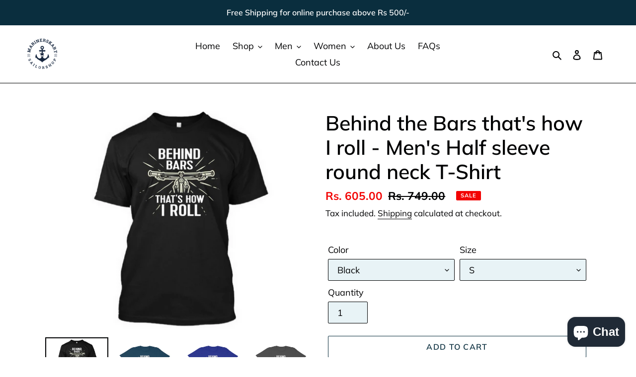

--- FILE ---
content_type: text/html; charset=utf-8
request_url: https://www.marinerskart.com/products/behind-the-bars-thats-how-i-roll-mens-half-sleeve-round-neck-cyclist-t-shirt
body_size: 33513
content:
<!doctype html>
<html class="no-js" lang="en">
<head>
  <meta charset="utf-8">
  <meta http-equiv="X-UA-Compatible" content="IE=edge,chrome=1">
  <meta name="viewport" content="width=device-width,initial-scale=1">
  <meta name="theme-color" content="#0a2e3e">
<!-- Google Tag Manager -->
<script>(function(w,d,s,l,i){w[l]=w[l]||[];w[l].push({'gtm.start':
new Date().getTime(),event:'gtm.js'});var f=d.getElementsByTagName(s)[0],
j=d.createElement(s),dl=l!='dataLayer'?'&l='+l:'';j.async=true;j.src=
'https://www.googletagmanager.com/gtm.js?id='+i+dl;f.parentNode.insertBefore(j,f);
})(window,document,'script','dataLayer','GTM-PZFN4MV');</script>
<!-- End Google Tag Manager -->
  <link rel="preconnect" href="https://cdn.shopify.com" crossorigin>
  <link rel="preconnect" href="https://fonts.shopifycdn.com" crossorigin>
  <link rel="preconnect" href="https://monorail-edge.shopifysvc.com"><link rel="preload" href="//www.marinerskart.com/cdn/shop/t/1/assets/theme.css?v=136619971045174987231623144297" as="style">
  <link rel="preload" as="font" href="//www.marinerskart.com/cdn/fonts/muli/muli_n6.cc1d2d4222c93c9ee9f6de4489226d2e1332d85b.woff2" type="font/woff2" crossorigin>
  <link rel="preload" as="font" href="//www.marinerskart.com/cdn/fonts/muli/muli_n4.e949947cfff05efcc994b2e2db40359a04fa9a92.woff2" type="font/woff2" crossorigin>
  <link rel="preload" as="font" href="//www.marinerskart.com/cdn/fonts/muli/muli_n7.c8c44d0404947d89610714223e630c4cbe005587.woff2" type="font/woff2" crossorigin>
  <link rel="preload" href="//www.marinerskart.com/cdn/shop/t/1/assets/theme.js?v=16203573537316399521623144297" as="script">
  <link rel="preload" href="//www.marinerskart.com/cdn/shop/t/1/assets/lazysizes.js?v=63098554868324070131623144296" as="script"><link rel="canonical" href="https://www.marinerskart.com/products/behind-the-bars-thats-how-i-roll-mens-half-sleeve-round-neck-cyclist-t-shirt"><link rel="shortcut icon" href="//www.marinerskart.com/cdn/shop/files/MARINERS_KART_LOGO-03_32x32.png?v=1628181106" type="image/png"><title>Behind the Bars that&#39;s how I roll - Men&#39;s Half sleeve round neck T-Shi
&ndash; MARINERSKART</title><meta name="description" content="We’ve seen men going crazy over trendy t-shirts. And, the round neck ones top their list. The mod designs, comfy fabric, and unmatchable love for urbane clothing are just some reasons you must check them"><!-- /snippets/social-meta-tags.liquid -->


<meta property="og:site_name" content="MARINERSKART">
<meta property="og:url" content="https://www.marinerskart.com/products/behind-the-bars-thats-how-i-roll-mens-half-sleeve-round-neck-cyclist-t-shirt">
<meta property="og:title" content="Behind the Bars that&#39;s how I roll - Men&#39;s Half sleeve round neck T-Shi">
<meta property="og:type" content="product">
<meta property="og:description" content="We’ve seen men going crazy over trendy t-shirts. And, the round neck ones top their list. The mod designs, comfy fabric, and unmatchable love for urbane clothing are just some reasons you must check them"><meta property="og:image" content="http://www.marinerskart.com/cdn/shop/products/2_e6d44cf5-3842-40a4-8869-58ae5d0f4e21.png?v=1627751278">
  <meta property="og:image:secure_url" content="https://www.marinerskart.com/cdn/shop/products/2_e6d44cf5-3842-40a4-8869-58ae5d0f4e21.png?v=1627751278">
  <meta property="og:image:width" content="940">
  <meta property="og:image:height" content="788">
  <meta property="og:price:amount" content="605.00">
  <meta property="og:price:currency" content="INR">



<meta name="twitter:card" content="summary_large_image">
<meta name="twitter:title" content="Behind the Bars that&#39;s how I roll - Men&#39;s Half sleeve round neck T-Shi">
<meta name="twitter:description" content="We’ve seen men going crazy over trendy t-shirts. And, the round neck ones top their list. The mod designs, comfy fabric, and unmatchable love for urbane clothing are just some reasons you must check them">

  
<style data-shopify>
:root {
    --color-text: #000102;
    --color-text-rgb: 0, 1, 2;
    --color-body-text: #000102;
    --color-sale-text: #f20303;
    --color-small-button-text-border: #000102;
    --color-text-field: #e8f3f6;
    --color-text-field-text: #000102;
    --color-text-field-text-rgb: 0, 1, 2;

    --color-btn-primary: #0a2e3e;
    --color-btn-primary-darker: #030d12;
    --color-btn-primary-text: #ffffff;

    --color-blankstate: rgba(0, 1, 2, 0.35);
    --color-blankstate-border: rgba(0, 1, 2, 0.2);
    --color-blankstate-background: rgba(0, 1, 2, 0.1);

    --color-text-focus:#004182;
    --color-overlay-text-focus:#e6e6e6;
    --color-btn-primary-focus:#155f80;
    --color-btn-social-focus:#004182;
    --color-small-button-text-border-focus:#004182;
    --predictive-search-focus:#f2f2f2;

    --color-body: #ffffff;
    --color-bg: #ffffff;
    --color-bg-rgb: 255, 255, 255;
    --color-bg-alt: rgba(0, 1, 2, 0.05);
    --color-bg-currency-selector: rgba(0, 1, 2, 0.2);

    --color-overlay-title-text: #ffffff;
    --color-image-overlay: rgba(0,0,0,0);
    --color-image-overlay-rgb: 0, 0, 0;--opacity-image-overlay: 0.46;--hover-overlay-opacity: 0.86;

    --color-border: #000102;
    --color-border-form: #000102;
    --color-border-form-darker: #000000;

    --svg-select-icon: url(//www.marinerskart.com/cdn/shop/t/1/assets/ico-select.svg?v=88745832332991440161628505897);
    --slick-img-url: url(//www.marinerskart.com/cdn/shop/t/1/assets/ajax-loader.gif?v=41356863302472015721623144293);

    --font-weight-body--bold: 700;
    --font-weight-body--bolder: 700;

    --font-stack-header: Muli, sans-serif;
    --font-style-header: normal;
    --font-weight-header: 600;

    --font-stack-body: Muli, sans-serif;
    --font-style-body: normal;
    --font-weight-body: 400;

    --font-size-header: 31;

    --font-size-base: 18;

    --font-h1-desktop: 41;
    --font-h1-mobile: 38;
    --font-h2-desktop: 24;
    --font-h2-mobile: 21;
    --font-h3-mobile: 24;
    --font-h4-desktop: 21;
    --font-h4-mobile: 18;
    --font-h5-desktop: 17;
    --font-h5-mobile: 16;
    --font-h6-desktop: 16;
    --font-h6-mobile: 15;

    --font-mega-title-large-desktop: 77;

    --font-rich-text-large: 20;
    --font-rich-text-small: 15;

    
--color-video-bg: #f2f2f2;

    
    --global-color-image-loader-primary: rgba(0, 1, 2, 0.06);
    --global-color-image-loader-secondary: rgba(0, 1, 2, 0.12);
  }
</style>


  <style>*,::after,::before{box-sizing:border-box}body{margin:0}body,html{background-color:var(--color-body)}body,button{font-size:calc(var(--font-size-base) * 1px);font-family:var(--font-stack-body);font-style:var(--font-style-body);font-weight:var(--font-weight-body);color:var(--color-text);line-height:1.5}body,button{-webkit-font-smoothing:antialiased;-webkit-text-size-adjust:100%}.border-bottom{border-bottom:1px solid var(--color-border)}.btn--link{background-color:transparent;border:0;margin:0;color:var(--color-text);text-align:left}.text-right{text-align:right}.icon{display:inline-block;width:20px;height:20px;vertical-align:middle;fill:currentColor}.icon__fallback-text,.visually-hidden{position:absolute!important;overflow:hidden;clip:rect(0 0 0 0);height:1px;width:1px;margin:-1px;padding:0;border:0}svg.icon:not(.icon--full-color) circle,svg.icon:not(.icon--full-color) ellipse,svg.icon:not(.icon--full-color) g,svg.icon:not(.icon--full-color) line,svg.icon:not(.icon--full-color) path,svg.icon:not(.icon--full-color) polygon,svg.icon:not(.icon--full-color) polyline,svg.icon:not(.icon--full-color) rect,symbol.icon:not(.icon--full-color) circle,symbol.icon:not(.icon--full-color) ellipse,symbol.icon:not(.icon--full-color) g,symbol.icon:not(.icon--full-color) line,symbol.icon:not(.icon--full-color) path,symbol.icon:not(.icon--full-color) polygon,symbol.icon:not(.icon--full-color) polyline,symbol.icon:not(.icon--full-color) rect{fill:inherit;stroke:inherit}li{list-style:none}.list--inline{padding:0;margin:0}.list--inline>li{display:inline-block;margin-bottom:0;vertical-align:middle}a{color:var(--color-text);text-decoration:none}.h1,.h2,h1,h2{margin:0 0 17.5px;font-family:var(--font-stack-header);font-style:var(--font-style-header);font-weight:var(--font-weight-header);line-height:1.2;overflow-wrap:break-word;word-wrap:break-word}.h1 a,.h2 a,h1 a,h2 a{color:inherit;text-decoration:none;font-weight:inherit}.h1,h1{font-size:calc(((var(--font-h1-desktop))/ (var(--font-size-base))) * 1em);text-transform:none;letter-spacing:0}@media only screen and (max-width:749px){.h1,h1{font-size:calc(((var(--font-h1-mobile))/ (var(--font-size-base))) * 1em)}}.h2,h2{font-size:calc(((var(--font-h2-desktop))/ (var(--font-size-base))) * 1em);text-transform:uppercase;letter-spacing:.1em}@media only screen and (max-width:749px){.h2,h2{font-size:calc(((var(--font-h2-mobile))/ (var(--font-size-base))) * 1em)}}p{color:var(--color-body-text);margin:0 0 19.44444px}@media only screen and (max-width:749px){p{font-size:calc(((var(--font-size-base) - 1)/ (var(--font-size-base))) * 1em)}}p:last-child{margin-bottom:0}@media only screen and (max-width:749px){.small--hide{display:none!important}}.grid{list-style:none;margin:0;padding:0;margin-left:-30px}.grid::after{content:'';display:table;clear:both}@media only screen and (max-width:749px){.grid{margin-left:-22px}}.grid::after{content:'';display:table;clear:both}.grid--no-gutters{margin-left:0}.grid--no-gutters .grid__item{padding-left:0}.grid--table{display:table;table-layout:fixed;width:100%}.grid--table>.grid__item{float:none;display:table-cell;vertical-align:middle}.grid__item{float:left;padding-left:30px;width:100%}@media only screen and (max-width:749px){.grid__item{padding-left:22px}}.grid__item[class*="--push"]{position:relative}@media only screen and (min-width:750px){.medium-up--one-quarter{width:25%}.medium-up--push-one-third{width:33.33%}.medium-up--one-half{width:50%}.medium-up--push-one-third{left:33.33%;position:relative}}.site-header{position:relative;background-color:var(--color-body)}@media only screen and (max-width:749px){.site-header{border-bottom:1px solid var(--color-border)}}@media only screen and (min-width:750px){.site-header{padding:0 55px}.site-header.logo--center{padding-top:30px}}.site-header__logo{margin:15px 0}.logo-align--center .site-header__logo{text-align:center;margin:0 auto}@media only screen and (max-width:749px){.logo-align--center .site-header__logo{text-align:left;margin:15px 0}}@media only screen and (max-width:749px){.site-header__logo{padding-left:22px;text-align:left}.site-header__logo img{margin:0}}.site-header__logo-link{display:inline-block;word-break:break-word}@media only screen and (min-width:750px){.logo-align--center .site-header__logo-link{margin:0 auto}}.site-header__logo-image{display:block}@media only screen and (min-width:750px){.site-header__logo-image{margin:0 auto}}.site-header__logo-image img{width:100%}.site-header__logo-image--centered img{margin:0 auto}.site-header__logo img{display:block}.site-header__icons{position:relative;white-space:nowrap}@media only screen and (max-width:749px){.site-header__icons{width:auto;padding-right:13px}.site-header__icons .btn--link,.site-header__icons .site-header__cart{font-size:calc(((var(--font-size-base))/ (var(--font-size-base))) * 1em)}}.site-header__icons-wrapper{position:relative;display:-webkit-flex;display:-ms-flexbox;display:flex;width:100%;-ms-flex-align:center;-webkit-align-items:center;-moz-align-items:center;-ms-align-items:center;-o-align-items:center;align-items:center;-webkit-justify-content:flex-end;-ms-justify-content:flex-end;justify-content:flex-end}.site-header__account,.site-header__cart,.site-header__search{position:relative}.site-header__search.site-header__icon{display:none}@media only screen and (min-width:1400px){.site-header__search.site-header__icon{display:block}}.site-header__search-toggle{display:block}@media only screen and (min-width:750px){.site-header__account,.site-header__cart{padding:10px 11px}}.site-header__cart-title,.site-header__search-title{position:absolute!important;overflow:hidden;clip:rect(0 0 0 0);height:1px;width:1px;margin:-1px;padding:0;border:0;display:block;vertical-align:middle}.site-header__cart-title{margin-right:3px}.site-header__cart-count{display:flex;align-items:center;justify-content:center;position:absolute;right:.4rem;top:.2rem;font-weight:700;background-color:var(--color-btn-primary);color:var(--color-btn-primary-text);border-radius:50%;min-width:1em;height:1em}.site-header__cart-count span{font-family:HelveticaNeue,"Helvetica Neue",Helvetica,Arial,sans-serif;font-size:calc(11em / 16);line-height:1}@media only screen and (max-width:749px){.site-header__cart-count{top:calc(7em / 16);right:0;border-radius:50%;min-width:calc(19em / 16);height:calc(19em / 16)}}@media only screen and (max-width:749px){.site-header__cart-count span{padding:.25em calc(6em / 16);font-size:12px}}.site-header__menu{display:none}@media only screen and (max-width:749px){.site-header__icon{display:inline-block;vertical-align:middle;padding:10px 11px;margin:0}}@media only screen and (min-width:750px){.site-header__icon .icon-search{margin-right:3px}}.announcement-bar{z-index:10;position:relative;text-align:center;border-bottom:1px solid transparent;padding:2px}.announcement-bar__link{display:block}.announcement-bar__message{display:block;padding:11px 22px;font-size:calc(((16)/ (var(--font-size-base))) * 1em);font-weight:var(--font-weight-header)}@media only screen and (min-width:750px){.announcement-bar__message{padding-left:55px;padding-right:55px}}.site-nav{position:relative;padding:0;text-align:center;margin:25px 0}.site-nav a{padding:3px 10px}.site-nav__link{display:block;white-space:nowrap}.site-nav--centered .site-nav__link{padding-top:0}.site-nav__link .icon-chevron-down{width:calc(8em / 16);height:calc(8em / 16);margin-left:.5rem}.site-nav__label{border-bottom:1px solid transparent}.site-nav__link--active .site-nav__label{border-bottom-color:var(--color-text)}.site-nav__link--button{border:none;background-color:transparent;padding:3px 10px}.site-header__mobile-nav{z-index:11;position:relative;background-color:var(--color-body)}@media only screen and (max-width:749px){.site-header__mobile-nav{display:-webkit-flex;display:-ms-flexbox;display:flex;width:100%;-ms-flex-align:center;-webkit-align-items:center;-moz-align-items:center;-ms-align-items:center;-o-align-items:center;align-items:center}}.mobile-nav--open .icon-close{display:none}.main-content{opacity:0}.main-content .shopify-section{display:none}.main-content .shopify-section:first-child{display:inherit}.critical-hidden{display:none}</style>

  <script>
    window.performance.mark('debut:theme_stylesheet_loaded.start');

    function onLoadStylesheet() {
      performance.mark('debut:theme_stylesheet_loaded.end');
      performance.measure('debut:theme_stylesheet_loaded', 'debut:theme_stylesheet_loaded.start', 'debut:theme_stylesheet_loaded.end');

      var url = "//www.marinerskart.com/cdn/shop/t/1/assets/theme.css?v=136619971045174987231623144297";
      var link = document.querySelector('link[href="' + url + '"]');
      link.loaded = true;
      link.dispatchEvent(new Event('load'));
    }
  </script>

  <link rel="stylesheet" href="//www.marinerskart.com/cdn/shop/t/1/assets/theme.css?v=136619971045174987231623144297" type="text/css" media="print" onload="this.media='all';onLoadStylesheet()">

  <style>
    @font-face {
  font-family: Muli;
  font-weight: 600;
  font-style: normal;
  font-display: swap;
  src: url("//www.marinerskart.com/cdn/fonts/muli/muli_n6.cc1d2d4222c93c9ee9f6de4489226d2e1332d85b.woff2") format("woff2"),
       url("//www.marinerskart.com/cdn/fonts/muli/muli_n6.2bb79714f197c09d3f5905925734a3f1166d5d27.woff") format("woff");
}

    @font-face {
  font-family: Muli;
  font-weight: 400;
  font-style: normal;
  font-display: swap;
  src: url("//www.marinerskart.com/cdn/fonts/muli/muli_n4.e949947cfff05efcc994b2e2db40359a04fa9a92.woff2") format("woff2"),
       url("//www.marinerskart.com/cdn/fonts/muli/muli_n4.35355e4a0c27c9bc94d9af3f9bcb586d8229277a.woff") format("woff");
}

    @font-face {
  font-family: Muli;
  font-weight: 700;
  font-style: normal;
  font-display: swap;
  src: url("//www.marinerskart.com/cdn/fonts/muli/muli_n7.c8c44d0404947d89610714223e630c4cbe005587.woff2") format("woff2"),
       url("//www.marinerskart.com/cdn/fonts/muli/muli_n7.4cbcffea6175d46b4d67e9408244a5b38c2ac568.woff") format("woff");
}

    @font-face {
  font-family: Muli;
  font-weight: 700;
  font-style: normal;
  font-display: swap;
  src: url("//www.marinerskart.com/cdn/fonts/muli/muli_n7.c8c44d0404947d89610714223e630c4cbe005587.woff2") format("woff2"),
       url("//www.marinerskart.com/cdn/fonts/muli/muli_n7.4cbcffea6175d46b4d67e9408244a5b38c2ac568.woff") format("woff");
}

    @font-face {
  font-family: Muli;
  font-weight: 400;
  font-style: italic;
  font-display: swap;
  src: url("//www.marinerskart.com/cdn/fonts/muli/muli_i4.c0a1ea800bab5884ab82e4eb25a6bd25121bd08c.woff2") format("woff2"),
       url("//www.marinerskart.com/cdn/fonts/muli/muli_i4.a6c39b1b31d876de7f99b3646461aa87120de6ed.woff") format("woff");
}

    @font-face {
  font-family: Muli;
  font-weight: 700;
  font-style: italic;
  font-display: swap;
  src: url("//www.marinerskart.com/cdn/fonts/muli/muli_i7.34eedbf231efa20bd065d55f6f71485730632c7b.woff2") format("woff2"),
       url("//www.marinerskart.com/cdn/fonts/muli/muli_i7.2b4df846821493e68344d0b0212997d071bf38b7.woff") format("woff");
}

  </style>

  <script>
    var theme = {
      breakpoints: {
        medium: 750,
        large: 990,
        widescreen: 1400
      },
      strings: {
        addToCart: "Add to cart",
        soldOut: "Sold out",
        unavailable: "Unavailable",
        regularPrice: "Regular price",
        salePrice: "Sale price",
        sale: "Sale",
        fromLowestPrice: "from [price]",
        vendor: "Vendor",
        showMore: "Show More",
        showLess: "Show Less",
        searchFor: "Search for",
        addressError: "Error looking up that address",
        addressNoResults: "No results for that address",
        addressQueryLimit: "You have exceeded the Google API usage limit. Consider upgrading to a \u003ca href=\"https:\/\/developers.google.com\/maps\/premium\/usage-limits\"\u003ePremium Plan\u003c\/a\u003e.",
        authError: "There was a problem authenticating your Google Maps account.",
        newWindow: "Opens in a new window.",
        external: "Opens external website.",
        newWindowExternal: "Opens external website in a new window.",
        removeLabel: "Remove [product]",
        update: "Update",
        quantity: "Quantity",
        discountedTotal: "Discounted total",
        regularTotal: "Regular total",
        priceColumn: "See Price column for discount details.",
        quantityMinimumMessage: "Quantity must be 1 or more",
        cartError: "There was an error while updating your cart. Please try again.",
        removedItemMessage: "Removed \u003cspan class=\"cart__removed-product-details\"\u003e([quantity]) [link]\u003c\/span\u003e from your cart.",
        unitPrice: "Unit price",
        unitPriceSeparator: "per",
        oneCartCount: "1 item",
        otherCartCount: "[count] items",
        quantityLabel: "Quantity: [count]",
        products: "Products",
        loading: "Loading",
        number_of_results: "[result_number] of [results_count]",
        number_of_results_found: "[results_count] results found",
        one_result_found: "1 result found"
      },
      moneyFormat: "Rs. {{amount}}",
      moneyFormatWithCurrency: "Rs. {{amount}}",
      settings: {
        predictiveSearchEnabled: true,
        predictiveSearchShowPrice: false,
        predictiveSearchShowVendor: false
      },
      stylesheet: "//www.marinerskart.com/cdn/shop/t/1/assets/theme.css?v=136619971045174987231623144297"
    };document.documentElement.className = document.documentElement.className.replace('no-js', 'js');
  </script><script src="//www.marinerskart.com/cdn/shop/t/1/assets/theme.js?v=16203573537316399521623144297" defer="defer"></script>
  <script src="//www.marinerskart.com/cdn/shop/t/1/assets/lazysizes.js?v=63098554868324070131623144296" async="async"></script>

  <script type="text/javascript">
    if (window.MSInputMethodContext && document.documentMode) {
      var scripts = document.getElementsByTagName('script')[0];
      var polyfill = document.createElement("script");
      polyfill.defer = true;
      polyfill.src = "//www.marinerskart.com/cdn/shop/t/1/assets/ie11CustomProperties.min.js?v=146208399201472936201623144295";

      scripts.parentNode.insertBefore(polyfill, scripts);
    }
  </script>

  <script>window.performance && window.performance.mark && window.performance.mark('shopify.content_for_header.start');</script><meta name="google-site-verification" content="7jCVdbUMTNrR4p_vA6mZ014s_TkUEBIFzpDDm2cGFm4">
<meta id="shopify-digital-wallet" name="shopify-digital-wallet" content="/57460555976/digital_wallets/dialog">
<meta id="in-context-paypal-metadata" data-shop-id="57460555976" data-venmo-supported="false" data-environment="production" data-locale="en_US" data-paypal-v4="true" data-currency="INR">
<link rel="alternate" type="application/json+oembed" href="https://www.marinerskart.com/products/behind-the-bars-thats-how-i-roll-mens-half-sleeve-round-neck-cyclist-t-shirt.oembed">
<script async="async" src="/checkouts/internal/preloads.js?locale=en-IN"></script>
<script id="shopify-features" type="application/json">{"accessToken":"5b54a98534aceb8fdd7f44592970694f","betas":["rich-media-storefront-analytics"],"domain":"www.marinerskart.com","predictiveSearch":true,"shopId":57460555976,"locale":"en"}</script>
<script>var Shopify = Shopify || {};
Shopify.shop = "nivir-enterprises.myshopify.com";
Shopify.locale = "en";
Shopify.currency = {"active":"INR","rate":"1.0"};
Shopify.country = "IN";
Shopify.theme = {"name":"Debut","id":123490664648,"schema_name":"Debut","schema_version":"17.13.0","theme_store_id":796,"role":"main"};
Shopify.theme.handle = "null";
Shopify.theme.style = {"id":null,"handle":null};
Shopify.cdnHost = "www.marinerskart.com/cdn";
Shopify.routes = Shopify.routes || {};
Shopify.routes.root = "/";</script>
<script type="module">!function(o){(o.Shopify=o.Shopify||{}).modules=!0}(window);</script>
<script>!function(o){function n(){var o=[];function n(){o.push(Array.prototype.slice.apply(arguments))}return n.q=o,n}var t=o.Shopify=o.Shopify||{};t.loadFeatures=n(),t.autoloadFeatures=n()}(window);</script>
<script id="shop-js-analytics" type="application/json">{"pageType":"product"}</script>
<script defer="defer" async type="module" src="//www.marinerskart.com/cdn/shopifycloud/shop-js/modules/v2/client.init-shop-cart-sync_DtuiiIyl.en.esm.js"></script>
<script defer="defer" async type="module" src="//www.marinerskart.com/cdn/shopifycloud/shop-js/modules/v2/chunk.common_CUHEfi5Q.esm.js"></script>
<script type="module">
  await import("//www.marinerskart.com/cdn/shopifycloud/shop-js/modules/v2/client.init-shop-cart-sync_DtuiiIyl.en.esm.js");
await import("//www.marinerskart.com/cdn/shopifycloud/shop-js/modules/v2/chunk.common_CUHEfi5Q.esm.js");

  window.Shopify.SignInWithShop?.initShopCartSync?.({"fedCMEnabled":true,"windoidEnabled":true});

</script>
<script>(function() {
  var isLoaded = false;
  function asyncLoad() {
    if (isLoaded) return;
    isLoaded = true;
    var urls = ["\/\/cdn.shopify.com\/proxy\/08918db1e623a736fa097742fc44b57789daa726f2bd5959951251ed57a55a95\/forms-akamai.smsbump.com\/419947\/form_58102.js?ver=1715800097\u0026shop=nivir-enterprises.myshopify.com\u0026sp-cache-control=cHVibGljLCBtYXgtYWdlPTkwMA","https:\/\/sales-pop.carecart.io\/lib\/salesnotifier.js?shop=nivir-enterprises.myshopify.com","https:\/\/sr-cdn.shiprocket.in\/sr-promise\/static\/uc.js?channel_id=4\u0026sr_company_id=1570395\u0026shop=nivir-enterprises.myshopify.com"];
    for (var i = 0; i < urls.length; i++) {
      var s = document.createElement('script');
      s.type = 'text/javascript';
      s.async = true;
      s.src = urls[i];
      var x = document.getElementsByTagName('script')[0];
      x.parentNode.insertBefore(s, x);
    }
  };
  if(window.attachEvent) {
    window.attachEvent('onload', asyncLoad);
  } else {
    window.addEventListener('load', asyncLoad, false);
  }
})();</script>
<script id="__st">var __st={"a":57460555976,"offset":19800,"reqid":"d921ec48-4b9f-487a-b329-e50f563a1954-1766293012","pageurl":"www.marinerskart.com\/products\/behind-the-bars-thats-how-i-roll-mens-half-sleeve-round-neck-cyclist-t-shirt","u":"fccb47567059","p":"product","rtyp":"product","rid":6978771648712};</script>
<script>window.ShopifyPaypalV4VisibilityTracking = true;</script>
<script id="captcha-bootstrap">!function(){'use strict';const t='contact',e='account',n='new_comment',o=[[t,t],['blogs',n],['comments',n],[t,'customer']],c=[[e,'customer_login'],[e,'guest_login'],[e,'recover_customer_password'],[e,'create_customer']],r=t=>t.map((([t,e])=>`form[action*='/${t}']:not([data-nocaptcha='true']) input[name='form_type'][value='${e}']`)).join(','),a=t=>()=>t?[...document.querySelectorAll(t)].map((t=>t.form)):[];function s(){const t=[...o],e=r(t);return a(e)}const i='password',u='form_key',d=['recaptcha-v3-token','g-recaptcha-response','h-captcha-response',i],f=()=>{try{return window.sessionStorage}catch{return}},m='__shopify_v',_=t=>t.elements[u];function p(t,e,n=!1){try{const o=window.sessionStorage,c=JSON.parse(o.getItem(e)),{data:r}=function(t){const{data:e,action:n}=t;return t[m]||n?{data:e,action:n}:{data:t,action:n}}(c);for(const[e,n]of Object.entries(r))t.elements[e]&&(t.elements[e].value=n);n&&o.removeItem(e)}catch(o){console.error('form repopulation failed',{error:o})}}const l='form_type',E='cptcha';function T(t){t.dataset[E]=!0}const w=window,h=w.document,L='Shopify',v='ce_forms',y='captcha';let A=!1;((t,e)=>{const n=(g='f06e6c50-85a8-45c8-87d0-21a2b65856fe',I='https://cdn.shopify.com/shopifycloud/storefront-forms-hcaptcha/ce_storefront_forms_captcha_hcaptcha.v1.5.2.iife.js',D={infoText:'Protected by hCaptcha',privacyText:'Privacy',termsText:'Terms'},(t,e,n)=>{const o=w[L][v],c=o.bindForm;if(c)return c(t,g,e,D).then(n);var r;o.q.push([[t,g,e,D],n]),r=I,A||(h.body.append(Object.assign(h.createElement('script'),{id:'captcha-provider',async:!0,src:r})),A=!0)});var g,I,D;w[L]=w[L]||{},w[L][v]=w[L][v]||{},w[L][v].q=[],w[L][y]=w[L][y]||{},w[L][y].protect=function(t,e){n(t,void 0,e),T(t)},Object.freeze(w[L][y]),function(t,e,n,w,h,L){const[v,y,A,g]=function(t,e,n){const i=e?o:[],u=t?c:[],d=[...i,...u],f=r(d),m=r(i),_=r(d.filter((([t,e])=>n.includes(e))));return[a(f),a(m),a(_),s()]}(w,h,L),I=t=>{const e=t.target;return e instanceof HTMLFormElement?e:e&&e.form},D=t=>v().includes(t);t.addEventListener('submit',(t=>{const e=I(t);if(!e)return;const n=D(e)&&!e.dataset.hcaptchaBound&&!e.dataset.recaptchaBound,o=_(e),c=g().includes(e)&&(!o||!o.value);(n||c)&&t.preventDefault(),c&&!n&&(function(t){try{if(!f())return;!function(t){const e=f();if(!e)return;const n=_(t);if(!n)return;const o=n.value;o&&e.removeItem(o)}(t);const e=Array.from(Array(32),(()=>Math.random().toString(36)[2])).join('');!function(t,e){_(t)||t.append(Object.assign(document.createElement('input'),{type:'hidden',name:u})),t.elements[u].value=e}(t,e),function(t,e){const n=f();if(!n)return;const o=[...t.querySelectorAll(`input[type='${i}']`)].map((({name:t})=>t)),c=[...d,...o],r={};for(const[a,s]of new FormData(t).entries())c.includes(a)||(r[a]=s);n.setItem(e,JSON.stringify({[m]:1,action:t.action,data:r}))}(t,e)}catch(e){console.error('failed to persist form',e)}}(e),e.submit())}));const S=(t,e)=>{t&&!t.dataset[E]&&(n(t,e.some((e=>e===t))),T(t))};for(const o of['focusin','change'])t.addEventListener(o,(t=>{const e=I(t);D(e)&&S(e,y())}));const B=e.get('form_key'),M=e.get(l),P=B&&M;t.addEventListener('DOMContentLoaded',(()=>{const t=y();if(P)for(const e of t)e.elements[l].value===M&&p(e,B);[...new Set([...A(),...v().filter((t=>'true'===t.dataset.shopifyCaptcha))])].forEach((e=>S(e,t)))}))}(h,new URLSearchParams(w.location.search),n,t,e,['guest_login'])})(!0,!0)}();</script>
<script integrity="sha256-4kQ18oKyAcykRKYeNunJcIwy7WH5gtpwJnB7kiuLZ1E=" data-source-attribution="shopify.loadfeatures" defer="defer" src="//www.marinerskart.com/cdn/shopifycloud/storefront/assets/storefront/load_feature-a0a9edcb.js" crossorigin="anonymous"></script>
<script data-source-attribution="shopify.dynamic_checkout.dynamic.init">var Shopify=Shopify||{};Shopify.PaymentButton=Shopify.PaymentButton||{isStorefrontPortableWallets:!0,init:function(){window.Shopify.PaymentButton.init=function(){};var t=document.createElement("script");t.src="https://www.marinerskart.com/cdn/shopifycloud/portable-wallets/latest/portable-wallets.en.js",t.type="module",document.head.appendChild(t)}};
</script>
<script data-source-attribution="shopify.dynamic_checkout.buyer_consent">
  function portableWalletsHideBuyerConsent(e){var t=document.getElementById("shopify-buyer-consent"),n=document.getElementById("shopify-subscription-policy-button");t&&n&&(t.classList.add("hidden"),t.setAttribute("aria-hidden","true"),n.removeEventListener("click",e))}function portableWalletsShowBuyerConsent(e){var t=document.getElementById("shopify-buyer-consent"),n=document.getElementById("shopify-subscription-policy-button");t&&n&&(t.classList.remove("hidden"),t.removeAttribute("aria-hidden"),n.addEventListener("click",e))}window.Shopify?.PaymentButton&&(window.Shopify.PaymentButton.hideBuyerConsent=portableWalletsHideBuyerConsent,window.Shopify.PaymentButton.showBuyerConsent=portableWalletsShowBuyerConsent);
</script>
<script>
  function portableWalletsCleanup(e){e&&e.src&&console.error("Failed to load portable wallets script "+e.src);var t=document.querySelectorAll("shopify-accelerated-checkout .shopify-payment-button__skeleton, shopify-accelerated-checkout-cart .wallet-cart-button__skeleton"),e=document.getElementById("shopify-buyer-consent");for(let e=0;e<t.length;e++)t[e].remove();e&&e.remove()}function portableWalletsNotLoadedAsModule(e){e instanceof ErrorEvent&&"string"==typeof e.message&&e.message.includes("import.meta")&&"string"==typeof e.filename&&e.filename.includes("portable-wallets")&&(window.removeEventListener("error",portableWalletsNotLoadedAsModule),window.Shopify.PaymentButton.failedToLoad=e,"loading"===document.readyState?document.addEventListener("DOMContentLoaded",window.Shopify.PaymentButton.init):window.Shopify.PaymentButton.init())}window.addEventListener("error",portableWalletsNotLoadedAsModule);
</script>

<script type="module" src="https://www.marinerskart.com/cdn/shopifycloud/portable-wallets/latest/portable-wallets.en.js" onError="portableWalletsCleanup(this)" crossorigin="anonymous"></script>
<script nomodule>
  document.addEventListener("DOMContentLoaded", portableWalletsCleanup);
</script>

<link id="shopify-accelerated-checkout-styles" rel="stylesheet" media="screen" href="https://www.marinerskart.com/cdn/shopifycloud/portable-wallets/latest/accelerated-checkout-backwards-compat.css" crossorigin="anonymous">
<style id="shopify-accelerated-checkout-cart">
        #shopify-buyer-consent {
  margin-top: 1em;
  display: inline-block;
  width: 100%;
}

#shopify-buyer-consent.hidden {
  display: none;
}

#shopify-subscription-policy-button {
  background: none;
  border: none;
  padding: 0;
  text-decoration: underline;
  font-size: inherit;
  cursor: pointer;
}

#shopify-subscription-policy-button::before {
  box-shadow: none;
}

      </style>

<script>window.performance && window.performance.mark && window.performance.mark('shopify.content_for_header.end');</script>
<script src="https://cdn.shopify.com/extensions/7bc9bb47-adfa-4267-963e-cadee5096caf/inbox-1252/assets/inbox-chat-loader.js" type="text/javascript" defer="defer"></script>
<link href="https://monorail-edge.shopifysvc.com" rel="dns-prefetch">
<script>(function(){if ("sendBeacon" in navigator && "performance" in window) {try {var session_token_from_headers = performance.getEntriesByType('navigation')[0].serverTiming.find(x => x.name == '_s').description;} catch {var session_token_from_headers = undefined;}var session_cookie_matches = document.cookie.match(/_shopify_s=([^;]*)/);var session_token_from_cookie = session_cookie_matches && session_cookie_matches.length === 2 ? session_cookie_matches[1] : "";var session_token = session_token_from_headers || session_token_from_cookie || "";function handle_abandonment_event(e) {var entries = performance.getEntries().filter(function(entry) {return /monorail-edge.shopifysvc.com/.test(entry.name);});if (!window.abandonment_tracked && entries.length === 0) {window.abandonment_tracked = true;var currentMs = Date.now();var navigation_start = performance.timing.navigationStart;var payload = {shop_id: 57460555976,url: window.location.href,navigation_start,duration: currentMs - navigation_start,session_token,page_type: "product"};window.navigator.sendBeacon("https://monorail-edge.shopifysvc.com/v1/produce", JSON.stringify({schema_id: "online_store_buyer_site_abandonment/1.1",payload: payload,metadata: {event_created_at_ms: currentMs,event_sent_at_ms: currentMs}}));}}window.addEventListener('pagehide', handle_abandonment_event);}}());</script>
<script id="web-pixels-manager-setup">(function e(e,d,r,n,o){if(void 0===o&&(o={}),!Boolean(null===(a=null===(i=window.Shopify)||void 0===i?void 0:i.analytics)||void 0===a?void 0:a.replayQueue)){var i,a;window.Shopify=window.Shopify||{};var t=window.Shopify;t.analytics=t.analytics||{};var s=t.analytics;s.replayQueue=[],s.publish=function(e,d,r){return s.replayQueue.push([e,d,r]),!0};try{self.performance.mark("wpm:start")}catch(e){}var l=function(){var e={modern:/Edge?\/(1{2}[4-9]|1[2-9]\d|[2-9]\d{2}|\d{4,})\.\d+(\.\d+|)|Firefox\/(1{2}[4-9]|1[2-9]\d|[2-9]\d{2}|\d{4,})\.\d+(\.\d+|)|Chrom(ium|e)\/(9{2}|\d{3,})\.\d+(\.\d+|)|(Maci|X1{2}).+ Version\/(15\.\d+|(1[6-9]|[2-9]\d|\d{3,})\.\d+)([,.]\d+|)( \(\w+\)|)( Mobile\/\w+|) Safari\/|Chrome.+OPR\/(9{2}|\d{3,})\.\d+\.\d+|(CPU[ +]OS|iPhone[ +]OS|CPU[ +]iPhone|CPU IPhone OS|CPU iPad OS)[ +]+(15[._]\d+|(1[6-9]|[2-9]\d|\d{3,})[._]\d+)([._]\d+|)|Android:?[ /-](13[3-9]|1[4-9]\d|[2-9]\d{2}|\d{4,})(\.\d+|)(\.\d+|)|Android.+Firefox\/(13[5-9]|1[4-9]\d|[2-9]\d{2}|\d{4,})\.\d+(\.\d+|)|Android.+Chrom(ium|e)\/(13[3-9]|1[4-9]\d|[2-9]\d{2}|\d{4,})\.\d+(\.\d+|)|SamsungBrowser\/([2-9]\d|\d{3,})\.\d+/,legacy:/Edge?\/(1[6-9]|[2-9]\d|\d{3,})\.\d+(\.\d+|)|Firefox\/(5[4-9]|[6-9]\d|\d{3,})\.\d+(\.\d+|)|Chrom(ium|e)\/(5[1-9]|[6-9]\d|\d{3,})\.\d+(\.\d+|)([\d.]+$|.*Safari\/(?![\d.]+ Edge\/[\d.]+$))|(Maci|X1{2}).+ Version\/(10\.\d+|(1[1-9]|[2-9]\d|\d{3,})\.\d+)([,.]\d+|)( \(\w+\)|)( Mobile\/\w+|) Safari\/|Chrome.+OPR\/(3[89]|[4-9]\d|\d{3,})\.\d+\.\d+|(CPU[ +]OS|iPhone[ +]OS|CPU[ +]iPhone|CPU IPhone OS|CPU iPad OS)[ +]+(10[._]\d+|(1[1-9]|[2-9]\d|\d{3,})[._]\d+)([._]\d+|)|Android:?[ /-](13[3-9]|1[4-9]\d|[2-9]\d{2}|\d{4,})(\.\d+|)(\.\d+|)|Mobile Safari.+OPR\/([89]\d|\d{3,})\.\d+\.\d+|Android.+Firefox\/(13[5-9]|1[4-9]\d|[2-9]\d{2}|\d{4,})\.\d+(\.\d+|)|Android.+Chrom(ium|e)\/(13[3-9]|1[4-9]\d|[2-9]\d{2}|\d{4,})\.\d+(\.\d+|)|Android.+(UC? ?Browser|UCWEB|U3)[ /]?(15\.([5-9]|\d{2,})|(1[6-9]|[2-9]\d|\d{3,})\.\d+)\.\d+|SamsungBrowser\/(5\.\d+|([6-9]|\d{2,})\.\d+)|Android.+MQ{2}Browser\/(14(\.(9|\d{2,})|)|(1[5-9]|[2-9]\d|\d{3,})(\.\d+|))(\.\d+|)|K[Aa][Ii]OS\/(3\.\d+|([4-9]|\d{2,})\.\d+)(\.\d+|)/},d=e.modern,r=e.legacy,n=navigator.userAgent;return n.match(d)?"modern":n.match(r)?"legacy":"unknown"}(),u="modern"===l?"modern":"legacy",c=(null!=n?n:{modern:"",legacy:""})[u],f=function(e){return[e.baseUrl,"/wpm","/b",e.hashVersion,"modern"===e.buildTarget?"m":"l",".js"].join("")}({baseUrl:d,hashVersion:r,buildTarget:u}),m=function(e){var d=e.version,r=e.bundleTarget,n=e.surface,o=e.pageUrl,i=e.monorailEndpoint;return{emit:function(e){var a=e.status,t=e.errorMsg,s=(new Date).getTime(),l=JSON.stringify({metadata:{event_sent_at_ms:s},events:[{schema_id:"web_pixels_manager_load/3.1",payload:{version:d,bundle_target:r,page_url:o,status:a,surface:n,error_msg:t},metadata:{event_created_at_ms:s}}]});if(!i)return console&&console.warn&&console.warn("[Web Pixels Manager] No Monorail endpoint provided, skipping logging."),!1;try{return self.navigator.sendBeacon.bind(self.navigator)(i,l)}catch(e){}var u=new XMLHttpRequest;try{return u.open("POST",i,!0),u.setRequestHeader("Content-Type","text/plain"),u.send(l),!0}catch(e){return console&&console.warn&&console.warn("[Web Pixels Manager] Got an unhandled error while logging to Monorail."),!1}}}}({version:r,bundleTarget:l,surface:e.surface,pageUrl:self.location.href,monorailEndpoint:e.monorailEndpoint});try{o.browserTarget=l,function(e){var d=e.src,r=e.async,n=void 0===r||r,o=e.onload,i=e.onerror,a=e.sri,t=e.scriptDataAttributes,s=void 0===t?{}:t,l=document.createElement("script"),u=document.querySelector("head"),c=document.querySelector("body");if(l.async=n,l.src=d,a&&(l.integrity=a,l.crossOrigin="anonymous"),s)for(var f in s)if(Object.prototype.hasOwnProperty.call(s,f))try{l.dataset[f]=s[f]}catch(e){}if(o&&l.addEventListener("load",o),i&&l.addEventListener("error",i),u)u.appendChild(l);else{if(!c)throw new Error("Did not find a head or body element to append the script");c.appendChild(l)}}({src:f,async:!0,onload:function(){if(!function(){var e,d;return Boolean(null===(d=null===(e=window.Shopify)||void 0===e?void 0:e.analytics)||void 0===d?void 0:d.initialized)}()){var d=window.webPixelsManager.init(e)||void 0;if(d){var r=window.Shopify.analytics;r.replayQueue.forEach((function(e){var r=e[0],n=e[1],o=e[2];d.publishCustomEvent(r,n,o)})),r.replayQueue=[],r.publish=d.publishCustomEvent,r.visitor=d.visitor,r.initialized=!0}}},onerror:function(){return m.emit({status:"failed",errorMsg:"".concat(f," has failed to load")})},sri:function(e){var d=/^sha384-[A-Za-z0-9+/=]+$/;return"string"==typeof e&&d.test(e)}(c)?c:"",scriptDataAttributes:o}),m.emit({status:"loading"})}catch(e){m.emit({status:"failed",errorMsg:(null==e?void 0:e.message)||"Unknown error"})}}})({shopId: 57460555976,storefrontBaseUrl: "https://www.marinerskart.com",extensionsBaseUrl: "https://extensions.shopifycdn.com/cdn/shopifycloud/web-pixels-manager",monorailEndpoint: "https://monorail-edge.shopifysvc.com/unstable/produce_batch",surface: "storefront-renderer",enabledBetaFlags: ["2dca8a86"],webPixelsConfigList: [{"id":"503382216","configuration":"{\"config\":\"{\\\"pixel_id\\\":\\\"G-2EDBZ1EPN2\\\",\\\"target_country\\\":\\\"IN\\\",\\\"gtag_events\\\":[{\\\"type\\\":\\\"begin_checkout\\\",\\\"action_label\\\":\\\"G-2EDBZ1EPN2\\\"},{\\\"type\\\":\\\"search\\\",\\\"action_label\\\":\\\"G-2EDBZ1EPN2\\\"},{\\\"type\\\":\\\"view_item\\\",\\\"action_label\\\":[\\\"G-2EDBZ1EPN2\\\",\\\"MC-4E0QW4LRNB\\\"]},{\\\"type\\\":\\\"purchase\\\",\\\"action_label\\\":[\\\"G-2EDBZ1EPN2\\\",\\\"MC-4E0QW4LRNB\\\"]},{\\\"type\\\":\\\"page_view\\\",\\\"action_label\\\":[\\\"G-2EDBZ1EPN2\\\",\\\"MC-4E0QW4LRNB\\\"]},{\\\"type\\\":\\\"add_payment_info\\\",\\\"action_label\\\":\\\"G-2EDBZ1EPN2\\\"},{\\\"type\\\":\\\"add_to_cart\\\",\\\"action_label\\\":\\\"G-2EDBZ1EPN2\\\"}],\\\"enable_monitoring_mode\\\":false}\"}","eventPayloadVersion":"v1","runtimeContext":"OPEN","scriptVersion":"b2a88bafab3e21179ed38636efcd8a93","type":"APP","apiClientId":1780363,"privacyPurposes":[],"dataSharingAdjustments":{"protectedCustomerApprovalScopes":["read_customer_address","read_customer_email","read_customer_name","read_customer_personal_data","read_customer_phone"]}},{"id":"248021192","configuration":"{\"pixel_id\":\"184175220231672\",\"pixel_type\":\"facebook_pixel\",\"metaapp_system_user_token\":\"-\"}","eventPayloadVersion":"v1","runtimeContext":"OPEN","scriptVersion":"ca16bc87fe92b6042fbaa3acc2fbdaa6","type":"APP","apiClientId":2329312,"privacyPurposes":["ANALYTICS","MARKETING","SALE_OF_DATA"],"dataSharingAdjustments":{"protectedCustomerApprovalScopes":["read_customer_address","read_customer_email","read_customer_name","read_customer_personal_data","read_customer_phone"]}},{"id":"shopify-app-pixel","configuration":"{}","eventPayloadVersion":"v1","runtimeContext":"STRICT","scriptVersion":"0450","apiClientId":"shopify-pixel","type":"APP","privacyPurposes":["ANALYTICS","MARKETING"]},{"id":"shopify-custom-pixel","eventPayloadVersion":"v1","runtimeContext":"LAX","scriptVersion":"0450","apiClientId":"shopify-pixel","type":"CUSTOM","privacyPurposes":["ANALYTICS","MARKETING"]}],isMerchantRequest: false,initData: {"shop":{"name":"MARINERSKART","paymentSettings":{"currencyCode":"INR"},"myshopifyDomain":"nivir-enterprises.myshopify.com","countryCode":"IN","storefrontUrl":"https:\/\/www.marinerskart.com"},"customer":null,"cart":null,"checkout":null,"productVariants":[{"price":{"amount":605.0,"currencyCode":"INR"},"product":{"title":"Behind the Bars that's how I roll - Men's Half sleeve round neck T-Shirt","vendor":"Printrove","id":"6978771648712","untranslatedTitle":"Behind the Bars that's how I roll - Men's Half sleeve round neck T-Shirt","url":"\/products\/behind-the-bars-thats-how-i-roll-mens-half-sleeve-round-neck-cyclist-t-shirt","type":"T-shirt"},"id":"40633447088328","image":{"src":"\/\/www.marinerskart.com\/cdn\/shop\/products\/2_e6d44cf5-3842-40a4-8869-58ae5d0f4e21.png?v=1627751278"},"sku":"6100eb9bab9fe","title":"Black \/ S","untranslatedTitle":"Black \/ S"},{"price":{"amount":605.0,"currencyCode":"INR"},"product":{"title":"Behind the Bars that's how I roll - Men's Half sleeve round neck T-Shirt","vendor":"Printrove","id":"6978771648712","untranslatedTitle":"Behind the Bars that's how I roll - Men's Half sleeve round neck T-Shirt","url":"\/products\/behind-the-bars-thats-how-i-roll-mens-half-sleeve-round-neck-cyclist-t-shirt","type":"T-shirt"},"id":"40633447350472","image":{"src":"\/\/www.marinerskart.com\/cdn\/shop\/products\/2_e6d44cf5-3842-40a4-8869-58ae5d0f4e21.png?v=1627751278"},"sku":"6100eb9bac965","title":"Black \/ M","untranslatedTitle":"Black \/ M"},{"price":{"amount":605.0,"currencyCode":"INR"},"product":{"title":"Behind the Bars that's how I roll - Men's Half sleeve round neck T-Shirt","vendor":"Printrove","id":"6978771648712","untranslatedTitle":"Behind the Bars that's how I roll - Men's Half sleeve round neck T-Shirt","url":"\/products\/behind-the-bars-thats-how-i-roll-mens-half-sleeve-round-neck-cyclist-t-shirt","type":"T-shirt"},"id":"40633447907528","image":{"src":"\/\/www.marinerskart.com\/cdn\/shop\/products\/2_e6d44cf5-3842-40a4-8869-58ae5d0f4e21.png?v=1627751278"},"sku":"6100eb9bad2c7","title":"Black \/ L","untranslatedTitle":"Black \/ L"},{"price":{"amount":605.0,"currencyCode":"INR"},"product":{"title":"Behind the Bars that's how I roll - Men's Half sleeve round neck T-Shirt","vendor":"Printrove","id":"6978771648712","untranslatedTitle":"Behind the Bars that's how I roll - Men's Half sleeve round neck T-Shirt","url":"\/products\/behind-the-bars-thats-how-i-roll-mens-half-sleeve-round-neck-cyclist-t-shirt","type":"T-shirt"},"id":"40633448071368","image":{"src":"\/\/www.marinerskart.com\/cdn\/shop\/products\/2_e6d44cf5-3842-40a4-8869-58ae5d0f4e21.png?v=1627751278"},"sku":"6100eb9badff5","title":"Black \/ XL","untranslatedTitle":"Black \/ XL"},{"price":{"amount":605.0,"currencyCode":"INR"},"product":{"title":"Behind the Bars that's how I roll - Men's Half sleeve round neck T-Shirt","vendor":"Printrove","id":"6978771648712","untranslatedTitle":"Behind the Bars that's how I roll - Men's Half sleeve round neck T-Shirt","url":"\/products\/behind-the-bars-thats-how-i-roll-mens-half-sleeve-round-neck-cyclist-t-shirt","type":"T-shirt"},"id":"40633448235208","image":{"src":"\/\/www.marinerskart.com\/cdn\/shop\/products\/2_e6d44cf5-3842-40a4-8869-58ae5d0f4e21.png?v=1627751278"},"sku":"6100eb9baee72","title":"Black \/ 2XL","untranslatedTitle":"Black \/ 2XL"},{"price":{"amount":605.0,"currencyCode":"INR"},"product":{"title":"Behind the Bars that's how I roll - Men's Half sleeve round neck T-Shirt","vendor":"Printrove","id":"6978771648712","untranslatedTitle":"Behind the Bars that's how I roll - Men's Half sleeve round neck T-Shirt","url":"\/products\/behind-the-bars-thats-how-i-roll-mens-half-sleeve-round-neck-cyclist-t-shirt","type":"T-shirt"},"id":"40633447284936","image":{"src":"\/\/www.marinerskart.com\/cdn\/shop\/products\/front-6100eba4abd62-Navy_Blue_S_Men_Round.jpg?v=1627751278"},"sku":"6100eb9bb3761","title":"Navy Blue \/ S","untranslatedTitle":"Navy Blue \/ S"},{"price":{"amount":605.0,"currencyCode":"INR"},"product":{"title":"Behind the Bars that's how I roll - Men's Half sleeve round neck T-Shirt","vendor":"Printrove","id":"6978771648712","untranslatedTitle":"Behind the Bars that's how I roll - Men's Half sleeve round neck T-Shirt","url":"\/products\/behind-the-bars-thats-how-i-roll-mens-half-sleeve-round-neck-cyclist-t-shirt","type":"T-shirt"},"id":"40633447612616","image":{"src":"\/\/www.marinerskart.com\/cdn\/shop\/products\/front-6100eba4abd62-Navy_Blue_S_Men_Round.jpg?v=1627751278"},"sku":"6100eb9bb440a","title":"Navy Blue \/ M","untranslatedTitle":"Navy Blue \/ M"},{"price":{"amount":605.0,"currencyCode":"INR"},"product":{"title":"Behind the Bars that's how I roll - Men's Half sleeve round neck T-Shirt","vendor":"Printrove","id":"6978771648712","untranslatedTitle":"Behind the Bars that's how I roll - Men's Half sleeve round neck T-Shirt","url":"\/products\/behind-the-bars-thats-how-i-roll-mens-half-sleeve-round-neck-cyclist-t-shirt","type":"T-shirt"},"id":"40633447776456","image":{"src":"\/\/www.marinerskart.com\/cdn\/shop\/products\/front-6100eba4abd62-Navy_Blue_S_Men_Round.jpg?v=1627751278"},"sku":"6100eb9bb4e05","title":"Navy Blue \/ L","untranslatedTitle":"Navy Blue \/ L"},{"price":{"amount":605.0,"currencyCode":"INR"},"product":{"title":"Behind the Bars that's how I roll - Men's Half sleeve round neck T-Shirt","vendor":"Printrove","id":"6978771648712","untranslatedTitle":"Behind the Bars that's how I roll - Men's Half sleeve round neck T-Shirt","url":"\/products\/behind-the-bars-thats-how-i-roll-mens-half-sleeve-round-neck-cyclist-t-shirt","type":"T-shirt"},"id":"40633447973064","image":{"src":"\/\/www.marinerskart.com\/cdn\/shop\/products\/front-6100eba4abd62-Navy_Blue_S_Men_Round.jpg?v=1627751278"},"sku":"6100eb9bb5a09","title":"Navy Blue \/ XL","untranslatedTitle":"Navy Blue \/ XL"},{"price":{"amount":605.0,"currencyCode":"INR"},"product":{"title":"Behind the Bars that's how I roll - Men's Half sleeve round neck T-Shirt","vendor":"Printrove","id":"6978771648712","untranslatedTitle":"Behind the Bars that's how I roll - Men's Half sleeve round neck T-Shirt","url":"\/products\/behind-the-bars-thats-how-i-roll-mens-half-sleeve-round-neck-cyclist-t-shirt","type":"T-shirt"},"id":"40633448136904","image":{"src":"\/\/www.marinerskart.com\/cdn\/shop\/products\/front-6100eba4abd62-Navy_Blue_S_Men_Round.jpg?v=1627751278"},"sku":"6100eb9bb679f","title":"Navy Blue \/ 2XL","untranslatedTitle":"Navy Blue \/ 2XL"},{"price":{"amount":605.0,"currencyCode":"INR"},"product":{"title":"Behind the Bars that's how I roll - Men's Half sleeve round neck T-Shirt","vendor":"Printrove","id":"6978771648712","untranslatedTitle":"Behind the Bars that's how I roll - Men's Half sleeve round neck T-Shirt","url":"\/products\/behind-the-bars-thats-how-i-roll-mens-half-sleeve-round-neck-cyclist-t-shirt","type":"T-shirt"},"id":"40633447121096","image":{"src":"\/\/www.marinerskart.com\/cdn\/shop\/products\/front-6100eba936c84-Royal_Blue_S_Men_Round.jpg?v=1627751278"},"sku":"6100eb9bbaea0","title":"Royal Blue \/ S","untranslatedTitle":"Royal Blue \/ S"},{"price":{"amount":605.0,"currencyCode":"INR"},"product":{"title":"Behind the Bars that's how I roll - Men's Half sleeve round neck T-Shirt","vendor":"Printrove","id":"6978771648712","untranslatedTitle":"Behind the Bars that's how I roll - Men's Half sleeve round neck T-Shirt","url":"\/products\/behind-the-bars-thats-how-i-roll-mens-half-sleeve-round-neck-cyclist-t-shirt","type":"T-shirt"},"id":"40633447416008","image":{"src":"\/\/www.marinerskart.com\/cdn\/shop\/products\/front-6100eba936c84-Royal_Blue_S_Men_Round.jpg?v=1627751278"},"sku":"6100eb9bbbda1","title":"Royal Blue \/ M","untranslatedTitle":"Royal Blue \/ M"},{"price":{"amount":605.0,"currencyCode":"INR"},"product":{"title":"Behind the Bars that's how I roll - Men's Half sleeve round neck T-Shirt","vendor":"Printrove","id":"6978771648712","untranslatedTitle":"Behind the Bars that's how I roll - Men's Half sleeve round neck T-Shirt","url":"\/products\/behind-the-bars-thats-how-i-roll-mens-half-sleeve-round-neck-cyclist-t-shirt","type":"T-shirt"},"id":"40633447645384","image":{"src":"\/\/www.marinerskart.com\/cdn\/shop\/products\/front-6100eba936c84-Royal_Blue_S_Men_Round.jpg?v=1627751278"},"sku":"6100eb9bbc9fc","title":"Royal Blue \/ L","untranslatedTitle":"Royal Blue \/ L"},{"price":{"amount":605.0,"currencyCode":"INR"},"product":{"title":"Behind the Bars that's how I roll - Men's Half sleeve round neck T-Shirt","vendor":"Printrove","id":"6978771648712","untranslatedTitle":"Behind the Bars that's how I roll - Men's Half sleeve round neck T-Shirt","url":"\/products\/behind-the-bars-thats-how-i-roll-mens-half-sleeve-round-neck-cyclist-t-shirt","type":"T-shirt"},"id":"40633448104136","image":{"src":"\/\/www.marinerskart.com\/cdn\/shop\/products\/front-6100eba936c84-Royal_Blue_S_Men_Round.jpg?v=1627751278"},"sku":"6100eb9bbd63b","title":"Royal Blue \/ XL","untranslatedTitle":"Royal Blue \/ XL"},{"price":{"amount":605.0,"currencyCode":"INR"},"product":{"title":"Behind the Bars that's how I roll - Men's Half sleeve round neck T-Shirt","vendor":"Printrove","id":"6978771648712","untranslatedTitle":"Behind the Bars that's how I roll - Men's Half sleeve round neck T-Shirt","url":"\/products\/behind-the-bars-thats-how-i-roll-mens-half-sleeve-round-neck-cyclist-t-shirt","type":"T-shirt"},"id":"40633448267976","image":{"src":"\/\/www.marinerskart.com\/cdn\/shop\/products\/front-6100eba936c84-Royal_Blue_S_Men_Round.jpg?v=1627751278"},"sku":"6100eb9bbe207","title":"Royal Blue \/ 2XL","untranslatedTitle":"Royal Blue \/ 2XL"},{"price":{"amount":605.0,"currencyCode":"INR"},"product":{"title":"Behind the Bars that's how I roll - Men's Half sleeve round neck T-Shirt","vendor":"Printrove","id":"6978771648712","untranslatedTitle":"Behind the Bars that's how I roll - Men's Half sleeve round neck T-Shirt","url":"\/products\/behind-the-bars-thats-how-i-roll-mens-half-sleeve-round-neck-cyclist-t-shirt","type":"T-shirt"},"id":"40633447186632","image":{"src":"\/\/www.marinerskart.com\/cdn\/shop\/products\/front-6100eba0f207e-Charcoal_Grey_L_Men_Round.jpg?v=1627751278"},"sku":"6100eb9bb1087","title":"Charcoal Grey \/ S","untranslatedTitle":"Charcoal Grey \/ S"},{"price":{"amount":605.0,"currencyCode":"INR"},"product":{"title":"Behind the Bars that's how I roll - Men's Half sleeve round neck T-Shirt","vendor":"Printrove","id":"6978771648712","untranslatedTitle":"Behind the Bars that's how I roll - Men's Half sleeve round neck T-Shirt","url":"\/products\/behind-the-bars-thats-how-i-roll-mens-half-sleeve-round-neck-cyclist-t-shirt","type":"T-shirt"},"id":"40633447481544","image":{"src":"\/\/www.marinerskart.com\/cdn\/shop\/products\/front-6100eba0f207e-Charcoal_Grey_L_Men_Round.jpg?v=1627751278"},"sku":"6100eb9bb0315","title":"Charcoal Grey \/ M","untranslatedTitle":"Charcoal Grey \/ M"},{"price":{"amount":605.0,"currencyCode":"INR"},"product":{"title":"Behind the Bars that's how I roll - Men's Half sleeve round neck T-Shirt","vendor":"Printrove","id":"6978771648712","untranslatedTitle":"Behind the Bars that's how I roll - Men's Half sleeve round neck T-Shirt","url":"\/products\/behind-the-bars-thats-how-i-roll-mens-half-sleeve-round-neck-cyclist-t-shirt","type":"T-shirt"},"id":"40633447841992","image":{"src":"\/\/www.marinerskart.com\/cdn\/shop\/products\/front-6100eba0f207e-Charcoal_Grey_L_Men_Round.jpg?v=1627751278"},"sku":"6100eb9baf996","title":"Charcoal Grey \/ L","untranslatedTitle":"Charcoal Grey \/ L"},{"price":{"amount":605.0,"currencyCode":"INR"},"product":{"title":"Behind the Bars that's how I roll - Men's Half sleeve round neck T-Shirt","vendor":"Printrove","id":"6978771648712","untranslatedTitle":"Behind the Bars that's how I roll - Men's Half sleeve round neck T-Shirt","url":"\/products\/behind-the-bars-thats-how-i-roll-mens-half-sleeve-round-neck-cyclist-t-shirt","type":"T-shirt"},"id":"40633448005832","image":{"src":"\/\/www.marinerskart.com\/cdn\/shop\/products\/front-6100eba0f207e-Charcoal_Grey_L_Men_Round.jpg?v=1627751278"},"sku":"6100eb9bb1e7c","title":"Charcoal Grey \/ XL","untranslatedTitle":"Charcoal Grey \/ XL"},{"price":{"amount":605.0,"currencyCode":"INR"},"product":{"title":"Behind the Bars that's how I roll - Men's Half sleeve round neck T-Shirt","vendor":"Printrove","id":"6978771648712","untranslatedTitle":"Behind the Bars that's how I roll - Men's Half sleeve round neck T-Shirt","url":"\/products\/behind-the-bars-thats-how-i-roll-mens-half-sleeve-round-neck-cyclist-t-shirt","type":"T-shirt"},"id":"40633448169672","image":{"src":"\/\/www.marinerskart.com\/cdn\/shop\/products\/front-6100eba0f207e-Charcoal_Grey_L_Men_Round.jpg?v=1627751278"},"sku":"6100eb9bb2b1f","title":"Charcoal Grey \/ 2XL","untranslatedTitle":"Charcoal Grey \/ 2XL"},{"price":{"amount":605.0,"currencyCode":"INR"},"product":{"title":"Behind the Bars that's how I roll - Men's Half sleeve round neck T-Shirt","vendor":"Printrove","id":"6978771648712","untranslatedTitle":"Behind the Bars that's how I roll - Men's Half sleeve round neck T-Shirt","url":"\/products\/behind-the-bars-thats-how-i-roll-mens-half-sleeve-round-neck-cyclist-t-shirt","type":"T-shirt"},"id":"40633447252168","image":{"src":"\/\/www.marinerskart.com\/cdn\/shop\/products\/front-6100eba6eb7c1-Olive_Green_S_Men_Round.jpg?v=1627751278"},"sku":"6100eb9bb7499","title":"Olive Green \/ S","untranslatedTitle":"Olive Green \/ S"},{"price":{"amount":605.0,"currencyCode":"INR"},"product":{"title":"Behind the Bars that's how I roll - Men's Half sleeve round neck T-Shirt","vendor":"Printrove","id":"6978771648712","untranslatedTitle":"Behind the Bars that's how I roll - Men's Half sleeve round neck T-Shirt","url":"\/products\/behind-the-bars-thats-how-i-roll-mens-half-sleeve-round-neck-cyclist-t-shirt","type":"T-shirt"},"id":"40633447547080","image":{"src":"\/\/www.marinerskart.com\/cdn\/shop\/products\/front-6100eba6eb7c1-Olive_Green_S_Men_Round.jpg?v=1627751278"},"sku":"6100eb9bb7eb3","title":"Olive Green \/ M","untranslatedTitle":"Olive Green \/ M"},{"price":{"amount":605.0,"currencyCode":"INR"},"product":{"title":"Behind the Bars that's how I roll - Men's Half sleeve round neck T-Shirt","vendor":"Printrove","id":"6978771648712","untranslatedTitle":"Behind the Bars that's how I roll - Men's Half sleeve round neck T-Shirt","url":"\/products\/behind-the-bars-thats-how-i-roll-mens-half-sleeve-round-neck-cyclist-t-shirt","type":"T-shirt"},"id":"40633447710920","image":{"src":"\/\/www.marinerskart.com\/cdn\/shop\/products\/front-6100eba6eb7c1-Olive_Green_S_Men_Round.jpg?v=1627751278"},"sku":"6100eb9bb8be3","title":"Olive Green \/ L","untranslatedTitle":"Olive Green \/ L"},{"price":{"amount":605.0,"currencyCode":"INR"},"product":{"title":"Behind the Bars that's how I roll - Men's Half sleeve round neck T-Shirt","vendor":"Printrove","id":"6978771648712","untranslatedTitle":"Behind the Bars that's how I roll - Men's Half sleeve round neck T-Shirt","url":"\/products\/behind-the-bars-thats-how-i-roll-mens-half-sleeve-round-neck-cyclist-t-shirt","type":"T-shirt"},"id":"40633448038600","image":{"src":"\/\/www.marinerskart.com\/cdn\/shop\/products\/front-6100eba6eb7c1-Olive_Green_S_Men_Round.jpg?v=1627751278"},"sku":"6100eb9bb989f","title":"Olive Green \/ XL","untranslatedTitle":"Olive Green \/ XL"},{"price":{"amount":605.0,"currencyCode":"INR"},"product":{"title":"Behind the Bars that's how I roll - Men's Half sleeve round neck T-Shirt","vendor":"Printrove","id":"6978771648712","untranslatedTitle":"Behind the Bars that's how I roll - Men's Half sleeve round neck T-Shirt","url":"\/products\/behind-the-bars-thats-how-i-roll-mens-half-sleeve-round-neck-cyclist-t-shirt","type":"T-shirt"},"id":"40633448202440","image":{"src":"\/\/www.marinerskart.com\/cdn\/shop\/products\/front-6100eba6eb7c1-Olive_Green_S_Men_Round.jpg?v=1627751278"},"sku":"6100eb9bba506","title":"Olive Green \/ 2XL","untranslatedTitle":"Olive Green \/ 2XL"}],"purchasingCompany":null},},"https://www.marinerskart.com/cdn","1e0b1122w61c904dfpc855754am2b403ea2",{"modern":"","legacy":""},{"shopId":"57460555976","storefrontBaseUrl":"https:\/\/www.marinerskart.com","extensionBaseUrl":"https:\/\/extensions.shopifycdn.com\/cdn\/shopifycloud\/web-pixels-manager","surface":"storefront-renderer","enabledBetaFlags":"[\"2dca8a86\"]","isMerchantRequest":"false","hashVersion":"1e0b1122w61c904dfpc855754am2b403ea2","publish":"custom","events":"[[\"page_viewed\",{}],[\"product_viewed\",{\"productVariant\":{\"price\":{\"amount\":605.0,\"currencyCode\":\"INR\"},\"product\":{\"title\":\"Behind the Bars that's how I roll - Men's Half sleeve round neck T-Shirt\",\"vendor\":\"Printrove\",\"id\":\"6978771648712\",\"untranslatedTitle\":\"Behind the Bars that's how I roll - Men's Half sleeve round neck T-Shirt\",\"url\":\"\/products\/behind-the-bars-thats-how-i-roll-mens-half-sleeve-round-neck-cyclist-t-shirt\",\"type\":\"T-shirt\"},\"id\":\"40633447088328\",\"image\":{\"src\":\"\/\/www.marinerskart.com\/cdn\/shop\/products\/2_e6d44cf5-3842-40a4-8869-58ae5d0f4e21.png?v=1627751278\"},\"sku\":\"6100eb9bab9fe\",\"title\":\"Black \/ S\",\"untranslatedTitle\":\"Black \/ S\"}}]]"});</script><script>
  window.ShopifyAnalytics = window.ShopifyAnalytics || {};
  window.ShopifyAnalytics.meta = window.ShopifyAnalytics.meta || {};
  window.ShopifyAnalytics.meta.currency = 'INR';
  var meta = {"product":{"id":6978771648712,"gid":"gid:\/\/shopify\/Product\/6978771648712","vendor":"Printrove","type":"T-shirt","variants":[{"id":40633447088328,"price":60500,"name":"Behind the Bars that's how I roll - Men's Half sleeve round neck T-Shirt - Black \/ S","public_title":"Black \/ S","sku":"6100eb9bab9fe"},{"id":40633447350472,"price":60500,"name":"Behind the Bars that's how I roll - Men's Half sleeve round neck T-Shirt - Black \/ M","public_title":"Black \/ M","sku":"6100eb9bac965"},{"id":40633447907528,"price":60500,"name":"Behind the Bars that's how I roll - Men's Half sleeve round neck T-Shirt - Black \/ L","public_title":"Black \/ L","sku":"6100eb9bad2c7"},{"id":40633448071368,"price":60500,"name":"Behind the Bars that's how I roll - Men's Half sleeve round neck T-Shirt - Black \/ XL","public_title":"Black \/ XL","sku":"6100eb9badff5"},{"id":40633448235208,"price":60500,"name":"Behind the Bars that's how I roll - Men's Half sleeve round neck T-Shirt - Black \/ 2XL","public_title":"Black \/ 2XL","sku":"6100eb9baee72"},{"id":40633447284936,"price":60500,"name":"Behind the Bars that's how I roll - Men's Half sleeve round neck T-Shirt - Navy Blue \/ S","public_title":"Navy Blue \/ S","sku":"6100eb9bb3761"},{"id":40633447612616,"price":60500,"name":"Behind the Bars that's how I roll - Men's Half sleeve round neck T-Shirt - Navy Blue \/ M","public_title":"Navy Blue \/ M","sku":"6100eb9bb440a"},{"id":40633447776456,"price":60500,"name":"Behind the Bars that's how I roll - Men's Half sleeve round neck T-Shirt - Navy Blue \/ L","public_title":"Navy Blue \/ L","sku":"6100eb9bb4e05"},{"id":40633447973064,"price":60500,"name":"Behind the Bars that's how I roll - Men's Half sleeve round neck T-Shirt - Navy Blue \/ XL","public_title":"Navy Blue \/ XL","sku":"6100eb9bb5a09"},{"id":40633448136904,"price":60500,"name":"Behind the Bars that's how I roll - Men's Half sleeve round neck T-Shirt - Navy Blue \/ 2XL","public_title":"Navy Blue \/ 2XL","sku":"6100eb9bb679f"},{"id":40633447121096,"price":60500,"name":"Behind the Bars that's how I roll - Men's Half sleeve round neck T-Shirt - Royal Blue \/ S","public_title":"Royal Blue \/ S","sku":"6100eb9bbaea0"},{"id":40633447416008,"price":60500,"name":"Behind the Bars that's how I roll - Men's Half sleeve round neck T-Shirt - Royal Blue \/ M","public_title":"Royal Blue \/ M","sku":"6100eb9bbbda1"},{"id":40633447645384,"price":60500,"name":"Behind the Bars that's how I roll - Men's Half sleeve round neck T-Shirt - Royal Blue \/ L","public_title":"Royal Blue \/ L","sku":"6100eb9bbc9fc"},{"id":40633448104136,"price":60500,"name":"Behind the Bars that's how I roll - Men's Half sleeve round neck T-Shirt - Royal Blue \/ XL","public_title":"Royal Blue \/ XL","sku":"6100eb9bbd63b"},{"id":40633448267976,"price":60500,"name":"Behind the Bars that's how I roll - Men's Half sleeve round neck T-Shirt - Royal Blue \/ 2XL","public_title":"Royal Blue \/ 2XL","sku":"6100eb9bbe207"},{"id":40633447186632,"price":60500,"name":"Behind the Bars that's how I roll - Men's Half sleeve round neck T-Shirt - Charcoal Grey \/ S","public_title":"Charcoal Grey \/ S","sku":"6100eb9bb1087"},{"id":40633447481544,"price":60500,"name":"Behind the Bars that's how I roll - Men's Half sleeve round neck T-Shirt - Charcoal Grey \/ M","public_title":"Charcoal Grey \/ M","sku":"6100eb9bb0315"},{"id":40633447841992,"price":60500,"name":"Behind the Bars that's how I roll - Men's Half sleeve round neck T-Shirt - Charcoal Grey \/ L","public_title":"Charcoal Grey \/ L","sku":"6100eb9baf996"},{"id":40633448005832,"price":60500,"name":"Behind the Bars that's how I roll - Men's Half sleeve round neck T-Shirt - Charcoal Grey \/ XL","public_title":"Charcoal Grey \/ XL","sku":"6100eb9bb1e7c"},{"id":40633448169672,"price":60500,"name":"Behind the Bars that's how I roll - Men's Half sleeve round neck T-Shirt - Charcoal Grey \/ 2XL","public_title":"Charcoal Grey \/ 2XL","sku":"6100eb9bb2b1f"},{"id":40633447252168,"price":60500,"name":"Behind the Bars that's how I roll - Men's Half sleeve round neck T-Shirt - Olive Green \/ S","public_title":"Olive Green \/ S","sku":"6100eb9bb7499"},{"id":40633447547080,"price":60500,"name":"Behind the Bars that's how I roll - Men's Half sleeve round neck T-Shirt - Olive Green \/ M","public_title":"Olive Green \/ M","sku":"6100eb9bb7eb3"},{"id":40633447710920,"price":60500,"name":"Behind the Bars that's how I roll - Men's Half sleeve round neck T-Shirt - Olive Green \/ L","public_title":"Olive Green \/ L","sku":"6100eb9bb8be3"},{"id":40633448038600,"price":60500,"name":"Behind the Bars that's how I roll - Men's Half sleeve round neck T-Shirt - Olive Green \/ XL","public_title":"Olive Green \/ XL","sku":"6100eb9bb989f"},{"id":40633448202440,"price":60500,"name":"Behind the Bars that's how I roll - Men's Half sleeve round neck T-Shirt - Olive Green \/ 2XL","public_title":"Olive Green \/ 2XL","sku":"6100eb9bba506"}],"remote":false},"page":{"pageType":"product","resourceType":"product","resourceId":6978771648712}};
  for (var attr in meta) {
    window.ShopifyAnalytics.meta[attr] = meta[attr];
  }
</script>
<script class="analytics">
  (function () {
    var customDocumentWrite = function(content) {
      var jquery = null;

      if (window.jQuery) {
        jquery = window.jQuery;
      } else if (window.Checkout && window.Checkout.$) {
        jquery = window.Checkout.$;
      }

      if (jquery) {
        jquery('body').append(content);
      }
    };

    var hasLoggedConversion = function(token) {
      if (token) {
        return document.cookie.indexOf('loggedConversion=' + token) !== -1;
      }
      return false;
    }

    var setCookieIfConversion = function(token) {
      if (token) {
        var twoMonthsFromNow = new Date(Date.now());
        twoMonthsFromNow.setMonth(twoMonthsFromNow.getMonth() + 2);

        document.cookie = 'loggedConversion=' + token + '; expires=' + twoMonthsFromNow;
      }
    }

    var trekkie = window.ShopifyAnalytics.lib = window.trekkie = window.trekkie || [];
    if (trekkie.integrations) {
      return;
    }
    trekkie.methods = [
      'identify',
      'page',
      'ready',
      'track',
      'trackForm',
      'trackLink'
    ];
    trekkie.factory = function(method) {
      return function() {
        var args = Array.prototype.slice.call(arguments);
        args.unshift(method);
        trekkie.push(args);
        return trekkie;
      };
    };
    for (var i = 0; i < trekkie.methods.length; i++) {
      var key = trekkie.methods[i];
      trekkie[key] = trekkie.factory(key);
    }
    trekkie.load = function(config) {
      trekkie.config = config || {};
      trekkie.config.initialDocumentCookie = document.cookie;
      var first = document.getElementsByTagName('script')[0];
      var script = document.createElement('script');
      script.type = 'text/javascript';
      script.onerror = function(e) {
        var scriptFallback = document.createElement('script');
        scriptFallback.type = 'text/javascript';
        scriptFallback.onerror = function(error) {
                var Monorail = {
      produce: function produce(monorailDomain, schemaId, payload) {
        var currentMs = new Date().getTime();
        var event = {
          schema_id: schemaId,
          payload: payload,
          metadata: {
            event_created_at_ms: currentMs,
            event_sent_at_ms: currentMs
          }
        };
        return Monorail.sendRequest("https://" + monorailDomain + "/v1/produce", JSON.stringify(event));
      },
      sendRequest: function sendRequest(endpointUrl, payload) {
        // Try the sendBeacon API
        if (window && window.navigator && typeof window.navigator.sendBeacon === 'function' && typeof window.Blob === 'function' && !Monorail.isIos12()) {
          var blobData = new window.Blob([payload], {
            type: 'text/plain'
          });

          if (window.navigator.sendBeacon(endpointUrl, blobData)) {
            return true;
          } // sendBeacon was not successful

        } // XHR beacon

        var xhr = new XMLHttpRequest();

        try {
          xhr.open('POST', endpointUrl);
          xhr.setRequestHeader('Content-Type', 'text/plain');
          xhr.send(payload);
        } catch (e) {
          console.log(e);
        }

        return false;
      },
      isIos12: function isIos12() {
        return window.navigator.userAgent.lastIndexOf('iPhone; CPU iPhone OS 12_') !== -1 || window.navigator.userAgent.lastIndexOf('iPad; CPU OS 12_') !== -1;
      }
    };
    Monorail.produce('monorail-edge.shopifysvc.com',
      'trekkie_storefront_load_errors/1.1',
      {shop_id: 57460555976,
      theme_id: 123490664648,
      app_name: "storefront",
      context_url: window.location.href,
      source_url: "//www.marinerskart.com/cdn/s/trekkie.storefront.4b0d51228c8d1703f19d66468963c9de55bf59b0.min.js"});

        };
        scriptFallback.async = true;
        scriptFallback.src = '//www.marinerskart.com/cdn/s/trekkie.storefront.4b0d51228c8d1703f19d66468963c9de55bf59b0.min.js';
        first.parentNode.insertBefore(scriptFallback, first);
      };
      script.async = true;
      script.src = '//www.marinerskart.com/cdn/s/trekkie.storefront.4b0d51228c8d1703f19d66468963c9de55bf59b0.min.js';
      first.parentNode.insertBefore(script, first);
    };
    trekkie.load(
      {"Trekkie":{"appName":"storefront","development":false,"defaultAttributes":{"shopId":57460555976,"isMerchantRequest":null,"themeId":123490664648,"themeCityHash":"14251992864685596380","contentLanguage":"en","currency":"INR","eventMetadataId":"1cfd6151-642f-4ff3-9aad-79ff05a24aa5"},"isServerSideCookieWritingEnabled":true,"monorailRegion":"shop_domain","enabledBetaFlags":["65f19447"]},"Session Attribution":{},"S2S":{"facebookCapiEnabled":true,"source":"trekkie-storefront-renderer","apiClientId":580111}}
    );

    var loaded = false;
    trekkie.ready(function() {
      if (loaded) return;
      loaded = true;

      window.ShopifyAnalytics.lib = window.trekkie;

      var originalDocumentWrite = document.write;
      document.write = customDocumentWrite;
      try { window.ShopifyAnalytics.merchantGoogleAnalytics.call(this); } catch(error) {};
      document.write = originalDocumentWrite;

      window.ShopifyAnalytics.lib.page(null,{"pageType":"product","resourceType":"product","resourceId":6978771648712,"shopifyEmitted":true});

      var match = window.location.pathname.match(/checkouts\/(.+)\/(thank_you|post_purchase)/)
      var token = match? match[1]: undefined;
      if (!hasLoggedConversion(token)) {
        setCookieIfConversion(token);
        window.ShopifyAnalytics.lib.track("Viewed Product",{"currency":"INR","variantId":40633447088328,"productId":6978771648712,"productGid":"gid:\/\/shopify\/Product\/6978771648712","name":"Behind the Bars that's how I roll - Men's Half sleeve round neck T-Shirt - Black \/ S","price":"605.00","sku":"6100eb9bab9fe","brand":"Printrove","variant":"Black \/ S","category":"T-shirt","nonInteraction":true,"remote":false},undefined,undefined,{"shopifyEmitted":true});
      window.ShopifyAnalytics.lib.track("monorail:\/\/trekkie_storefront_viewed_product\/1.1",{"currency":"INR","variantId":40633447088328,"productId":6978771648712,"productGid":"gid:\/\/shopify\/Product\/6978771648712","name":"Behind the Bars that's how I roll - Men's Half sleeve round neck T-Shirt - Black \/ S","price":"605.00","sku":"6100eb9bab9fe","brand":"Printrove","variant":"Black \/ S","category":"T-shirt","nonInteraction":true,"remote":false,"referer":"https:\/\/www.marinerskart.com\/products\/behind-the-bars-thats-how-i-roll-mens-half-sleeve-round-neck-cyclist-t-shirt"});
      }
    });


        var eventsListenerScript = document.createElement('script');
        eventsListenerScript.async = true;
        eventsListenerScript.src = "//www.marinerskart.com/cdn/shopifycloud/storefront/assets/shop_events_listener-3da45d37.js";
        document.getElementsByTagName('head')[0].appendChild(eventsListenerScript);

})();</script>
  <script>
  if (!window.ga || (window.ga && typeof window.ga !== 'function')) {
    window.ga = function ga() {
      (window.ga.q = window.ga.q || []).push(arguments);
      if (window.Shopify && window.Shopify.analytics && typeof window.Shopify.analytics.publish === 'function') {
        window.Shopify.analytics.publish("ga_stub_called", {}, {sendTo: "google_osp_migration"});
      }
      console.error("Shopify's Google Analytics stub called with:", Array.from(arguments), "\nSee https://help.shopify.com/manual/promoting-marketing/pixels/pixel-migration#google for more information.");
    };
    if (window.Shopify && window.Shopify.analytics && typeof window.Shopify.analytics.publish === 'function') {
      window.Shopify.analytics.publish("ga_stub_initialized", {}, {sendTo: "google_osp_migration"});
    }
  }
</script>
<script
  defer
  src="https://www.marinerskart.com/cdn/shopifycloud/perf-kit/shopify-perf-kit-2.1.2.min.js"
  data-application="storefront-renderer"
  data-shop-id="57460555976"
  data-render-region="gcp-us-central1"
  data-page-type="product"
  data-theme-instance-id="123490664648"
  data-theme-name="Debut"
  data-theme-version="17.13.0"
  data-monorail-region="shop_domain"
  data-resource-timing-sampling-rate="10"
  data-shs="true"
  data-shs-beacon="true"
  data-shs-export-with-fetch="true"
  data-shs-logs-sample-rate="1"
  data-shs-beacon-endpoint="https://www.marinerskart.com/api/collect"
></script>
</head>

<body class="template-product">
<!-- Google Tag Manager (noscript) -->
<noscript><iframe src="https://www.googletagmanager.com/ns.html?id=GTM-PZFN4MV"
height="0" width="0" style="display:none;visibility:hidden"></iframe></noscript>
<!-- End Google Tag Manager (noscript) -->
  <a class="in-page-link visually-hidden skip-link" href="#MainContent">Skip to content</a><style data-shopify>

  .cart-popup {
    box-shadow: 1px 1px 10px 2px rgba(0, 1, 2, 0.5);
  }</style><div class="cart-popup-wrapper cart-popup-wrapper--hidden critical-hidden" role="dialog" aria-modal="true" aria-labelledby="CartPopupHeading" data-cart-popup-wrapper>
  <div class="cart-popup" data-cart-popup tabindex="-1">
    <div class="cart-popup__header">
      <h2 id="CartPopupHeading" class="cart-popup__heading">Just added to your cart</h2>
      <button class="cart-popup__close" aria-label="Close" data-cart-popup-close><svg aria-hidden="true" focusable="false" role="presentation" class="icon icon-close" viewBox="0 0 40 40"><path d="M23.868 20.015L39.117 4.78c1.11-1.108 1.11-2.77 0-3.877-1.109-1.108-2.773-1.108-3.882 0L19.986 16.137 4.737.904C3.628-.204 1.965-.204.856.904c-1.11 1.108-1.11 2.77 0 3.877l15.249 15.234L.855 35.248c-1.108 1.108-1.108 2.77 0 3.877.555.554 1.248.831 1.942.831s1.386-.277 1.94-.83l15.25-15.234 15.248 15.233c.555.554 1.248.831 1.941.831s1.387-.277 1.941-.83c1.11-1.109 1.11-2.77 0-3.878L23.868 20.015z" class="layer"/></svg></button>
    </div>
    <div class="cart-popup-item">
      <div class="cart-popup-item__image-wrapper hide" data-cart-popup-image-wrapper data-image-loading-animation></div>
      <div class="cart-popup-item__description">
        <div>
          <h3 class="cart-popup-item__title" data-cart-popup-title></h3>
          <ul class="product-details" aria-label="Product details" data-cart-popup-product-details></ul>
        </div>
        <div class="cart-popup-item__quantity">
          <span class="visually-hidden" data-cart-popup-quantity-label></span>
          <span aria-hidden="true">Qty:</span>
          <span aria-hidden="true" data-cart-popup-quantity></span>
        </div>
      </div>
    </div>

    <a href="/cart" class="cart-popup__cta-link btn btn--secondary-accent">
      View cart (<span data-cart-popup-cart-quantity></span>)
    </a>

    <div class="cart-popup__dismiss">
      <button class="cart-popup__dismiss-button text-link text-link--accent" data-cart-popup-dismiss>
        Continue shopping
      </button>
    </div>
  </div>
</div>

<div id="shopify-section-header" class="shopify-section">
  <style>
    
      .site-header__logo-image {
        max-width: 60px;
      }
    

    
      .site-header__logo-image {
        margin: 0;
      }
    
  </style>


<div id="SearchDrawer" class="search-bar drawer drawer--top critical-hidden" role="dialog" aria-modal="true" aria-label="Search" data-predictive-search-drawer>
  <div class="search-bar__interior">
    <div class="search-form__container" data-search-form-container>
      <form class="search-form search-bar__form" action="/search" method="get" role="search">
        <div class="search-form__input-wrapper">
          <input
            type="text"
            name="q"
            placeholder="Search"
            role="combobox"
            aria-autocomplete="list"
            aria-owns="predictive-search-results"
            aria-expanded="false"
            aria-label="Search"
            aria-haspopup="listbox"
            class="search-form__input search-bar__input"
            data-predictive-search-drawer-input
            data-base-url="/search"
          />
          <input type="hidden" name="options[prefix]" value="last" aria-hidden="true" />
          <div class="predictive-search-wrapper predictive-search-wrapper--drawer" data-predictive-search-mount="drawer"></div>
        </div>

        <button class="search-bar__submit search-form__submit"
          type="submit"
          data-search-form-submit>
          <svg aria-hidden="true" focusable="false" role="presentation" class="icon icon-search" viewBox="0 0 37 40"><path d="M35.6 36l-9.8-9.8c4.1-5.4 3.6-13.2-1.3-18.1-5.4-5.4-14.2-5.4-19.7 0-5.4 5.4-5.4 14.2 0 19.7 2.6 2.6 6.1 4.1 9.8 4.1 3 0 5.9-1 8.3-2.8l9.8 9.8c.4.4.9.6 1.4.6s1-.2 1.4-.6c.9-.9.9-2.1.1-2.9zm-20.9-8.2c-2.6 0-5.1-1-7-2.9-3.9-3.9-3.9-10.1 0-14C9.6 9 12.2 8 14.7 8s5.1 1 7 2.9c3.9 3.9 3.9 10.1 0 14-1.9 1.9-4.4 2.9-7 2.9z"/></svg>
          <span class="icon__fallback-text">Submit</span>
        </button>
      </form>

      <div class="search-bar__actions">
        <button type="button" class="btn--link search-bar__close js-drawer-close">
          <svg aria-hidden="true" focusable="false" role="presentation" class="icon icon-close" viewBox="0 0 40 40"><path d="M23.868 20.015L39.117 4.78c1.11-1.108 1.11-2.77 0-3.877-1.109-1.108-2.773-1.108-3.882 0L19.986 16.137 4.737.904C3.628-.204 1.965-.204.856.904c-1.11 1.108-1.11 2.77 0 3.877l15.249 15.234L.855 35.248c-1.108 1.108-1.108 2.77 0 3.877.555.554 1.248.831 1.942.831s1.386-.277 1.94-.83l15.25-15.234 15.248 15.233c.555.554 1.248.831 1.941.831s1.387-.277 1.941-.83c1.11-1.109 1.11-2.77 0-3.878L23.868 20.015z" class="layer"/></svg>
          <span class="icon__fallback-text">Close search</span>
        </button>
      </div>
    </div>
  </div>
</div>


<div data-section-id="header" data-section-type="header-section" data-header-section>
  
    
      <style>
        .announcement-bar {
          background-color: #0a2e3e;
        }

        .announcement-bar__link:hover {
          

          
            
            background-color: #145b7a;
          
        }

        .announcement-bar__message {
          color: #ffffff;
        }
      </style>

      <div class="announcement-bar" role="region" aria-label="Announcement"><p class="announcement-bar__message">Free Shipping for online purchase above Rs 500/-</p></div>

    
  

  <header class="site-header border-bottom logo--left" role="banner">
    <div class="grid grid--no-gutters grid--table site-header__mobile-nav">
      

      <div class="grid__item medium-up--one-quarter logo-align--left">
        
        
          <div class="h2 site-header__logo">
        
          
<a href="/" class="site-header__logo-image" data-image-loading-animation>
              
              <img class="lazyload js"
                   src="//www.marinerskart.com/cdn/shop/files/MARINERS_KART_LOGO-03_300x300.png?v=1628181106"
                   data-src="//www.marinerskart.com/cdn/shop/files/MARINERS_KART_LOGO-03_{width}x.png?v=1628181106"
                   data-widths="[180, 360, 540, 720, 900, 1080, 1296, 1512, 1728, 2048]"
                   data-aspectratio="0.986986301369863"
                   data-sizes="auto"
                   alt="MarinersKart! Discover the unique items that MarinersKart creates. MarinersKart is an e-commerce platform specializes in printed t-shirts, clothing accessories, travel accessories, gadgets, home decors."
                   style="max-width: 60px">
              <noscript>
                
                <img src="//www.marinerskart.com/cdn/shop/files/MARINERS_KART_LOGO-03_60x.png?v=1628181106"
                     srcset="//www.marinerskart.com/cdn/shop/files/MARINERS_KART_LOGO-03_60x.png?v=1628181106 1x, //www.marinerskart.com/cdn/shop/files/MARINERS_KART_LOGO-03_60x@2x.png?v=1628181106 2x"
                     alt="MarinersKart! Discover the unique items that MarinersKart creates. MarinersKart is an e-commerce platform specializes in printed t-shirts, clothing accessories, travel accessories, gadgets, home decors."
                     style="max-width: 60px;">
              </noscript>
            </a>
          
        
          </div>
        
      </div>

      
        <nav class="grid__item medium-up--one-half small--hide" id="AccessibleNav" role="navigation">
          
<ul class="site-nav list--inline" id="SiteNav">
  



    
      <li >
        <a href="/"
          class="site-nav__link site-nav__link--main"
          
        >
          <span class="site-nav__label">Home</span>
        </a>
      </li>
    
  



    
      <li class="site-nav--has-dropdown" data-has-dropdowns>
        <button class="site-nav__link site-nav__link--main site-nav__link--button" type="button" aria-expanded="false" aria-controls="SiteNavLabel-shop">
          <span class="site-nav__label">Shop</span><svg aria-hidden="true" focusable="false" role="presentation" class="icon icon-chevron-down" viewBox="0 0 9 9"><path d="M8.542 2.558a.625.625 0 0 1 0 .884l-3.6 3.6a.626.626 0 0 1-.884 0l-3.6-3.6a.625.625 0 1 1 .884-.884L4.5 5.716l3.158-3.158a.625.625 0 0 1 .884 0z" fill="#fff"/></svg>
        </button>

        <div class="site-nav__dropdown critical-hidden" id="SiteNavLabel-shop">
          
            <ul>
              
                <li>
                  <a href="/collections/home-decor"
                  class="site-nav__link site-nav__child-link"
                  
                >
                    <span class="site-nav__label">Home Decor</span>
                  </a>
                </li>
              
                <li>
                  <a href="/collections/caps"
                  class="site-nav__link site-nav__child-link"
                  
                >
                    <span class="site-nav__label">Caps</span>
                  </a>
                </li>
              
                <li>
                  <a href="/collections/travel-accessories"
                  class="site-nav__link site-nav__child-link"
                  
                >
                    <span class="site-nav__label">Travel Accessories</span>
                  </a>
                </li>
              
                <li>
                  <a href="/collections/clothing-accessories"
                  class="site-nav__link site-nav__child-link"
                  
                >
                    <span class="site-nav__label">Clothing Accessories</span>
                  </a>
                </li>
              
                <li>
                  <a href="/collections/rank-hoodies-tshirts"
                  class="site-nav__link site-nav__child-link"
                  
                >
                    <span class="site-nav__label">Rank Hoodies</span>
                  </a>
                </li>
              
                <li>
                  <a href="/collections/rank-tshirts"
                  class="site-nav__link site-nav__child-link"
                  
                >
                    <span class="site-nav__label">Rank Tshirts</span>
                  </a>
                </li>
              
                <li>
                  <a href="/collections/couple-tshirts"
                  class="site-nav__link site-nav__child-link"
                  
                >
                    <span class="site-nav__label">Couple Tshirts</span>
                  </a>
                </li>
              
                <li>
                  <a href="/collections/key-chains-merchant-navy"
                  class="site-nav__link site-nav__child-link"
                  
                >
                    <span class="site-nav__label">Key Chains</span>
                  </a>
                </li>
              
                <li>
                  <a href="/collections/sailors-merchant-navy"
                  class="site-nav__link site-nav__child-link"
                  
                >
                    <span class="site-nav__label">Sailors</span>
                  </a>
                </li>
              
                <li>
                  <a href="/collections/sailors-girl"
                  class="site-nav__link site-nav__child-link"
                  
                >
                    <span class="site-nav__label">Sailors Girl</span>
                  </a>
                </li>
              
                <li>
                  <a href="/collections/marine-engineers-merchant-navy"
                  class="site-nav__link site-nav__child-link"
                  
                >
                    <span class="site-nav__label">Marine Engineers</span>
                  </a>
                </li>
              
                <li>
                  <a href="/collections/kids"
                  class="site-nav__link site-nav__child-link"
                  
                >
                    <span class="site-nav__label">Kids</span>
                  </a>
                </li>
              
                <li>
                  <a href="/collections/toddlers"
                  class="site-nav__link site-nav__child-link"
                  
                >
                    <span class="site-nav__label">Toddlers</span>
                  </a>
                </li>
              
                <li>
                  <a href="/collections/bike-lovers"
                  class="site-nav__link site-nav__child-link"
                  
                >
                    <span class="site-nav__label">Bike lovers</span>
                  </a>
                </li>
              
                <li>
                  <a href="/collections/cycle-lovers"
                  class="site-nav__link site-nav__child-link"
                  
                >
                    <span class="site-nav__label">Cycle lovers</span>
                  </a>
                </li>
              
                <li>
                  <a href="/collections/gym-lovers"
                  class="site-nav__link site-nav__child-link"
                  
                >
                    <span class="site-nav__label">Gym lovers</span>
                  </a>
                </li>
              
                <li>
                  <a href="/collections/yoga-lovers"
                  class="site-nav__link site-nav__child-link site-nav__link--last"
                  
                >
                    <span class="site-nav__label">Yoga lovers</span>
                  </a>
                </li>
              
            </ul>
          
        </div>
      </li>
    
  



    
      <li class="site-nav--has-dropdown" data-has-dropdowns>
        <button class="site-nav__link site-nav__link--main site-nav__link--button" type="button" aria-expanded="false" aria-controls="SiteNavLabel-men">
          <span class="site-nav__label">Men</span><svg aria-hidden="true" focusable="false" role="presentation" class="icon icon-chevron-down" viewBox="0 0 9 9"><path d="M8.542 2.558a.625.625 0 0 1 0 .884l-3.6 3.6a.626.626 0 0 1-.884 0l-3.6-3.6a.625.625 0 1 1 .884-.884L4.5 5.716l3.158-3.158a.625.625 0 0 1 .884 0z" fill="#fff"/></svg>
        </button>

        <div class="site-nav__dropdown critical-hidden" id="SiteNavLabel-men">
          
            <ul>
              
                <li>
                  <a href="/collections/mens-half-sleeve"
                  class="site-nav__link site-nav__child-link"
                  
                >
                    <span class="site-nav__label">Half Sleeve</span>
                  </a>
                </li>
              
                <li>
                  <a href="/collections/full-sleeve"
                  class="site-nav__link site-nav__child-link"
                  
                >
                    <span class="site-nav__label">Full sleeve</span>
                  </a>
                </li>
              
                <li>
                  <a href="/collections/hoodies"
                  class="site-nav__link site-nav__child-link site-nav__link--last"
                  
                >
                    <span class="site-nav__label">Hoodies</span>
                  </a>
                </li>
              
            </ul>
          
        </div>
      </li>
    
  



    
      <li class="site-nav--has-dropdown" data-has-dropdowns>
        <button class="site-nav__link site-nav__link--main site-nav__link--button" type="button" aria-expanded="false" aria-controls="SiteNavLabel-women">
          <span class="site-nav__label">Women</span><svg aria-hidden="true" focusable="false" role="presentation" class="icon icon-chevron-down" viewBox="0 0 9 9"><path d="M8.542 2.558a.625.625 0 0 1 0 .884l-3.6 3.6a.626.626 0 0 1-.884 0l-3.6-3.6a.625.625 0 1 1 .884-.884L4.5 5.716l3.158-3.158a.625.625 0 0 1 .884 0z" fill="#fff"/></svg>
        </button>

        <div class="site-nav__dropdown critical-hidden" id="SiteNavLabel-women">
          
            <ul>
              
                <li>
                  <a href="/collections/half-sleeve"
                  class="site-nav__link site-nav__child-link"
                  
                >
                    <span class="site-nav__label">Half Sleeve</span>
                  </a>
                </li>
              
                <li>
                  <a href="/collections/women"
                  class="site-nav__link site-nav__child-link site-nav__link--last"
                  
                >
                    <span class="site-nav__label">Crop Top</span>
                  </a>
                </li>
              
            </ul>
          
        </div>
      </li>
    
  



    
      <li >
        <a href="/pages/about-us"
          class="site-nav__link site-nav__link--main"
          
        >
          <span class="site-nav__label">About Us</span>
        </a>
      </li>
    
  



    
      <li >
        <a href="/pages/faqs"
          class="site-nav__link site-nav__link--main"
          
        >
          <span class="site-nav__label">FAQs</span>
        </a>
      </li>
    
  



    
      <li >
        <a href="/pages/contact-us"
          class="site-nav__link site-nav__link--main"
          
        >
          <span class="site-nav__label">Contact Us</span>
        </a>
      </li>
    
  
</ul>

        </nav>
      

      <div class="grid__item medium-up--one-quarter text-right site-header__icons site-header__icons--plus">
        <div class="site-header__icons-wrapper">

          <button type="button" class="btn--link site-header__icon site-header__search-toggle js-drawer-open-top" data-predictive-search-open-drawer>
            <svg aria-hidden="true" focusable="false" role="presentation" class="icon icon-search" viewBox="0 0 37 40"><path d="M35.6 36l-9.8-9.8c4.1-5.4 3.6-13.2-1.3-18.1-5.4-5.4-14.2-5.4-19.7 0-5.4 5.4-5.4 14.2 0 19.7 2.6 2.6 6.1 4.1 9.8 4.1 3 0 5.9-1 8.3-2.8l9.8 9.8c.4.4.9.6 1.4.6s1-.2 1.4-.6c.9-.9.9-2.1.1-2.9zm-20.9-8.2c-2.6 0-5.1-1-7-2.9-3.9-3.9-3.9-10.1 0-14C9.6 9 12.2 8 14.7 8s5.1 1 7 2.9c3.9 3.9 3.9 10.1 0 14-1.9 1.9-4.4 2.9-7 2.9z"/></svg>
            <span class="icon__fallback-text">Search</span>
          </button>

          
            
              <a href="/account/login" class="site-header__icon site-header__account">
                <svg aria-hidden="true" focusable="false" role="presentation" class="icon icon-login" viewBox="0 0 28.33 37.68"><path d="M14.17 14.9a7.45 7.45 0 1 0-7.5-7.45 7.46 7.46 0 0 0 7.5 7.45zm0-10.91a3.45 3.45 0 1 1-3.5 3.46A3.46 3.46 0 0 1 14.17 4zM14.17 16.47A14.18 14.18 0 0 0 0 30.68c0 1.41.66 4 5.11 5.66a27.17 27.17 0 0 0 9.06 1.34c6.54 0 14.17-1.84 14.17-7a14.18 14.18 0 0 0-14.17-14.21zm0 17.21c-6.3 0-10.17-1.77-10.17-3a10.17 10.17 0 1 1 20.33 0c.01 1.23-3.86 3-10.16 3z"/></svg>
                <span class="icon__fallback-text">Log in</span>
              </a>
            
          

          <a href="/cart" class="site-header__icon site-header__cart">
            <svg aria-hidden="true" focusable="false" role="presentation" class="icon icon-cart" viewBox="0 0 37 40"><path d="M36.5 34.8L33.3 8h-5.9C26.7 3.9 23 .8 18.5.8S10.3 3.9 9.6 8H3.7L.5 34.8c-.2 1.5.4 2.4.9 3 .5.5 1.4 1.2 3.1 1.2h28c1.3 0 2.4-.4 3.1-1.3.7-.7 1-1.8.9-2.9zm-18-30c2.2 0 4.1 1.4 4.7 3.2h-9.5c.7-1.9 2.6-3.2 4.8-3.2zM4.5 35l2.8-23h2.2v3c0 1.1.9 2 2 2s2-.9 2-2v-3h10v3c0 1.1.9 2 2 2s2-.9 2-2v-3h2.2l2.8 23h-28z"/></svg>
            <span class="icon__fallback-text">Cart</span>
            <div id="CartCount" class="site-header__cart-count hide critical-hidden" data-cart-count-bubble>
              <span data-cart-count>0</span>
              <span class="icon__fallback-text medium-up--hide">items</span>
            </div>
          </a>

          
            <button type="button" class="btn--link site-header__icon site-header__menu js-mobile-nav-toggle mobile-nav--open" aria-controls="MobileNav"  aria-expanded="false" aria-label="Menu">
              <svg aria-hidden="true" focusable="false" role="presentation" class="icon icon-hamburger" viewBox="0 0 37 40"><path d="M33.5 25h-30c-1.1 0-2-.9-2-2s.9-2 2-2h30c1.1 0 2 .9 2 2s-.9 2-2 2zm0-11.5h-30c-1.1 0-2-.9-2-2s.9-2 2-2h30c1.1 0 2 .9 2 2s-.9 2-2 2zm0 23h-30c-1.1 0-2-.9-2-2s.9-2 2-2h30c1.1 0 2 .9 2 2s-.9 2-2 2z"/></svg>
              <svg aria-hidden="true" focusable="false" role="presentation" class="icon icon-close" viewBox="0 0 40 40"><path d="M23.868 20.015L39.117 4.78c1.11-1.108 1.11-2.77 0-3.877-1.109-1.108-2.773-1.108-3.882 0L19.986 16.137 4.737.904C3.628-.204 1.965-.204.856.904c-1.11 1.108-1.11 2.77 0 3.877l15.249 15.234L.855 35.248c-1.108 1.108-1.108 2.77 0 3.877.555.554 1.248.831 1.942.831s1.386-.277 1.94-.83l15.25-15.234 15.248 15.233c.555.554 1.248.831 1.941.831s1.387-.277 1.941-.83c1.11-1.109 1.11-2.77 0-3.878L23.868 20.015z" class="layer"/></svg>
            </button>
          
        </div>

      </div>
    </div>

    <nav class="mobile-nav-wrapper medium-up--hide critical-hidden" role="navigation">
      <ul id="MobileNav" class="mobile-nav">
        
<li class="mobile-nav__item border-bottom">
            
              <a href="/"
                class="mobile-nav__link"
                
              >
                <span class="mobile-nav__label">Home</span>
              </a>
            
          </li>
        
<li class="mobile-nav__item border-bottom">
            
              
              <button type="button" class="btn--link js-toggle-submenu mobile-nav__link" data-target="shop-2" data-level="1" aria-expanded="false">
                <span class="mobile-nav__label">Shop</span>
                <div class="mobile-nav__icon">
                  <svg aria-hidden="true" focusable="false" role="presentation" class="icon icon-chevron-right" viewBox="0 0 14 14"><path d="M3.871.604c.44-.439 1.152-.439 1.591 0l5.515 5.515s-.049-.049.003.004l.082.08c.439.44.44 1.153 0 1.592l-5.6 5.6a1.125 1.125 0 0 1-1.59-1.59L8.675 7 3.87 2.195a1.125 1.125 0 0 1 0-1.59z" fill="#fff"/></svg>
                </div>
              </button>
              <ul class="mobile-nav__dropdown" data-parent="shop-2" data-level="2">
                <li class="visually-hidden" tabindex="-1" data-menu-title="2">Shop Menu</li>
                <li class="mobile-nav__item border-bottom">
                  <div class="mobile-nav__table">
                    <div class="mobile-nav__table-cell mobile-nav__return">
                      <button class="btn--link js-toggle-submenu mobile-nav__return-btn" type="button" aria-expanded="true" aria-label="Shop">
                        <svg aria-hidden="true" focusable="false" role="presentation" class="icon icon-chevron-left" viewBox="0 0 14 14"><path d="M10.129.604a1.125 1.125 0 0 0-1.591 0L3.023 6.12s.049-.049-.003.004l-.082.08c-.439.44-.44 1.153 0 1.592l5.6 5.6a1.125 1.125 0 0 0 1.59-1.59L5.325 7l4.805-4.805c.44-.439.44-1.151 0-1.59z" fill="#fff"/></svg>
                      </button>
                    </div>
                    <span class="mobile-nav__sublist-link mobile-nav__sublist-header mobile-nav__sublist-header--main-nav-parent">
                      <span class="mobile-nav__label">Shop</span>
                    </span>
                  </div>
                </li>

                
                  <li class="mobile-nav__item border-bottom">
                    
                      <a href="/collections/home-decor"
                        class="mobile-nav__sublist-link"
                        
                      >
                        <span class="mobile-nav__label">Home Decor</span>
                      </a>
                    
                  </li>
                
                  <li class="mobile-nav__item border-bottom">
                    
                      <a href="/collections/caps"
                        class="mobile-nav__sublist-link"
                        
                      >
                        <span class="mobile-nav__label">Caps</span>
                      </a>
                    
                  </li>
                
                  <li class="mobile-nav__item border-bottom">
                    
                      <a href="/collections/travel-accessories"
                        class="mobile-nav__sublist-link"
                        
                      >
                        <span class="mobile-nav__label">Travel Accessories</span>
                      </a>
                    
                  </li>
                
                  <li class="mobile-nav__item border-bottom">
                    
                      <a href="/collections/clothing-accessories"
                        class="mobile-nav__sublist-link"
                        
                      >
                        <span class="mobile-nav__label">Clothing Accessories</span>
                      </a>
                    
                  </li>
                
                  <li class="mobile-nav__item border-bottom">
                    
                      <a href="/collections/rank-hoodies-tshirts"
                        class="mobile-nav__sublist-link"
                        
                      >
                        <span class="mobile-nav__label">Rank Hoodies</span>
                      </a>
                    
                  </li>
                
                  <li class="mobile-nav__item border-bottom">
                    
                      <a href="/collections/rank-tshirts"
                        class="mobile-nav__sublist-link"
                        
                      >
                        <span class="mobile-nav__label">Rank Tshirts</span>
                      </a>
                    
                  </li>
                
                  <li class="mobile-nav__item border-bottom">
                    
                      <a href="/collections/couple-tshirts"
                        class="mobile-nav__sublist-link"
                        
                      >
                        <span class="mobile-nav__label">Couple Tshirts</span>
                      </a>
                    
                  </li>
                
                  <li class="mobile-nav__item border-bottom">
                    
                      <a href="/collections/key-chains-merchant-navy"
                        class="mobile-nav__sublist-link"
                        
                      >
                        <span class="mobile-nav__label">Key Chains</span>
                      </a>
                    
                  </li>
                
                  <li class="mobile-nav__item border-bottom">
                    
                      <a href="/collections/sailors-merchant-navy"
                        class="mobile-nav__sublist-link"
                        
                      >
                        <span class="mobile-nav__label">Sailors</span>
                      </a>
                    
                  </li>
                
                  <li class="mobile-nav__item border-bottom">
                    
                      <a href="/collections/sailors-girl"
                        class="mobile-nav__sublist-link"
                        
                      >
                        <span class="mobile-nav__label">Sailors Girl</span>
                      </a>
                    
                  </li>
                
                  <li class="mobile-nav__item border-bottom">
                    
                      <a href="/collections/marine-engineers-merchant-navy"
                        class="mobile-nav__sublist-link"
                        
                      >
                        <span class="mobile-nav__label">Marine Engineers</span>
                      </a>
                    
                  </li>
                
                  <li class="mobile-nav__item border-bottom">
                    
                      <a href="/collections/kids"
                        class="mobile-nav__sublist-link"
                        
                      >
                        <span class="mobile-nav__label">Kids</span>
                      </a>
                    
                  </li>
                
                  <li class="mobile-nav__item border-bottom">
                    
                      <a href="/collections/toddlers"
                        class="mobile-nav__sublist-link"
                        
                      >
                        <span class="mobile-nav__label">Toddlers</span>
                      </a>
                    
                  </li>
                
                  <li class="mobile-nav__item border-bottom">
                    
                      <a href="/collections/bike-lovers"
                        class="mobile-nav__sublist-link"
                        
                      >
                        <span class="mobile-nav__label">Bike lovers</span>
                      </a>
                    
                  </li>
                
                  <li class="mobile-nav__item border-bottom">
                    
                      <a href="/collections/cycle-lovers"
                        class="mobile-nav__sublist-link"
                        
                      >
                        <span class="mobile-nav__label">Cycle lovers</span>
                      </a>
                    
                  </li>
                
                  <li class="mobile-nav__item border-bottom">
                    
                      <a href="/collections/gym-lovers"
                        class="mobile-nav__sublist-link"
                        
                      >
                        <span class="mobile-nav__label">Gym lovers</span>
                      </a>
                    
                  </li>
                
                  <li class="mobile-nav__item">
                    
                      <a href="/collections/yoga-lovers"
                        class="mobile-nav__sublist-link"
                        
                      >
                        <span class="mobile-nav__label">Yoga lovers</span>
                      </a>
                    
                  </li>
                
              </ul>
            
          </li>
        
<li class="mobile-nav__item border-bottom">
            
              
              <button type="button" class="btn--link js-toggle-submenu mobile-nav__link" data-target="men-3" data-level="1" aria-expanded="false">
                <span class="mobile-nav__label">Men</span>
                <div class="mobile-nav__icon">
                  <svg aria-hidden="true" focusable="false" role="presentation" class="icon icon-chevron-right" viewBox="0 0 14 14"><path d="M3.871.604c.44-.439 1.152-.439 1.591 0l5.515 5.515s-.049-.049.003.004l.082.08c.439.44.44 1.153 0 1.592l-5.6 5.6a1.125 1.125 0 0 1-1.59-1.59L8.675 7 3.87 2.195a1.125 1.125 0 0 1 0-1.59z" fill="#fff"/></svg>
                </div>
              </button>
              <ul class="mobile-nav__dropdown" data-parent="men-3" data-level="2">
                <li class="visually-hidden" tabindex="-1" data-menu-title="2">Men Menu</li>
                <li class="mobile-nav__item border-bottom">
                  <div class="mobile-nav__table">
                    <div class="mobile-nav__table-cell mobile-nav__return">
                      <button class="btn--link js-toggle-submenu mobile-nav__return-btn" type="button" aria-expanded="true" aria-label="Men">
                        <svg aria-hidden="true" focusable="false" role="presentation" class="icon icon-chevron-left" viewBox="0 0 14 14"><path d="M10.129.604a1.125 1.125 0 0 0-1.591 0L3.023 6.12s.049-.049-.003.004l-.082.08c-.439.44-.44 1.153 0 1.592l5.6 5.6a1.125 1.125 0 0 0 1.59-1.59L5.325 7l4.805-4.805c.44-.439.44-1.151 0-1.59z" fill="#fff"/></svg>
                      </button>
                    </div>
                    <span class="mobile-nav__sublist-link mobile-nav__sublist-header mobile-nav__sublist-header--main-nav-parent">
                      <span class="mobile-nav__label">Men</span>
                    </span>
                  </div>
                </li>

                
                  <li class="mobile-nav__item border-bottom">
                    
                      <a href="/collections/mens-half-sleeve"
                        class="mobile-nav__sublist-link"
                        
                      >
                        <span class="mobile-nav__label">Half Sleeve</span>
                      </a>
                    
                  </li>
                
                  <li class="mobile-nav__item border-bottom">
                    
                      <a href="/collections/full-sleeve"
                        class="mobile-nav__sublist-link"
                        
                      >
                        <span class="mobile-nav__label">Full sleeve</span>
                      </a>
                    
                  </li>
                
                  <li class="mobile-nav__item">
                    
                      <a href="/collections/hoodies"
                        class="mobile-nav__sublist-link"
                        
                      >
                        <span class="mobile-nav__label">Hoodies</span>
                      </a>
                    
                  </li>
                
              </ul>
            
          </li>
        
<li class="mobile-nav__item border-bottom">
            
              
              <button type="button" class="btn--link js-toggle-submenu mobile-nav__link" data-target="women-4" data-level="1" aria-expanded="false">
                <span class="mobile-nav__label">Women</span>
                <div class="mobile-nav__icon">
                  <svg aria-hidden="true" focusable="false" role="presentation" class="icon icon-chevron-right" viewBox="0 0 14 14"><path d="M3.871.604c.44-.439 1.152-.439 1.591 0l5.515 5.515s-.049-.049.003.004l.082.08c.439.44.44 1.153 0 1.592l-5.6 5.6a1.125 1.125 0 0 1-1.59-1.59L8.675 7 3.87 2.195a1.125 1.125 0 0 1 0-1.59z" fill="#fff"/></svg>
                </div>
              </button>
              <ul class="mobile-nav__dropdown" data-parent="women-4" data-level="2">
                <li class="visually-hidden" tabindex="-1" data-menu-title="2">Women Menu</li>
                <li class="mobile-nav__item border-bottom">
                  <div class="mobile-nav__table">
                    <div class="mobile-nav__table-cell mobile-nav__return">
                      <button class="btn--link js-toggle-submenu mobile-nav__return-btn" type="button" aria-expanded="true" aria-label="Women">
                        <svg aria-hidden="true" focusable="false" role="presentation" class="icon icon-chevron-left" viewBox="0 0 14 14"><path d="M10.129.604a1.125 1.125 0 0 0-1.591 0L3.023 6.12s.049-.049-.003.004l-.082.08c-.439.44-.44 1.153 0 1.592l5.6 5.6a1.125 1.125 0 0 0 1.59-1.59L5.325 7l4.805-4.805c.44-.439.44-1.151 0-1.59z" fill="#fff"/></svg>
                      </button>
                    </div>
                    <span class="mobile-nav__sublist-link mobile-nav__sublist-header mobile-nav__sublist-header--main-nav-parent">
                      <span class="mobile-nav__label">Women</span>
                    </span>
                  </div>
                </li>

                
                  <li class="mobile-nav__item border-bottom">
                    
                      <a href="/collections/half-sleeve"
                        class="mobile-nav__sublist-link"
                        
                      >
                        <span class="mobile-nav__label">Half Sleeve</span>
                      </a>
                    
                  </li>
                
                  <li class="mobile-nav__item">
                    
                      <a href="/collections/women"
                        class="mobile-nav__sublist-link"
                        
                      >
                        <span class="mobile-nav__label">Crop Top</span>
                      </a>
                    
                  </li>
                
              </ul>
            
          </li>
        
<li class="mobile-nav__item border-bottom">
            
              <a href="/pages/about-us"
                class="mobile-nav__link"
                
              >
                <span class="mobile-nav__label">About Us</span>
              </a>
            
          </li>
        
<li class="mobile-nav__item border-bottom">
            
              <a href="/pages/faqs"
                class="mobile-nav__link"
                
              >
                <span class="mobile-nav__label">FAQs</span>
              </a>
            
          </li>
        
<li class="mobile-nav__item">
            
              <a href="/pages/contact-us"
                class="mobile-nav__link"
                
              >
                <span class="mobile-nav__label">Contact Us</span>
              </a>
            
          </li>
        
      </ul>
    </nav>
  </header>

  
</div>



<script type="application/ld+json">
{
  "@context": "http://schema.org",
  "@type": "Organization",
  "name": "MARINERSKART",
  
    
    "logo": "https:\/\/www.marinerskart.com\/cdn\/shop\/files\/MARINERS_KART_LOGO-03_1441x.png?v=1628181106",
  
  "sameAs": [
    "",
    "https:\/\/facebook.com\/Marinerskart\/",
    "",
    "http:\/\/instagram.com\/marinerskart",
    "",
    "",
    "https:\/\/www.youtube.com\/channel\/UCe2vNDICnNNHlnTJWfIjL0A",
    ""
  ],
  "url": "https:\/\/www.marinerskart.com"
}
</script>




</div>

  <div class="page-container drawer-page-content" id="PageContainer">

    <main class="main-content js-focus-hidden" id="MainContent" role="main" tabindex="-1">
      

<div id="shopify-section-product-template" class="shopify-section"><div class="product-template__container page-width"
  id="ProductSection-product-template"
  data-section-id="product-template"
  data-section-type="product"
  data-enable-history-state="true"
  data-ajax-enabled="true"
>
  


  <div class="grid product-single product-single--medium-media">
    <div class="grid__item product-single__media-group medium-up--one-half" data-product-single-media-group>






<div id="FeaturedMedia-product-template-22855570522312-wrapper"
    class="product-single__media-wrapper js"
    
    
    
    data-product-single-media-wrapper
    data-media-id="product-template-22855570522312"
    tabindex="-1">
  
      
<style>#FeaturedMedia-product-template-22855570522312 {
    max-width: 632.233502538071px;
    max-height: 530px;
  }

  #FeaturedMedia-product-template-22855570522312-wrapper {
    max-width: 632.233502538071px;
  }
</style>

      <div
        id="ImageZoom-product-template-22855570522312"
        style="padding-top:83.82978723404256%;"
        class="product-single__media product-single__media--has-thumbnails js-zoom-enabled"
         data-image-zoom-wrapper data-zoom="//www.marinerskart.com/cdn/shop/products/2_e6d44cf5-3842-40a4-8869-58ae5d0f4e21_1024x1024@2x.png?v=1627751278"
        data-image-loading-animation>
        <img id="FeaturedMedia-product-template-22855570522312"
          class="feature-row__image product-featured-media lazyload"
          data-src="//www.marinerskart.com/cdn/shop/products/2_e6d44cf5-3842-40a4-8869-58ae5d0f4e21_{width}x.png?v=1627751278"
          data-widths="[180, 360, 540, 720, 900, 1080, 1296, 1512, 1728, 2048]"
          data-aspectratio="1.1928934010152283"
          data-sizes="auto"
           data-image-zoom 
          alt="Behind the Bars that&#39;s how I roll - Men&#39;s Half sleeve round neck T-Shirt"
           onload="window.performance.mark('debut:product:image_visible');">
      </div>
    
</div>








<div id="FeaturedMedia-product-template-22824521334984-wrapper"
    class="product-single__media-wrapper js hide"
    
    
    
    data-product-single-media-wrapper
    data-media-id="product-template-22824521334984"
    tabindex="-1">
  
      
<style>#FeaturedMedia-product-template-22824521334984 {
    max-width: 530.0px;
    max-height: 530px;
  }

  #FeaturedMedia-product-template-22824521334984-wrapper {
    max-width: 530.0px;
  }
</style>

      <div
        id="ImageZoom-product-template-22824521334984"
        style="padding-top:100.0%;"
        class="product-single__media product-single__media--has-thumbnails js-zoom-enabled"
         data-image-zoom-wrapper data-zoom="//www.marinerskart.com/cdn/shop/products/front-6100eba4abd62-Navy_Blue_S_Men_Round_1024x1024@2x.jpg?v=1627751278"
        data-image-loading-animation>
        <img id="FeaturedMedia-product-template-22824521334984"
          class="feature-row__image product-featured-media lazyload lazypreload"
          data-src="//www.marinerskart.com/cdn/shop/products/front-6100eba4abd62-Navy_Blue_S_Men_Round_{width}x.jpg?v=1627751278"
          data-widths="[180, 360, 540, 720, 900, 1080, 1296, 1512, 1728, 2048]"
          data-aspectratio="1.0"
          data-sizes="auto"
           data-image-zoom 
          alt="Behind the Bars that&#39;s how I roll - Men&#39;s Half sleeve round neck T-Shirt"
          >
      </div>
    
</div>








<div id="FeaturedMedia-product-template-22824519139528-wrapper"
    class="product-single__media-wrapper js hide"
    
    
    
    data-product-single-media-wrapper
    data-media-id="product-template-22824519139528"
    tabindex="-1">
  
      
<style>#FeaturedMedia-product-template-22824519139528 {
    max-width: 530.0px;
    max-height: 530px;
  }

  #FeaturedMedia-product-template-22824519139528-wrapper {
    max-width: 530.0px;
  }
</style>

      <div
        id="ImageZoom-product-template-22824519139528"
        style="padding-top:100.0%;"
        class="product-single__media product-single__media--has-thumbnails js-zoom-enabled"
         data-image-zoom-wrapper data-zoom="//www.marinerskart.com/cdn/shop/products/front-6100eba936c84-Royal_Blue_S_Men_Round_1024x1024@2x.jpg?v=1627751278"
        data-image-loading-animation>
        <img id="FeaturedMedia-product-template-22824519139528"
          class="feature-row__image product-featured-media lazyload lazypreload"
          data-src="//www.marinerskart.com/cdn/shop/products/front-6100eba936c84-Royal_Blue_S_Men_Round_{width}x.jpg?v=1627751278"
          data-widths="[180, 360, 540, 720, 900, 1080, 1296, 1512, 1728, 2048]"
          data-aspectratio="1.0"
          data-sizes="auto"
           data-image-zoom 
          alt="Behind the Bars that&#39;s how I roll - Men&#39;s Half sleeve round neck T-Shirt"
          >
      </div>
    
</div>








<div id="FeaturedMedia-product-template-22824520417480-wrapper"
    class="product-single__media-wrapper js hide"
    
    
    
    data-product-single-media-wrapper
    data-media-id="product-template-22824520417480"
    tabindex="-1">
  
      
<style>#FeaturedMedia-product-template-22824520417480 {
    max-width: 530.0px;
    max-height: 530px;
  }

  #FeaturedMedia-product-template-22824520417480-wrapper {
    max-width: 530.0px;
  }
</style>

      <div
        id="ImageZoom-product-template-22824520417480"
        style="padding-top:100.0%;"
        class="product-single__media product-single__media--has-thumbnails js-zoom-enabled"
         data-image-zoom-wrapper data-zoom="//www.marinerskart.com/cdn/shop/products/front-6100eba0f207e-Charcoal_Grey_L_Men_Round_1024x1024@2x.jpg?v=1627751278"
        data-image-loading-animation>
        <img id="FeaturedMedia-product-template-22824520417480"
          class="feature-row__image product-featured-media lazyload lazypreload"
          data-src="//www.marinerskart.com/cdn/shop/products/front-6100eba0f207e-Charcoal_Grey_L_Men_Round_{width}x.jpg?v=1627751278"
          data-widths="[180, 360, 540, 720, 900, 1080, 1296, 1512, 1728, 2048]"
          data-aspectratio="1.0"
          data-sizes="auto"
           data-image-zoom 
          alt="Behind the Bars that&#39;s how I roll - Men&#39;s Half sleeve round neck T-Shirt"
          >
      </div>
    
</div>








<div id="FeaturedMedia-product-template-22824520777928-wrapper"
    class="product-single__media-wrapper js hide"
    
    
    
    data-product-single-media-wrapper
    data-media-id="product-template-22824520777928"
    tabindex="-1">
  
      
<style>#FeaturedMedia-product-template-22824520777928 {
    max-width: 530.0px;
    max-height: 530px;
  }

  #FeaturedMedia-product-template-22824520777928-wrapper {
    max-width: 530.0px;
  }
</style>

      <div
        id="ImageZoom-product-template-22824520777928"
        style="padding-top:100.0%;"
        class="product-single__media product-single__media--has-thumbnails js-zoom-enabled"
         data-image-zoom-wrapper data-zoom="//www.marinerskart.com/cdn/shop/products/front-6100eba6eb7c1-Olive_Green_S_Men_Round_1024x1024@2x.jpg?v=1627751278"
        data-image-loading-animation>
        <img id="FeaturedMedia-product-template-22824520777928"
          class="feature-row__image product-featured-media lazyload lazypreload"
          data-src="//www.marinerskart.com/cdn/shop/products/front-6100eba6eb7c1-Olive_Green_S_Men_Round_{width}x.jpg?v=1627751278"
          data-widths="[180, 360, 540, 720, 900, 1080, 1296, 1512, 1728, 2048]"
          data-aspectratio="1.0"
          data-sizes="auto"
           data-image-zoom 
          alt="Behind the Bars that&#39;s how I roll - Men&#39;s Half sleeve round neck T-Shirt"
          >
      </div>
    
</div>








<div id="FeaturedMedia-product-template-22824521728200-wrapper"
    class="product-single__media-wrapper js hide"
    
    
    
    data-product-single-media-wrapper
    data-media-id="product-template-22824521728200"
    tabindex="-1">
  
      
<style>#FeaturedMedia-product-template-22824521728200 {
    max-width: 530.0px;
    max-height: 530px;
  }

  #FeaturedMedia-product-template-22824521728200-wrapper {
    max-width: 530.0px;
  }
</style>

      <div
        id="ImageZoom-product-template-22824521728200"
        style="padding-top:100.0%;"
        class="product-single__media product-single__media--has-thumbnails js-zoom-enabled"
         data-image-zoom-wrapper data-zoom="//www.marinerskart.com/cdn/shop/products/460_d01d80bb-117e-4ae9-9c63-8abfd37aaab9_1024x1024@2x.jpg?v=1627751278"
        data-image-loading-animation>
        <img id="FeaturedMedia-product-template-22824521728200"
          class="feature-row__image product-featured-media lazyload lazypreload"
          data-src="//www.marinerskart.com/cdn/shop/products/460_d01d80bb-117e-4ae9-9c63-8abfd37aaab9_{width}x.jpg?v=1627751278"
          data-widths="[180, 360, 540, 720, 900, 1080, 1296, 1512, 1728, 2048]"
          data-aspectratio="1.0"
          data-sizes="auto"
           data-image-zoom 
          alt="Behind the Bars that&#39;s how I roll - Men&#39;s Half sleeve round neck T-Shirt"
          >
      </div>
    
</div>

<noscript>
        
        <img src="//www.marinerskart.com/cdn/shop/products/2_e6d44cf5-3842-40a4-8869-58ae5d0f4e21_530x@2x.png?v=1627751278" alt="Behind the Bars that's how I roll - Men's Half sleeve round neck T-Shirt" id="FeaturedMedia-product-template" class="product-featured-media" style="max-width: 530px;">
      </noscript>

      

        

        <div data-thumbnail-slider>
          <div class="thumbnails-wrapper slider-active" data-slider>
            
              <button type="button" class="btn btn--link medium-up--hide thumbnails-slider__btn thumbnails-slider__prev thumbnails-slider__prev--product-template" data-slider-button>
                <svg aria-hidden="true" focusable="false" role="presentation" class="icon icon-chevron-left" viewBox="0 0 14 14"><path d="M10.129.604a1.125 1.125 0 0 0-1.591 0L3.023 6.12s.049-.049-.003.004l-.082.08c-.439.44-.44 1.153 0 1.592l5.6 5.6a1.125 1.125 0 0 0 1.59-1.59L5.325 7l4.805-4.805c.44-.439.44-1.151 0-1.59z" fill="#fff"/></svg>
                <span class="icon__fallback-text">Previous slide</span>
              </button>
            

            <ul class="product-single__thumbnails product-single__thumbnails-product-template" data-slider-container>
              
                <div class="product-single__thumbnails-slider-track" data-slider-track>
              

              
                <li class="product-single__thumbnails-item product-single__thumbnails-item--medium  product-single__thumbnails-item-slide js" data-slider-slide-index="0" data-slider-item>
                  <a href="//www.marinerskart.com/cdn/shop/products/2_e6d44cf5-3842-40a4-8869-58ae5d0f4e21_1024x1024@2x.png?v=1627751278"
                    class="text-link product-single__thumbnail product-single__thumbnail--product-template"
                    data-thumbnail-id="product-template-22855570522312"
                     data-slider-item-link
                    data-zoom="//www.marinerskart.com/cdn/shop/products/2_e6d44cf5-3842-40a4-8869-58ae5d0f4e21_1024x1024@2x.png?v=1627751278"><img class="product-single__thumbnail-image" src="//www.marinerskart.com/cdn/shop/products/2_e6d44cf5-3842-40a4-8869-58ae5d0f4e21_110x110@2x.png?v=1627751278" alt="Load image into Gallery viewer, Behind the Bars that&amp;#39;s how I roll - Men&amp;#39;s Half sleeve round neck T-Shirt
"></a>
                </li>
              
                <li class="product-single__thumbnails-item product-single__thumbnails-item--medium  product-single__thumbnails-item-slide js" data-slider-slide-index="1" data-slider-item>
                  <a href="//www.marinerskart.com/cdn/shop/products/front-6100eba4abd62-Navy_Blue_S_Men_Round_1024x1024@2x.jpg?v=1627751278"
                    class="text-link product-single__thumbnail product-single__thumbnail--product-template"
                    data-thumbnail-id="product-template-22824521334984"
                     data-slider-item-link
                    data-zoom="//www.marinerskart.com/cdn/shop/products/front-6100eba4abd62-Navy_Blue_S_Men_Round_1024x1024@2x.jpg?v=1627751278"><img class="product-single__thumbnail-image" src="//www.marinerskart.com/cdn/shop/products/front-6100eba4abd62-Navy_Blue_S_Men_Round_110x110@2x.jpg?v=1627751278" alt="Load image into Gallery viewer, Behind the Bars that&amp;#39;s how I roll - Men&amp;#39;s Half sleeve round neck T-Shirt
"></a>
                </li>
              
                <li class="product-single__thumbnails-item product-single__thumbnails-item--medium  product-single__thumbnails-item-slide js" data-slider-slide-index="2" data-slider-item>
                  <a href="//www.marinerskart.com/cdn/shop/products/front-6100eba936c84-Royal_Blue_S_Men_Round_1024x1024@2x.jpg?v=1627751278"
                    class="text-link product-single__thumbnail product-single__thumbnail--product-template"
                    data-thumbnail-id="product-template-22824519139528"
                     data-slider-item-link
                    data-zoom="//www.marinerskart.com/cdn/shop/products/front-6100eba936c84-Royal_Blue_S_Men_Round_1024x1024@2x.jpg?v=1627751278"><img class="product-single__thumbnail-image" src="//www.marinerskart.com/cdn/shop/products/front-6100eba936c84-Royal_Blue_S_Men_Round_110x110@2x.jpg?v=1627751278" alt="Load image into Gallery viewer, Behind the Bars that&amp;#39;s how I roll - Men&amp;#39;s Half sleeve round neck T-Shirt
"></a>
                </li>
              
                <li class="product-single__thumbnails-item product-single__thumbnails-item--medium  product-single__thumbnails-item-slide js" data-slider-slide-index="3" data-slider-item>
                  <a href="//www.marinerskart.com/cdn/shop/products/front-6100eba0f207e-Charcoal_Grey_L_Men_Round_1024x1024@2x.jpg?v=1627751278"
                    class="text-link product-single__thumbnail product-single__thumbnail--product-template"
                    data-thumbnail-id="product-template-22824520417480"
                     data-slider-item-link
                    data-zoom="//www.marinerskart.com/cdn/shop/products/front-6100eba0f207e-Charcoal_Grey_L_Men_Round_1024x1024@2x.jpg?v=1627751278"><img class="product-single__thumbnail-image" src="//www.marinerskart.com/cdn/shop/products/front-6100eba0f207e-Charcoal_Grey_L_Men_Round_110x110@2x.jpg?v=1627751278" alt="Load image into Gallery viewer, Behind the Bars that&amp;#39;s how I roll - Men&amp;#39;s Half sleeve round neck T-Shirt
"></a>
                </li>
              
                <li class="product-single__thumbnails-item product-single__thumbnails-item--medium  product-single__thumbnails-item-slide js" data-slider-slide-index="4" data-slider-item>
                  <a href="//www.marinerskart.com/cdn/shop/products/front-6100eba6eb7c1-Olive_Green_S_Men_Round_1024x1024@2x.jpg?v=1627751278"
                    class="text-link product-single__thumbnail product-single__thumbnail--product-template"
                    data-thumbnail-id="product-template-22824520777928"
                     data-slider-item-link
                    data-zoom="//www.marinerskart.com/cdn/shop/products/front-6100eba6eb7c1-Olive_Green_S_Men_Round_1024x1024@2x.jpg?v=1627751278"><img class="product-single__thumbnail-image" src="//www.marinerskart.com/cdn/shop/products/front-6100eba6eb7c1-Olive_Green_S_Men_Round_110x110@2x.jpg?v=1627751278" alt="Load image into Gallery viewer, Behind the Bars that&amp;#39;s how I roll - Men&amp;#39;s Half sleeve round neck T-Shirt
"></a>
                </li>
              
                <li class="product-single__thumbnails-item product-single__thumbnails-item--medium  product-single__thumbnails-item-slide js" data-slider-slide-index="5" data-slider-item>
                  <a href="//www.marinerskart.com/cdn/shop/products/460_d01d80bb-117e-4ae9-9c63-8abfd37aaab9_1024x1024@2x.jpg?v=1627751278"
                    class="text-link product-single__thumbnail product-single__thumbnail--product-template"
                    data-thumbnail-id="product-template-22824521728200"
                     data-slider-item-link
                    data-zoom="//www.marinerskart.com/cdn/shop/products/460_d01d80bb-117e-4ae9-9c63-8abfd37aaab9_1024x1024@2x.jpg?v=1627751278"><img class="product-single__thumbnail-image" src="//www.marinerskart.com/cdn/shop/products/460_d01d80bb-117e-4ae9-9c63-8abfd37aaab9_110x110@2x.jpg?v=1627751278" alt="Load image into Gallery viewer, Behind the Bars that&amp;#39;s how I roll - Men&amp;#39;s Half sleeve round neck T-Shirt
"></a>
                </li>
              

              
                </div>
              
            </ul>
            
              <button type="button" class="btn btn--link medium-up--hide thumbnails-slider__btn thumbnails-slider__next thumbnails-slider__next--product-template" data-slider-button data-slider-button-next>
                <svg aria-hidden="true" focusable="false" role="presentation" class="icon icon-chevron-right" viewBox="0 0 14 14"><path d="M3.871.604c.44-.439 1.152-.439 1.591 0l5.515 5.515s-.049-.049.003.004l.082.08c.439.44.44 1.153 0 1.592l-5.6 5.6a1.125 1.125 0 0 1-1.59-1.59L8.675 7 3.87 2.195a1.125 1.125 0 0 1 0-1.59z" fill="#fff"/></svg>
                <span class="icon__fallback-text">Next slide</span>
              </button>
            
          </div>
        </div>
      
    </div>

    <div class="grid__item medium-up--one-half">
      <div class="product-single__meta">

        <h1 class="product-single__title">Behind the Bars that's how I roll - Men's Half sleeve round neck T-Shirt</h1>
        <script>window.performance.mark('debut:product:title_visible');</script>

          <div class="product__price">
            
<dl class="price
  
   price--on-sale 
  "
  data-price
>

  
<div class="price__pricing-group">
    <div class="price__regular">
      <dt>
        <span class="visually-hidden visually-hidden--inline">Regular price</span>
      </dt>
      <dd>
        <span class="price-item price-item--regular" data-regular-price>
          Rs. 605.00
        </span>
      </dd>
    </div>
    <div class="price__sale">
      <dt>
        <span class="visually-hidden visually-hidden--inline">Sale price</span>
      </dt>
      <dd>
        <span class="price-item price-item--sale" data-sale-price>
          Rs. 605.00
        </span>
      </dd>
      <dt>
        <span class="visually-hidden visually-hidden--inline">Regular price</span>
      </dt>
      <dd>
        <s class="price-item price-item--regular" data-regular-price>
          Rs. 749.00
        </s>
      </dd>
    </div>
    <div class="price__badges">
      <span class="price__badge price__badge--sale" aria-hidden="true">
        <span>Sale</span>
      </span>
      <span class="price__badge price__badge--sold-out">
        <span>Sold out</span>
      </span>
    </div>
  </div>
  <div class="price__unit">
    <dt>
      <span class="visually-hidden visually-hidden--inline">Unit price</span>
    </dt>
    <dd class="price-unit-price"><span data-unit-price></span><span aria-hidden="true">/</span><span class="visually-hidden">per&nbsp;</span><span data-unit-price-base-unit></span></dd>
  </div>
</dl>

          </div><div class="product__policies rte" data-product-policies>Tax included.
<a href="/policies/shipping-policy">Shipping</a> calculated at checkout.
</div>

          <form method="post" action="/cart/add" id="product_form_6978771648712" accept-charset="UTF-8" class="product-form product-form-product-template
" enctype="multipart/form-data" novalidate="novalidate" data-product-form=""><input type="hidden" name="form_type" value="product" /><input type="hidden" name="utf8" value="✓" />
            

            
              <div class="product-form__controls-group">
                
                  <div class="selector-wrapper js product-form__item">
                    <label for="SingleOptionSelector-0">
                      Color
                    </label>
                    <select class="single-option-selector single-option-selector-product-template product-form__input"
                      id="SingleOptionSelector-0"
                      data-index="option1"
                    >
                      
                        <option value="Black" selected="selected">Black</option>
                      
                        <option value="Navy Blue">Navy Blue</option>
                      
                        <option value="Royal Blue">Royal Blue</option>
                      
                        <option value="Charcoal Grey">Charcoal Grey</option>
                      
                        <option value="Olive Green">Olive Green</option>
                      
                    </select>
                  </div>
                
                  <div class="selector-wrapper js product-form__item">
                    <label for="SingleOptionSelector-1">
                      Size
                    </label>
                    <select class="single-option-selector single-option-selector-product-template product-form__input"
                      id="SingleOptionSelector-1"
                      data-index="option2"
                    >
                      
                        <option value="S" selected="selected">S</option>
                      
                        <option value="M">M</option>
                      
                        <option value="L">L</option>
                      
                        <option value="XL">XL</option>
                      
                        <option value="2XL">2XL</option>
                      
                    </select>
                  </div>
                
              </div>
            

            <select name="id" id="ProductSelect-product-template" class="product-form__variants no-js">
              
                <option value="40633447088328" selected="selected">
                  Black / S 
                </option>
              
                <option value="40633447350472">
                  Black / M 
                </option>
              
                <option value="40633447907528">
                  Black / L 
                </option>
              
                <option value="40633448071368">
                  Black / XL 
                </option>
              
                <option value="40633448235208">
                  Black / 2XL 
                </option>
              
                <option value="40633447284936">
                  Navy Blue / S 
                </option>
              
                <option value="40633447612616">
                  Navy Blue / M 
                </option>
              
                <option value="40633447776456">
                  Navy Blue / L 
                </option>
              
                <option value="40633447973064">
                  Navy Blue / XL 
                </option>
              
                <option value="40633448136904">
                  Navy Blue / 2XL 
                </option>
              
                <option value="40633447121096">
                  Royal Blue / S 
                </option>
              
                <option value="40633447416008">
                  Royal Blue / M 
                </option>
              
                <option value="40633447645384">
                  Royal Blue / L 
                </option>
              
                <option value="40633448104136">
                  Royal Blue / XL 
                </option>
              
                <option value="40633448267976">
                  Royal Blue / 2XL 
                </option>
              
                <option value="40633447186632">
                  Charcoal Grey / S 
                </option>
              
                <option value="40633447481544">
                  Charcoal Grey / M 
                </option>
              
                <option value="40633447841992">
                  Charcoal Grey / L 
                </option>
              
                <option value="40633448005832">
                  Charcoal Grey / XL 
                </option>
              
                <option value="40633448169672">
                  Charcoal Grey / 2XL 
                </option>
              
                <option value="40633447252168">
                  Olive Green / S 
                </option>
              
                <option value="40633447547080">
                  Olive Green / M 
                </option>
              
                <option value="40633447710920">
                  Olive Green / L 
                </option>
              
                <option value="40633448038600">
                  Olive Green / XL 
                </option>
              
                <option value="40633448202440">
                  Olive Green / 2XL 
                </option>
              
            </select>

            
              <div class="product-form__controls-group">
                <div class="product-form__item">
                  <label for="Quantity-product-template">Quantity</label>
                  <input type="number" id="Quantity-product-template"
                    name="quantity" value="1" min="1" pattern="[0-9]*"
                    class="product-form__input product-form__input--quantity" data-quantity-input
                  >
                </div>
              </div>
            

            <div class="product-form__error-message-wrapper product-form__error-message-wrapper--hidden product-form__error-message-wrapper--has-payment-button"
              data-error-message-wrapper
              role="alert"
            >
              <span class="visually-hidden">Error </span>
              <svg aria-hidden="true" focusable="false" role="presentation" class="icon icon-error" viewBox="0 0 14 14"><g fill="none" fill-rule="evenodd"><path d="M7 0a7 7 0 0 1 7 7 7 7 0 1 1-7-7z"/><path class="icon-error__symbol" d="M6.328 8.396l-.252-5.4h1.836l-.24 5.4H6.328zM6.04 10.16c0-.528.432-.972.96-.972s.972.444.972.972c0 .516-.444.96-.972.96a.97.97 0 0 1-.96-.96z"/></g></svg>
              <span class="product-form__error-message" data-error-message>Quantity must be 1 or more</span>
            </div>

            <div class="product-form__controls-group product-form__controls-group--submit">
              <div class="product-form__item product-form__item--submit product-form__item--payment-button"
              >
                <button type="submit" name="add"
                  
                  aria-label="Add to cart"
                  class="btn product-form__cart-submit btn--secondary-accent"
                  aria-haspopup="dialog"
                  data-add-to-cart>
                  <span data-add-to-cart-text>
                    
                      Add to cart
                    
                  </span>
                  <span class="hide" data-loader>
                    <svg aria-hidden="true" focusable="false" role="presentation" class="icon icon-spinner" viewBox="0 0 20 20"><path d="M7.229 1.173a9.25 9.25 0 1 0 11.655 11.412 1.25 1.25 0 1 0-2.4-.698 6.75 6.75 0 1 1-8.506-8.329 1.25 1.25 0 1 0-.75-2.385z" fill="#919EAB"/></svg>
                  </span>
                </button>
                
                  <div data-shopify="payment-button" class="shopify-payment-button"> <shopify-accelerated-checkout recommended="null" fallback="{&quot;name&quot;:&quot;buy_it_now&quot;,&quot;wallet_params&quot;:{}}" access-token="5b54a98534aceb8fdd7f44592970694f" buyer-country="IN" buyer-locale="en" buyer-currency="INR" variant-params="[{&quot;id&quot;:40633447088328,&quot;requiresShipping&quot;:true},{&quot;id&quot;:40633447350472,&quot;requiresShipping&quot;:true},{&quot;id&quot;:40633447907528,&quot;requiresShipping&quot;:true},{&quot;id&quot;:40633448071368,&quot;requiresShipping&quot;:true},{&quot;id&quot;:40633448235208,&quot;requiresShipping&quot;:true},{&quot;id&quot;:40633447284936,&quot;requiresShipping&quot;:true},{&quot;id&quot;:40633447612616,&quot;requiresShipping&quot;:true},{&quot;id&quot;:40633447776456,&quot;requiresShipping&quot;:true},{&quot;id&quot;:40633447973064,&quot;requiresShipping&quot;:true},{&quot;id&quot;:40633448136904,&quot;requiresShipping&quot;:true},{&quot;id&quot;:40633447121096,&quot;requiresShipping&quot;:true},{&quot;id&quot;:40633447416008,&quot;requiresShipping&quot;:true},{&quot;id&quot;:40633447645384,&quot;requiresShipping&quot;:true},{&quot;id&quot;:40633448104136,&quot;requiresShipping&quot;:true},{&quot;id&quot;:40633448267976,&quot;requiresShipping&quot;:true},{&quot;id&quot;:40633447186632,&quot;requiresShipping&quot;:true},{&quot;id&quot;:40633447481544,&quot;requiresShipping&quot;:true},{&quot;id&quot;:40633447841992,&quot;requiresShipping&quot;:true},{&quot;id&quot;:40633448005832,&quot;requiresShipping&quot;:true},{&quot;id&quot;:40633448169672,&quot;requiresShipping&quot;:true},{&quot;id&quot;:40633447252168,&quot;requiresShipping&quot;:true},{&quot;id&quot;:40633447547080,&quot;requiresShipping&quot;:true},{&quot;id&quot;:40633447710920,&quot;requiresShipping&quot;:true},{&quot;id&quot;:40633448038600,&quot;requiresShipping&quot;:true},{&quot;id&quot;:40633448202440,&quot;requiresShipping&quot;:true}]" shop-id="57460555976" enabled-flags="[&quot;ae0f5bf6&quot;]" > <div class="shopify-payment-button__button" role="button" disabled aria-hidden="true" style="background-color: transparent; border: none"> <div class="shopify-payment-button__skeleton">&nbsp;</div> </div> </shopify-accelerated-checkout> <small id="shopify-buyer-consent" class="hidden" aria-hidden="true" data-consent-type="subscription"> This item is a recurring or deferred purchase. By continuing, I agree to the <span id="shopify-subscription-policy-button">cancellation policy</span> and authorize you to charge my payment method at the prices, frequency and dates listed on this page until my order is fulfilled or I cancel, if permitted. </small> </div>
                
              </div>
            </div>
          <input type="hidden" name="product-id" value="6978771648712" /><input type="hidden" name="section-id" value="product-template" /></form>
        </div><p class="visually-hidden" data-product-status
          aria-live="polite"
          role="status"
        ></p><p class="visually-hidden" data-loader-status
          aria-live="assertive"
          role="alert"
          aria-hidden="true"
        >Adding product to your cart</p>

        <div
          class="product-single__store-availability-container"
          data-store-availability-container
          data-product-title="Behind the Bars that&#39;s how I roll - Men&#39;s Half sleeve round neck T-Shirt"
          data-has-only-default-variant="false"
          data-base-url="https://www.marinerskart.com/"
        >
        </div>

        <div class="product-single__description rte">
          <p>We’ve seen men going crazy over trendy t-shirts. And, the round neck ones top their list. The mod designs, comfy fabric, and unmatchable love for urbane clothing are just some reasons you must check them out.</p><p><br></p><ul>
<li>Unisex t-shirt pattern with a regular fit</li>
<li>Solid colors are 100% combed cotton</li>
<li>Heather colors are a mixture of cotton and polyester. Melange Grey is 83% cotton and 17% polyester. Charcoal Grey is 57% cotton and 43% polyester</li>
<li>Weight: 180 GSM bio-washed fabric</li>
<li>Sustainable Inks used for Printing - water-based, toxin-free, and non-hazardous with lower carbon footprint</li>
<li>Single jersey and pre-shrunk fabric</li>
<li>Side-seamed</li>
<li>Made in India</li>
</ul><br><p><b><span style="text-decoration: underline;" data-mce-style="text-decoration: underline;">Size Guide:-</span></b><br></p>
<table style="width: 533px;">
<tbody>
<tr>
<td style="text-align: center;" data-mce-style="text-align: center;">
<p><b>In Inches</b></p>
</td>
<td style="text-align: center;" data-mce-style="text-align: center;">
<p><b>S</b></p>
</td>
<td style="text-align: center;" data-mce-style="text-align: center;">
<p><b>M</b></p>
</td>
<td style="text-align: center;" data-mce-style="text-align: center;">
<p><b>L</b></p>
</td>
<td style="text-align: center;" data-mce-style="text-align: center;">
<p><b>XL</b></p>
</td>
<td style="text-align: center;" data-mce-style="text-align: center;">
<p><b>2XL</b></p>
</td>
<td style="text-align: center;" data-mce-style="text-align: center;">
<p><b>3XL</b></p>
</td>
<td style="text-align: center;" data-mce-style="text-align: center;">
<p><b>4XL</b></p>
</td>
<td style="text-align: center;" data-mce-style="text-align: center;">
<p><b>5XL</b></p>
</td>
</tr>
<tr>
<td style="text-align: center;" data-mce-style="text-align: center;">
<p><b>Chest </b></p>
</td>
<td style="text-align: center;" data-mce-style="text-align: center;">
<p><span style="font-weight: 400;" data-mce-style="font-weight: 400;">38</span></p>
</td>
<td style="text-align: center;" data-mce-style="text-align: center;">
<p><span style="font-weight: 400;" data-mce-style="font-weight: 400;">40</span></p>
</td>
<td style="text-align: center;" data-mce-style="text-align: center;">
<p><span style="font-weight: 400;" data-mce-style="font-weight: 400;">42</span></p>
</td>
<td style="text-align: center;" data-mce-style="text-align: center;">
<p><span style="font-weight: 400;" data-mce-style="font-weight: 400;">44</span></p>
</td>
<td style="text-align: center;" data-mce-style="text-align: center;">
<p><span style="font-weight: 400;" data-mce-style="font-weight: 400;">46</span></p>
</td>
<td style="text-align: center;" data-mce-style="text-align: center;">
<p><span style="font-weight: 400;" data-mce-style="font-weight: 400;">48</span></p>
</td>
<td style="text-align: center;" data-mce-style="text-align: center;">
<p><span style="font-weight: 400;" data-mce-style="font-weight: 400;">50</span></p>
</td>
<td style="text-align: center;" data-mce-style="text-align: center;">
<p><span style="font-weight: 400;" data-mce-style="font-weight: 400;">52</span></p>
</td>
</tr>
<tr>
<td style="text-align: center;" data-mce-style="text-align: center;">
<p><b>Length</b></p>
</td>
<td style="text-align: center;" data-mce-style="text-align: center;">
<p><span style="font-weight: 400;" data-mce-style="font-weight: 400;">26</span></p>
</td>
<td style="text-align: center;" data-mce-style="text-align: center;">
<p><span style="font-weight: 400;" data-mce-style="font-weight: 400;">27</span></p>
</td>
<td style="text-align: center;" data-mce-style="text-align: center;">
<p><span style="font-weight: 400;" data-mce-style="font-weight: 400;">28</span></p>
</td>
<td style="text-align: center;" data-mce-style="text-align: center;">
<p><span style="font-weight: 400;" data-mce-style="font-weight: 400;">29</span></p>
</td>
<td style="text-align: center;" data-mce-style="text-align: center;">
<p><span style="font-weight: 400;" data-mce-style="font-weight: 400;">30</span></p>
</td>
<td style="text-align: center;" data-mce-style="text-align: center;">
<p><span style="font-weight: 400;" data-mce-style="font-weight: 400;">31</span></p>
</td>
<td style="text-align: center;" data-mce-style="text-align: center;">
<p><span style="font-weight: 400;" data-mce-style="font-weight: 400;">32</span></p>
</td>
<td style="text-align: center;" data-mce-style="text-align: center;">
<p><span style="font-weight: 400;" data-mce-style="font-weight: 400;">33</span></p>
</td>
</tr>
<tr>
<td style="text-align: center;" data-mce-style="text-align: center;">
<p><b>Sleeve</b></p>
</td>
<td style="text-align: center;" data-mce-style="text-align: center;">
<p><span style="font-weight: 400;" data-mce-style="font-weight: 400;">7</span></p>
</td>
<td style="text-align: center;" data-mce-style="text-align: center;">
<p><span style="font-weight: 400;" data-mce-style="font-weight: 400;">7.5</span></p>
</td>
<td style="text-align: center;" data-mce-style="text-align: center;">
<p><span style="font-weight: 400;" data-mce-style="font-weight: 400;">8</span></p>
</td>
<td style="text-align: center;" data-mce-style="text-align: center;">
<p><span style="font-weight: 400;" data-mce-style="font-weight: 400;">8.5</span></p>
</td>
<td style="text-align: center;" data-mce-style="text-align: center;">
<p><span style="font-weight: 400;" data-mce-style="font-weight: 400;">9</span></p>
</td>
<td style="text-align: center;" data-mce-style="text-align: center;">
<p><span style="font-weight: 400;" data-mce-style="font-weight: 400;">9.5</span></p>
</td>
<td style="text-align: center;" data-mce-style="text-align: center;">
<p><span style="font-weight: 400;" data-mce-style="font-weight: 400;">10</span></p>
</td>
<td style="text-align: center;" data-mce-style="text-align: center;">
<p><span style="font-weight: 400;" data-mce-style="font-weight: 400;">10</span></p>
</td>
</tr>
</tbody>
</table>
<p><span style="font-weight: 400;" data-mce-style="font-weight: 400;"><br></span><span style="font-weight: 400;" data-mce-style="font-weight: 400;">The final size may vary by +/- 0.5 inches</span></p>
        </div>

        
          <!-- /snippets/social-sharing.liquid -->
<ul class="social-sharing">

  
    <li>
      <a target="_blank" href="//www.facebook.com/sharer.php?u=https://www.marinerskart.com/products/behind-the-bars-thats-how-i-roll-mens-half-sleeve-round-neck-cyclist-t-shirt" class="btn btn--small btn--share share-facebook">
        <svg aria-hidden="true" focusable="false" role="presentation" class="icon icon-facebook" viewBox="0 0 20 20"><path fill="#444" d="M18.05.811q.439 0 .744.305t.305.744v16.637q0 .439-.305.744t-.744.305h-4.732v-7.221h2.415l.342-2.854h-2.757v-1.83q0-.659.293-1t1.073-.342h1.488V3.762q-.976-.098-2.171-.098-1.634 0-2.635.964t-1 2.72V9.47H7.951v2.854h2.415v7.221H1.413q-.439 0-.744-.305t-.305-.744V1.859q0-.439.305-.744T1.413.81H18.05z"/></svg>
        <span class="share-title" aria-hidden="true">Share</span>
        <span class="visually-hidden">Share on Facebook</span>
      </a>
    </li>
  

  
    <li>
      <a target="_blank" href="//twitter.com/share?text=Behind%20the%20Bars%20that's%20how%20I%20roll%20-%20Men's%20Half%20sleeve%20round%20neck%20T-Shirt&amp;url=https://www.marinerskart.com/products/behind-the-bars-thats-how-i-roll-mens-half-sleeve-round-neck-cyclist-t-shirt" class="btn btn--small btn--share share-twitter">
        <svg aria-hidden="true" focusable="false" role="presentation" class="icon icon-twitter" viewBox="0 0 20 20"><path fill="#444" d="M19.551 4.208q-.815 1.202-1.956 2.038 0 .082.02.255t.02.255q0 1.589-.469 3.179t-1.426 3.036-2.272 2.567-3.158 1.793-3.963.672q-3.301 0-6.031-1.773.571.041.937.041 2.751 0 4.911-1.671-1.284-.02-2.292-.784T2.456 11.85q.346.082.754.082.55 0 1.039-.163-1.365-.285-2.262-1.365T1.09 7.918v-.041q.774.408 1.773.448-.795-.53-1.263-1.396t-.469-1.864q0-1.019.509-1.997 1.487 1.854 3.596 2.924T9.81 7.184q-.143-.509-.143-.897 0-1.63 1.161-2.781t2.832-1.151q.815 0 1.569.326t1.284.917q1.345-.265 2.506-.958-.428 1.386-1.732 2.18 1.243-.163 2.262-.611z"/></svg>
        <span class="share-title" aria-hidden="true">Tweet</span>
        <span class="visually-hidden">Tweet on Twitter</span>
      </a>
    </li>
  

  
    <li>
      <a target="_blank" href="//pinterest.com/pin/create/button/?url=https://www.marinerskart.com/products/behind-the-bars-thats-how-i-roll-mens-half-sleeve-round-neck-cyclist-t-shirt&amp;media=//www.marinerskart.com/cdn/shop/products/2_e6d44cf5-3842-40a4-8869-58ae5d0f4e21_1024x1024.png?v=1627751278&amp;description=Behind%20the%20Bars%20that's%20how%20I%20roll%20-%20Men's%20Half%20sleeve%20round%20neck%20T-Shirt" class="btn btn--small btn--share share-pinterest">
        <svg aria-hidden="true" focusable="false" role="presentation" class="icon icon-pinterest" viewBox="0 0 20 20"><path fill="#444" d="M9.958.811q1.903 0 3.635.744t2.988 2 2 2.988.744 3.635q0 2.537-1.256 4.696t-3.415 3.415-4.696 1.256q-1.39 0-2.659-.366.707-1.147.951-2.025l.659-2.561q.244.463.903.817t1.39.354q1.464 0 2.622-.842t1.793-2.305.634-3.293q0-2.171-1.671-3.769t-4.257-1.598q-1.586 0-2.903.537T5.298 5.897 4.066 7.775t-.427 2.037q0 1.268.476 2.22t1.427 1.342q.171.073.293.012t.171-.232q.171-.61.195-.756.098-.268-.122-.512-.634-.707-.634-1.83 0-1.854 1.281-3.183t3.354-1.329q1.83 0 2.854 1t1.025 2.61q0 1.342-.366 2.476t-1.049 1.817-1.561.683q-.732 0-1.195-.537t-.293-1.269q.098-.342.256-.878t.268-.915.207-.817.098-.732q0-.61-.317-1t-.927-.39q-.756 0-1.269.695t-.512 1.744q0 .39.061.756t.134.537l.073.171q-1 4.342-1.22 5.098-.195.927-.146 2.171-2.513-1.122-4.062-3.44T.59 10.177q0-3.879 2.744-6.623T9.957.81z"/></svg>
        <span class="share-title" aria-hidden="true">Pin it</span>
        <span class="visually-hidden">Pin on Pinterest</span>
      </a>
    </li>
  

</ul>

        
    </div>
  </div>
</div>


  <script type="application/json" id="ProductJson-product-template">
    {"id":6978771648712,"title":"Behind the Bars that's how I roll - Men's Half sleeve round neck T-Shirt","handle":"behind-the-bars-thats-how-i-roll-mens-half-sleeve-round-neck-cyclist-t-shirt","description":"\u003cp\u003eWe’ve seen men going crazy over trendy t-shirts. And, the round neck ones top their list. The mod designs, comfy fabric, and unmatchable love for urbane clothing are just some reasons you must check them out.\u003c\/p\u003e\u003cp\u003e\u003cbr\u003e\u003c\/p\u003e\u003cul\u003e\n\u003cli\u003eUnisex t-shirt pattern with a regular fit\u003c\/li\u003e\n\u003cli\u003eSolid colors are 100% combed cotton\u003c\/li\u003e\n\u003cli\u003eHeather colors are a mixture of cotton and polyester. Melange Grey is 83% cotton and 17% polyester. Charcoal Grey is 57% cotton and 43% polyester\u003c\/li\u003e\n\u003cli\u003eWeight: 180 GSM bio-washed fabric\u003c\/li\u003e\n\u003cli\u003eSustainable Inks used for Printing - water-based, toxin-free, and non-hazardous with lower carbon footprint\u003c\/li\u003e\n\u003cli\u003eSingle jersey and pre-shrunk fabric\u003c\/li\u003e\n\u003cli\u003eSide-seamed\u003c\/li\u003e\n\u003cli\u003eMade in India\u003c\/li\u003e\n\u003c\/ul\u003e\u003cbr\u003e\u003cp\u003e\u003cb\u003e\u003cspan style=\"text-decoration: underline;\" data-mce-style=\"text-decoration: underline;\"\u003eSize Guide:-\u003c\/span\u003e\u003c\/b\u003e\u003cbr\u003e\u003c\/p\u003e\n\u003ctable style=\"width: 533px;\"\u003e\n\u003ctbody\u003e\n\u003ctr\u003e\n\u003ctd style=\"text-align: center;\" data-mce-style=\"text-align: center;\"\u003e\n\u003cp\u003e\u003cb\u003eIn Inches\u003c\/b\u003e\u003c\/p\u003e\n\u003c\/td\u003e\n\u003ctd style=\"text-align: center;\" data-mce-style=\"text-align: center;\"\u003e\n\u003cp\u003e\u003cb\u003eS\u003c\/b\u003e\u003c\/p\u003e\n\u003c\/td\u003e\n\u003ctd style=\"text-align: center;\" data-mce-style=\"text-align: center;\"\u003e\n\u003cp\u003e\u003cb\u003eM\u003c\/b\u003e\u003c\/p\u003e\n\u003c\/td\u003e\n\u003ctd style=\"text-align: center;\" data-mce-style=\"text-align: center;\"\u003e\n\u003cp\u003e\u003cb\u003eL\u003c\/b\u003e\u003c\/p\u003e\n\u003c\/td\u003e\n\u003ctd style=\"text-align: center;\" data-mce-style=\"text-align: center;\"\u003e\n\u003cp\u003e\u003cb\u003eXL\u003c\/b\u003e\u003c\/p\u003e\n\u003c\/td\u003e\n\u003ctd style=\"text-align: center;\" data-mce-style=\"text-align: center;\"\u003e\n\u003cp\u003e\u003cb\u003e2XL\u003c\/b\u003e\u003c\/p\u003e\n\u003c\/td\u003e\n\u003ctd style=\"text-align: center;\" data-mce-style=\"text-align: center;\"\u003e\n\u003cp\u003e\u003cb\u003e3XL\u003c\/b\u003e\u003c\/p\u003e\n\u003c\/td\u003e\n\u003ctd style=\"text-align: center;\" data-mce-style=\"text-align: center;\"\u003e\n\u003cp\u003e\u003cb\u003e4XL\u003c\/b\u003e\u003c\/p\u003e\n\u003c\/td\u003e\n\u003ctd style=\"text-align: center;\" data-mce-style=\"text-align: center;\"\u003e\n\u003cp\u003e\u003cb\u003e5XL\u003c\/b\u003e\u003c\/p\u003e\n\u003c\/td\u003e\n\u003c\/tr\u003e\n\u003ctr\u003e\n\u003ctd style=\"text-align: center;\" data-mce-style=\"text-align: center;\"\u003e\n\u003cp\u003e\u003cb\u003eChest \u003c\/b\u003e\u003c\/p\u003e\n\u003c\/td\u003e\n\u003ctd style=\"text-align: center;\" data-mce-style=\"text-align: center;\"\u003e\n\u003cp\u003e\u003cspan style=\"font-weight: 400;\" data-mce-style=\"font-weight: 400;\"\u003e38\u003c\/span\u003e\u003c\/p\u003e\n\u003c\/td\u003e\n\u003ctd style=\"text-align: center;\" data-mce-style=\"text-align: center;\"\u003e\n\u003cp\u003e\u003cspan style=\"font-weight: 400;\" data-mce-style=\"font-weight: 400;\"\u003e40\u003c\/span\u003e\u003c\/p\u003e\n\u003c\/td\u003e\n\u003ctd style=\"text-align: center;\" data-mce-style=\"text-align: center;\"\u003e\n\u003cp\u003e\u003cspan style=\"font-weight: 400;\" data-mce-style=\"font-weight: 400;\"\u003e42\u003c\/span\u003e\u003c\/p\u003e\n\u003c\/td\u003e\n\u003ctd style=\"text-align: center;\" data-mce-style=\"text-align: center;\"\u003e\n\u003cp\u003e\u003cspan style=\"font-weight: 400;\" data-mce-style=\"font-weight: 400;\"\u003e44\u003c\/span\u003e\u003c\/p\u003e\n\u003c\/td\u003e\n\u003ctd style=\"text-align: center;\" data-mce-style=\"text-align: center;\"\u003e\n\u003cp\u003e\u003cspan style=\"font-weight: 400;\" data-mce-style=\"font-weight: 400;\"\u003e46\u003c\/span\u003e\u003c\/p\u003e\n\u003c\/td\u003e\n\u003ctd style=\"text-align: center;\" data-mce-style=\"text-align: center;\"\u003e\n\u003cp\u003e\u003cspan style=\"font-weight: 400;\" data-mce-style=\"font-weight: 400;\"\u003e48\u003c\/span\u003e\u003c\/p\u003e\n\u003c\/td\u003e\n\u003ctd style=\"text-align: center;\" data-mce-style=\"text-align: center;\"\u003e\n\u003cp\u003e\u003cspan style=\"font-weight: 400;\" data-mce-style=\"font-weight: 400;\"\u003e50\u003c\/span\u003e\u003c\/p\u003e\n\u003c\/td\u003e\n\u003ctd style=\"text-align: center;\" data-mce-style=\"text-align: center;\"\u003e\n\u003cp\u003e\u003cspan style=\"font-weight: 400;\" data-mce-style=\"font-weight: 400;\"\u003e52\u003c\/span\u003e\u003c\/p\u003e\n\u003c\/td\u003e\n\u003c\/tr\u003e\n\u003ctr\u003e\n\u003ctd style=\"text-align: center;\" data-mce-style=\"text-align: center;\"\u003e\n\u003cp\u003e\u003cb\u003eLength\u003c\/b\u003e\u003c\/p\u003e\n\u003c\/td\u003e\n\u003ctd style=\"text-align: center;\" data-mce-style=\"text-align: center;\"\u003e\n\u003cp\u003e\u003cspan style=\"font-weight: 400;\" data-mce-style=\"font-weight: 400;\"\u003e26\u003c\/span\u003e\u003c\/p\u003e\n\u003c\/td\u003e\n\u003ctd style=\"text-align: center;\" data-mce-style=\"text-align: center;\"\u003e\n\u003cp\u003e\u003cspan style=\"font-weight: 400;\" data-mce-style=\"font-weight: 400;\"\u003e27\u003c\/span\u003e\u003c\/p\u003e\n\u003c\/td\u003e\n\u003ctd style=\"text-align: center;\" data-mce-style=\"text-align: center;\"\u003e\n\u003cp\u003e\u003cspan style=\"font-weight: 400;\" data-mce-style=\"font-weight: 400;\"\u003e28\u003c\/span\u003e\u003c\/p\u003e\n\u003c\/td\u003e\n\u003ctd style=\"text-align: center;\" data-mce-style=\"text-align: center;\"\u003e\n\u003cp\u003e\u003cspan style=\"font-weight: 400;\" data-mce-style=\"font-weight: 400;\"\u003e29\u003c\/span\u003e\u003c\/p\u003e\n\u003c\/td\u003e\n\u003ctd style=\"text-align: center;\" data-mce-style=\"text-align: center;\"\u003e\n\u003cp\u003e\u003cspan style=\"font-weight: 400;\" data-mce-style=\"font-weight: 400;\"\u003e30\u003c\/span\u003e\u003c\/p\u003e\n\u003c\/td\u003e\n\u003ctd style=\"text-align: center;\" data-mce-style=\"text-align: center;\"\u003e\n\u003cp\u003e\u003cspan style=\"font-weight: 400;\" data-mce-style=\"font-weight: 400;\"\u003e31\u003c\/span\u003e\u003c\/p\u003e\n\u003c\/td\u003e\n\u003ctd style=\"text-align: center;\" data-mce-style=\"text-align: center;\"\u003e\n\u003cp\u003e\u003cspan style=\"font-weight: 400;\" data-mce-style=\"font-weight: 400;\"\u003e32\u003c\/span\u003e\u003c\/p\u003e\n\u003c\/td\u003e\n\u003ctd style=\"text-align: center;\" data-mce-style=\"text-align: center;\"\u003e\n\u003cp\u003e\u003cspan style=\"font-weight: 400;\" data-mce-style=\"font-weight: 400;\"\u003e33\u003c\/span\u003e\u003c\/p\u003e\n\u003c\/td\u003e\n\u003c\/tr\u003e\n\u003ctr\u003e\n\u003ctd style=\"text-align: center;\" data-mce-style=\"text-align: center;\"\u003e\n\u003cp\u003e\u003cb\u003eSleeve\u003c\/b\u003e\u003c\/p\u003e\n\u003c\/td\u003e\n\u003ctd style=\"text-align: center;\" data-mce-style=\"text-align: center;\"\u003e\n\u003cp\u003e\u003cspan style=\"font-weight: 400;\" data-mce-style=\"font-weight: 400;\"\u003e7\u003c\/span\u003e\u003c\/p\u003e\n\u003c\/td\u003e\n\u003ctd style=\"text-align: center;\" data-mce-style=\"text-align: center;\"\u003e\n\u003cp\u003e\u003cspan style=\"font-weight: 400;\" data-mce-style=\"font-weight: 400;\"\u003e7.5\u003c\/span\u003e\u003c\/p\u003e\n\u003c\/td\u003e\n\u003ctd style=\"text-align: center;\" data-mce-style=\"text-align: center;\"\u003e\n\u003cp\u003e\u003cspan style=\"font-weight: 400;\" data-mce-style=\"font-weight: 400;\"\u003e8\u003c\/span\u003e\u003c\/p\u003e\n\u003c\/td\u003e\n\u003ctd style=\"text-align: center;\" data-mce-style=\"text-align: center;\"\u003e\n\u003cp\u003e\u003cspan style=\"font-weight: 400;\" data-mce-style=\"font-weight: 400;\"\u003e8.5\u003c\/span\u003e\u003c\/p\u003e\n\u003c\/td\u003e\n\u003ctd style=\"text-align: center;\" data-mce-style=\"text-align: center;\"\u003e\n\u003cp\u003e\u003cspan style=\"font-weight: 400;\" data-mce-style=\"font-weight: 400;\"\u003e9\u003c\/span\u003e\u003c\/p\u003e\n\u003c\/td\u003e\n\u003ctd style=\"text-align: center;\" data-mce-style=\"text-align: center;\"\u003e\n\u003cp\u003e\u003cspan style=\"font-weight: 400;\" data-mce-style=\"font-weight: 400;\"\u003e9.5\u003c\/span\u003e\u003c\/p\u003e\n\u003c\/td\u003e\n\u003ctd style=\"text-align: center;\" data-mce-style=\"text-align: center;\"\u003e\n\u003cp\u003e\u003cspan style=\"font-weight: 400;\" data-mce-style=\"font-weight: 400;\"\u003e10\u003c\/span\u003e\u003c\/p\u003e\n\u003c\/td\u003e\n\u003ctd style=\"text-align: center;\" data-mce-style=\"text-align: center;\"\u003e\n\u003cp\u003e\u003cspan style=\"font-weight: 400;\" data-mce-style=\"font-weight: 400;\"\u003e10\u003c\/span\u003e\u003c\/p\u003e\n\u003c\/td\u003e\n\u003c\/tr\u003e\n\u003c\/tbody\u003e\n\u003c\/table\u003e\n\u003cp\u003e\u003cspan style=\"font-weight: 400;\" data-mce-style=\"font-weight: 400;\"\u003e\u003cbr\u003e\u003c\/span\u003e\u003cspan style=\"font-weight: 400;\" data-mce-style=\"font-weight: 400;\"\u003eThe final size may vary by +\/- 0.5 inches\u003c\/span\u003e\u003c\/p\u003e","published_at":"2021-07-30T23:30:23+05:30","created_at":"2021-07-28T11:01:25+05:30","vendor":"Printrove","type":"T-shirt","tags":["For Him","Half sleeve"],"price":60500,"price_min":60500,"price_max":60500,"available":true,"price_varies":false,"compare_at_price":74900,"compare_at_price_min":74900,"compare_at_price_max":74900,"compare_at_price_varies":false,"variants":[{"id":40633447088328,"title":"Black \/ S","option1":"Black","option2":"S","option3":null,"sku":"6100eb9bab9fe","requires_shipping":true,"taxable":true,"featured_image":{"id":30588435497160,"product_id":6978771648712,"position":1,"created_at":"2021-07-31T22:37:55+05:30","updated_at":"2021-07-31T22:37:58+05:30","alt":null,"width":940,"height":788,"src":"\/\/www.marinerskart.com\/cdn\/shop\/products\/2_e6d44cf5-3842-40a4-8869-58ae5d0f4e21.png?v=1627751278","variant_ids":[40633447088328,40633447350472,40633447907528,40633448071368,40633448235208]},"available":true,"name":"Behind the Bars that's how I roll - Men's Half sleeve round neck T-Shirt - Black \/ S","public_title":"Black \/ S","options":["Black","S"],"price":60500,"weight":0,"compare_at_price":74900,"inventory_management":null,"barcode":null,"featured_media":{"alt":null,"id":22855570522312,"position":1,"preview_image":{"aspect_ratio":1.193,"height":788,"width":940,"src":"\/\/www.marinerskart.com\/cdn\/shop\/products\/2_e6d44cf5-3842-40a4-8869-58ae5d0f4e21.png?v=1627751278"}},"requires_selling_plan":false,"selling_plan_allocations":[]},{"id":40633447350472,"title":"Black \/ M","option1":"Black","option2":"M","option3":null,"sku":"6100eb9bac965","requires_shipping":true,"taxable":true,"featured_image":{"id":30588435497160,"product_id":6978771648712,"position":1,"created_at":"2021-07-31T22:37:55+05:30","updated_at":"2021-07-31T22:37:58+05:30","alt":null,"width":940,"height":788,"src":"\/\/www.marinerskart.com\/cdn\/shop\/products\/2_e6d44cf5-3842-40a4-8869-58ae5d0f4e21.png?v=1627751278","variant_ids":[40633447088328,40633447350472,40633447907528,40633448071368,40633448235208]},"available":true,"name":"Behind the Bars that's how I roll - Men's Half sleeve round neck T-Shirt - Black \/ M","public_title":"Black \/ M","options":["Black","M"],"price":60500,"weight":0,"compare_at_price":74900,"inventory_management":null,"barcode":null,"featured_media":{"alt":null,"id":22855570522312,"position":1,"preview_image":{"aspect_ratio":1.193,"height":788,"width":940,"src":"\/\/www.marinerskart.com\/cdn\/shop\/products\/2_e6d44cf5-3842-40a4-8869-58ae5d0f4e21.png?v=1627751278"}},"requires_selling_plan":false,"selling_plan_allocations":[]},{"id":40633447907528,"title":"Black \/ L","option1":"Black","option2":"L","option3":null,"sku":"6100eb9bad2c7","requires_shipping":true,"taxable":true,"featured_image":{"id":30588435497160,"product_id":6978771648712,"position":1,"created_at":"2021-07-31T22:37:55+05:30","updated_at":"2021-07-31T22:37:58+05:30","alt":null,"width":940,"height":788,"src":"\/\/www.marinerskart.com\/cdn\/shop\/products\/2_e6d44cf5-3842-40a4-8869-58ae5d0f4e21.png?v=1627751278","variant_ids":[40633447088328,40633447350472,40633447907528,40633448071368,40633448235208]},"available":true,"name":"Behind the Bars that's how I roll - Men's Half sleeve round neck T-Shirt - Black \/ L","public_title":"Black \/ L","options":["Black","L"],"price":60500,"weight":0,"compare_at_price":74900,"inventory_management":null,"barcode":null,"featured_media":{"alt":null,"id":22855570522312,"position":1,"preview_image":{"aspect_ratio":1.193,"height":788,"width":940,"src":"\/\/www.marinerskart.com\/cdn\/shop\/products\/2_e6d44cf5-3842-40a4-8869-58ae5d0f4e21.png?v=1627751278"}},"requires_selling_plan":false,"selling_plan_allocations":[]},{"id":40633448071368,"title":"Black \/ XL","option1":"Black","option2":"XL","option3":null,"sku":"6100eb9badff5","requires_shipping":true,"taxable":true,"featured_image":{"id":30588435497160,"product_id":6978771648712,"position":1,"created_at":"2021-07-31T22:37:55+05:30","updated_at":"2021-07-31T22:37:58+05:30","alt":null,"width":940,"height":788,"src":"\/\/www.marinerskart.com\/cdn\/shop\/products\/2_e6d44cf5-3842-40a4-8869-58ae5d0f4e21.png?v=1627751278","variant_ids":[40633447088328,40633447350472,40633447907528,40633448071368,40633448235208]},"available":true,"name":"Behind the Bars that's how I roll - Men's Half sleeve round neck T-Shirt - Black \/ XL","public_title":"Black \/ XL","options":["Black","XL"],"price":60500,"weight":0,"compare_at_price":74900,"inventory_management":null,"barcode":null,"featured_media":{"alt":null,"id":22855570522312,"position":1,"preview_image":{"aspect_ratio":1.193,"height":788,"width":940,"src":"\/\/www.marinerskart.com\/cdn\/shop\/products\/2_e6d44cf5-3842-40a4-8869-58ae5d0f4e21.png?v=1627751278"}},"requires_selling_plan":false,"selling_plan_allocations":[]},{"id":40633448235208,"title":"Black \/ 2XL","option1":"Black","option2":"2XL","option3":null,"sku":"6100eb9baee72","requires_shipping":true,"taxable":true,"featured_image":{"id":30588435497160,"product_id":6978771648712,"position":1,"created_at":"2021-07-31T22:37:55+05:30","updated_at":"2021-07-31T22:37:58+05:30","alt":null,"width":940,"height":788,"src":"\/\/www.marinerskart.com\/cdn\/shop\/products\/2_e6d44cf5-3842-40a4-8869-58ae5d0f4e21.png?v=1627751278","variant_ids":[40633447088328,40633447350472,40633447907528,40633448071368,40633448235208]},"available":true,"name":"Behind the Bars that's how I roll - Men's Half sleeve round neck T-Shirt - Black \/ 2XL","public_title":"Black \/ 2XL","options":["Black","2XL"],"price":60500,"weight":0,"compare_at_price":74900,"inventory_management":null,"barcode":null,"featured_media":{"alt":null,"id":22855570522312,"position":1,"preview_image":{"aspect_ratio":1.193,"height":788,"width":940,"src":"\/\/www.marinerskart.com\/cdn\/shop\/products\/2_e6d44cf5-3842-40a4-8869-58ae5d0f4e21.png?v=1627751278"}},"requires_selling_plan":false,"selling_plan_allocations":[]},{"id":40633447284936,"title":"Navy Blue \/ S","option1":"Navy Blue","option2":"S","option3":null,"sku":"6100eb9bb3761","requires_shipping":true,"taxable":true,"featured_image":{"id":30558118772936,"product_id":6978771648712,"position":2,"created_at":"2021-07-28T11:01:50+05:30","updated_at":"2021-07-31T22:37:58+05:30","alt":null,"width":1300,"height":1300,"src":"\/\/www.marinerskart.com\/cdn\/shop\/products\/front-6100eba4abd62-Navy_Blue_S_Men_Round.jpg?v=1627751278","variant_ids":[40633447284936,40633447612616,40633447776456,40633447973064,40633448136904]},"available":true,"name":"Behind the Bars that's how I roll - Men's Half sleeve round neck T-Shirt - Navy Blue \/ S","public_title":"Navy Blue \/ S","options":["Navy Blue","S"],"price":60500,"weight":0,"compare_at_price":74900,"inventory_management":null,"barcode":null,"featured_media":{"alt":null,"id":22824521334984,"position":2,"preview_image":{"aspect_ratio":1.0,"height":1300,"width":1300,"src":"\/\/www.marinerskart.com\/cdn\/shop\/products\/front-6100eba4abd62-Navy_Blue_S_Men_Round.jpg?v=1627751278"}},"requires_selling_plan":false,"selling_plan_allocations":[]},{"id":40633447612616,"title":"Navy Blue \/ M","option1":"Navy Blue","option2":"M","option3":null,"sku":"6100eb9bb440a","requires_shipping":true,"taxable":true,"featured_image":{"id":30558118772936,"product_id":6978771648712,"position":2,"created_at":"2021-07-28T11:01:50+05:30","updated_at":"2021-07-31T22:37:58+05:30","alt":null,"width":1300,"height":1300,"src":"\/\/www.marinerskart.com\/cdn\/shop\/products\/front-6100eba4abd62-Navy_Blue_S_Men_Round.jpg?v=1627751278","variant_ids":[40633447284936,40633447612616,40633447776456,40633447973064,40633448136904]},"available":true,"name":"Behind the Bars that's how I roll - Men's Half sleeve round neck T-Shirt - Navy Blue \/ M","public_title":"Navy Blue \/ M","options":["Navy Blue","M"],"price":60500,"weight":0,"compare_at_price":74900,"inventory_management":null,"barcode":null,"featured_media":{"alt":null,"id":22824521334984,"position":2,"preview_image":{"aspect_ratio":1.0,"height":1300,"width":1300,"src":"\/\/www.marinerskart.com\/cdn\/shop\/products\/front-6100eba4abd62-Navy_Blue_S_Men_Round.jpg?v=1627751278"}},"requires_selling_plan":false,"selling_plan_allocations":[]},{"id":40633447776456,"title":"Navy Blue \/ L","option1":"Navy Blue","option2":"L","option3":null,"sku":"6100eb9bb4e05","requires_shipping":true,"taxable":true,"featured_image":{"id":30558118772936,"product_id":6978771648712,"position":2,"created_at":"2021-07-28T11:01:50+05:30","updated_at":"2021-07-31T22:37:58+05:30","alt":null,"width":1300,"height":1300,"src":"\/\/www.marinerskart.com\/cdn\/shop\/products\/front-6100eba4abd62-Navy_Blue_S_Men_Round.jpg?v=1627751278","variant_ids":[40633447284936,40633447612616,40633447776456,40633447973064,40633448136904]},"available":true,"name":"Behind the Bars that's how I roll - Men's Half sleeve round neck T-Shirt - Navy Blue \/ L","public_title":"Navy Blue \/ L","options":["Navy Blue","L"],"price":60500,"weight":0,"compare_at_price":74900,"inventory_management":null,"barcode":null,"featured_media":{"alt":null,"id":22824521334984,"position":2,"preview_image":{"aspect_ratio":1.0,"height":1300,"width":1300,"src":"\/\/www.marinerskart.com\/cdn\/shop\/products\/front-6100eba4abd62-Navy_Blue_S_Men_Round.jpg?v=1627751278"}},"requires_selling_plan":false,"selling_plan_allocations":[]},{"id":40633447973064,"title":"Navy Blue \/ XL","option1":"Navy Blue","option2":"XL","option3":null,"sku":"6100eb9bb5a09","requires_shipping":true,"taxable":true,"featured_image":{"id":30558118772936,"product_id":6978771648712,"position":2,"created_at":"2021-07-28T11:01:50+05:30","updated_at":"2021-07-31T22:37:58+05:30","alt":null,"width":1300,"height":1300,"src":"\/\/www.marinerskart.com\/cdn\/shop\/products\/front-6100eba4abd62-Navy_Blue_S_Men_Round.jpg?v=1627751278","variant_ids":[40633447284936,40633447612616,40633447776456,40633447973064,40633448136904]},"available":true,"name":"Behind the Bars that's how I roll - Men's Half sleeve round neck T-Shirt - Navy Blue \/ XL","public_title":"Navy Blue \/ XL","options":["Navy Blue","XL"],"price":60500,"weight":0,"compare_at_price":74900,"inventory_management":null,"barcode":null,"featured_media":{"alt":null,"id":22824521334984,"position":2,"preview_image":{"aspect_ratio":1.0,"height":1300,"width":1300,"src":"\/\/www.marinerskart.com\/cdn\/shop\/products\/front-6100eba4abd62-Navy_Blue_S_Men_Round.jpg?v=1627751278"}},"requires_selling_plan":false,"selling_plan_allocations":[]},{"id":40633448136904,"title":"Navy Blue \/ 2XL","option1":"Navy Blue","option2":"2XL","option3":null,"sku":"6100eb9bb679f","requires_shipping":true,"taxable":true,"featured_image":{"id":30558118772936,"product_id":6978771648712,"position":2,"created_at":"2021-07-28T11:01:50+05:30","updated_at":"2021-07-31T22:37:58+05:30","alt":null,"width":1300,"height":1300,"src":"\/\/www.marinerskart.com\/cdn\/shop\/products\/front-6100eba4abd62-Navy_Blue_S_Men_Round.jpg?v=1627751278","variant_ids":[40633447284936,40633447612616,40633447776456,40633447973064,40633448136904]},"available":true,"name":"Behind the Bars that's how I roll - Men's Half sleeve round neck T-Shirt - Navy Blue \/ 2XL","public_title":"Navy Blue \/ 2XL","options":["Navy Blue","2XL"],"price":60500,"weight":0,"compare_at_price":74900,"inventory_management":null,"barcode":null,"featured_media":{"alt":null,"id":22824521334984,"position":2,"preview_image":{"aspect_ratio":1.0,"height":1300,"width":1300,"src":"\/\/www.marinerskart.com\/cdn\/shop\/products\/front-6100eba4abd62-Navy_Blue_S_Men_Round.jpg?v=1627751278"}},"requires_selling_plan":false,"selling_plan_allocations":[]},{"id":40633447121096,"title":"Royal Blue \/ S","option1":"Royal Blue","option2":"S","option3":null,"sku":"6100eb9bbaea0","requires_shipping":true,"taxable":true,"featured_image":{"id":30558116610248,"product_id":6978771648712,"position":3,"created_at":"2021-07-28T11:01:36+05:30","updated_at":"2021-07-31T22:37:58+05:30","alt":null,"width":1300,"height":1300,"src":"\/\/www.marinerskart.com\/cdn\/shop\/products\/front-6100eba936c84-Royal_Blue_S_Men_Round.jpg?v=1627751278","variant_ids":[40633447121096,40633447416008,40633447645384,40633448104136,40633448267976]},"available":true,"name":"Behind the Bars that's how I roll - Men's Half sleeve round neck T-Shirt - Royal Blue \/ S","public_title":"Royal Blue \/ S","options":["Royal Blue","S"],"price":60500,"weight":0,"compare_at_price":74900,"inventory_management":null,"barcode":null,"featured_media":{"alt":null,"id":22824519139528,"position":3,"preview_image":{"aspect_ratio":1.0,"height":1300,"width":1300,"src":"\/\/www.marinerskart.com\/cdn\/shop\/products\/front-6100eba936c84-Royal_Blue_S_Men_Round.jpg?v=1627751278"}},"requires_selling_plan":false,"selling_plan_allocations":[]},{"id":40633447416008,"title":"Royal Blue \/ M","option1":"Royal Blue","option2":"M","option3":null,"sku":"6100eb9bbbda1","requires_shipping":true,"taxable":true,"featured_image":{"id":30558116610248,"product_id":6978771648712,"position":3,"created_at":"2021-07-28T11:01:36+05:30","updated_at":"2021-07-31T22:37:58+05:30","alt":null,"width":1300,"height":1300,"src":"\/\/www.marinerskart.com\/cdn\/shop\/products\/front-6100eba936c84-Royal_Blue_S_Men_Round.jpg?v=1627751278","variant_ids":[40633447121096,40633447416008,40633447645384,40633448104136,40633448267976]},"available":true,"name":"Behind the Bars that's how I roll - Men's Half sleeve round neck T-Shirt - Royal Blue \/ M","public_title":"Royal Blue \/ M","options":["Royal Blue","M"],"price":60500,"weight":0,"compare_at_price":74900,"inventory_management":null,"barcode":null,"featured_media":{"alt":null,"id":22824519139528,"position":3,"preview_image":{"aspect_ratio":1.0,"height":1300,"width":1300,"src":"\/\/www.marinerskart.com\/cdn\/shop\/products\/front-6100eba936c84-Royal_Blue_S_Men_Round.jpg?v=1627751278"}},"requires_selling_plan":false,"selling_plan_allocations":[]},{"id":40633447645384,"title":"Royal Blue \/ L","option1":"Royal Blue","option2":"L","option3":null,"sku":"6100eb9bbc9fc","requires_shipping":true,"taxable":true,"featured_image":{"id":30558116610248,"product_id":6978771648712,"position":3,"created_at":"2021-07-28T11:01:36+05:30","updated_at":"2021-07-31T22:37:58+05:30","alt":null,"width":1300,"height":1300,"src":"\/\/www.marinerskart.com\/cdn\/shop\/products\/front-6100eba936c84-Royal_Blue_S_Men_Round.jpg?v=1627751278","variant_ids":[40633447121096,40633447416008,40633447645384,40633448104136,40633448267976]},"available":true,"name":"Behind the Bars that's how I roll - Men's Half sleeve round neck T-Shirt - Royal Blue \/ L","public_title":"Royal Blue \/ L","options":["Royal Blue","L"],"price":60500,"weight":0,"compare_at_price":74900,"inventory_management":null,"barcode":null,"featured_media":{"alt":null,"id":22824519139528,"position":3,"preview_image":{"aspect_ratio":1.0,"height":1300,"width":1300,"src":"\/\/www.marinerskart.com\/cdn\/shop\/products\/front-6100eba936c84-Royal_Blue_S_Men_Round.jpg?v=1627751278"}},"requires_selling_plan":false,"selling_plan_allocations":[]},{"id":40633448104136,"title":"Royal Blue \/ XL","option1":"Royal Blue","option2":"XL","option3":null,"sku":"6100eb9bbd63b","requires_shipping":true,"taxable":true,"featured_image":{"id":30558116610248,"product_id":6978771648712,"position":3,"created_at":"2021-07-28T11:01:36+05:30","updated_at":"2021-07-31T22:37:58+05:30","alt":null,"width":1300,"height":1300,"src":"\/\/www.marinerskart.com\/cdn\/shop\/products\/front-6100eba936c84-Royal_Blue_S_Men_Round.jpg?v=1627751278","variant_ids":[40633447121096,40633447416008,40633447645384,40633448104136,40633448267976]},"available":true,"name":"Behind the Bars that's how I roll - Men's Half sleeve round neck T-Shirt - Royal Blue \/ XL","public_title":"Royal Blue \/ XL","options":["Royal Blue","XL"],"price":60500,"weight":0,"compare_at_price":74900,"inventory_management":null,"barcode":null,"featured_media":{"alt":null,"id":22824519139528,"position":3,"preview_image":{"aspect_ratio":1.0,"height":1300,"width":1300,"src":"\/\/www.marinerskart.com\/cdn\/shop\/products\/front-6100eba936c84-Royal_Blue_S_Men_Round.jpg?v=1627751278"}},"requires_selling_plan":false,"selling_plan_allocations":[]},{"id":40633448267976,"title":"Royal Blue \/ 2XL","option1":"Royal Blue","option2":"2XL","option3":null,"sku":"6100eb9bbe207","requires_shipping":true,"taxable":true,"featured_image":{"id":30558116610248,"product_id":6978771648712,"position":3,"created_at":"2021-07-28T11:01:36+05:30","updated_at":"2021-07-31T22:37:58+05:30","alt":null,"width":1300,"height":1300,"src":"\/\/www.marinerskart.com\/cdn\/shop\/products\/front-6100eba936c84-Royal_Blue_S_Men_Round.jpg?v=1627751278","variant_ids":[40633447121096,40633447416008,40633447645384,40633448104136,40633448267976]},"available":true,"name":"Behind the Bars that's how I roll - Men's Half sleeve round neck T-Shirt - Royal Blue \/ 2XL","public_title":"Royal Blue \/ 2XL","options":["Royal Blue","2XL"],"price":60500,"weight":0,"compare_at_price":74900,"inventory_management":null,"barcode":null,"featured_media":{"alt":null,"id":22824519139528,"position":3,"preview_image":{"aspect_ratio":1.0,"height":1300,"width":1300,"src":"\/\/www.marinerskart.com\/cdn\/shop\/products\/front-6100eba936c84-Royal_Blue_S_Men_Round.jpg?v=1627751278"}},"requires_selling_plan":false,"selling_plan_allocations":[]},{"id":40633447186632,"title":"Charcoal Grey \/ S","option1":"Charcoal Grey","option2":"S","option3":null,"sku":"6100eb9bb1087","requires_shipping":true,"taxable":true,"featured_image":{"id":30558117855432,"product_id":6978771648712,"position":4,"created_at":"2021-07-28T11:01:41+05:30","updated_at":"2021-07-31T22:37:58+05:30","alt":null,"width":1300,"height":1300,"src":"\/\/www.marinerskart.com\/cdn\/shop\/products\/front-6100eba0f207e-Charcoal_Grey_L_Men_Round.jpg?v=1627751278","variant_ids":[40633447186632,40633447481544,40633447841992,40633448005832,40633448169672]},"available":true,"name":"Behind the Bars that's how I roll - Men's Half sleeve round neck T-Shirt - Charcoal Grey \/ S","public_title":"Charcoal Grey \/ S","options":["Charcoal Grey","S"],"price":60500,"weight":0,"compare_at_price":74900,"inventory_management":null,"barcode":null,"featured_media":{"alt":null,"id":22824520417480,"position":4,"preview_image":{"aspect_ratio":1.0,"height":1300,"width":1300,"src":"\/\/www.marinerskart.com\/cdn\/shop\/products\/front-6100eba0f207e-Charcoal_Grey_L_Men_Round.jpg?v=1627751278"}},"requires_selling_plan":false,"selling_plan_allocations":[]},{"id":40633447481544,"title":"Charcoal Grey \/ M","option1":"Charcoal Grey","option2":"M","option3":null,"sku":"6100eb9bb0315","requires_shipping":true,"taxable":true,"featured_image":{"id":30558117855432,"product_id":6978771648712,"position":4,"created_at":"2021-07-28T11:01:41+05:30","updated_at":"2021-07-31T22:37:58+05:30","alt":null,"width":1300,"height":1300,"src":"\/\/www.marinerskart.com\/cdn\/shop\/products\/front-6100eba0f207e-Charcoal_Grey_L_Men_Round.jpg?v=1627751278","variant_ids":[40633447186632,40633447481544,40633447841992,40633448005832,40633448169672]},"available":true,"name":"Behind the Bars that's how I roll - Men's Half sleeve round neck T-Shirt - Charcoal Grey \/ M","public_title":"Charcoal Grey \/ M","options":["Charcoal Grey","M"],"price":60500,"weight":0,"compare_at_price":74900,"inventory_management":null,"barcode":null,"featured_media":{"alt":null,"id":22824520417480,"position":4,"preview_image":{"aspect_ratio":1.0,"height":1300,"width":1300,"src":"\/\/www.marinerskart.com\/cdn\/shop\/products\/front-6100eba0f207e-Charcoal_Grey_L_Men_Round.jpg?v=1627751278"}},"requires_selling_plan":false,"selling_plan_allocations":[]},{"id":40633447841992,"title":"Charcoal Grey \/ L","option1":"Charcoal Grey","option2":"L","option3":null,"sku":"6100eb9baf996","requires_shipping":true,"taxable":true,"featured_image":{"id":30558117855432,"product_id":6978771648712,"position":4,"created_at":"2021-07-28T11:01:41+05:30","updated_at":"2021-07-31T22:37:58+05:30","alt":null,"width":1300,"height":1300,"src":"\/\/www.marinerskart.com\/cdn\/shop\/products\/front-6100eba0f207e-Charcoal_Grey_L_Men_Round.jpg?v=1627751278","variant_ids":[40633447186632,40633447481544,40633447841992,40633448005832,40633448169672]},"available":true,"name":"Behind the Bars that's how I roll - Men's Half sleeve round neck T-Shirt - Charcoal Grey \/ L","public_title":"Charcoal Grey \/ L","options":["Charcoal Grey","L"],"price":60500,"weight":0,"compare_at_price":74900,"inventory_management":null,"barcode":null,"featured_media":{"alt":null,"id":22824520417480,"position":4,"preview_image":{"aspect_ratio":1.0,"height":1300,"width":1300,"src":"\/\/www.marinerskart.com\/cdn\/shop\/products\/front-6100eba0f207e-Charcoal_Grey_L_Men_Round.jpg?v=1627751278"}},"requires_selling_plan":false,"selling_plan_allocations":[]},{"id":40633448005832,"title":"Charcoal Grey \/ XL","option1":"Charcoal Grey","option2":"XL","option3":null,"sku":"6100eb9bb1e7c","requires_shipping":true,"taxable":true,"featured_image":{"id":30558117855432,"product_id":6978771648712,"position":4,"created_at":"2021-07-28T11:01:41+05:30","updated_at":"2021-07-31T22:37:58+05:30","alt":null,"width":1300,"height":1300,"src":"\/\/www.marinerskart.com\/cdn\/shop\/products\/front-6100eba0f207e-Charcoal_Grey_L_Men_Round.jpg?v=1627751278","variant_ids":[40633447186632,40633447481544,40633447841992,40633448005832,40633448169672]},"available":true,"name":"Behind the Bars that's how I roll - Men's Half sleeve round neck T-Shirt - Charcoal Grey \/ XL","public_title":"Charcoal Grey \/ XL","options":["Charcoal Grey","XL"],"price":60500,"weight":0,"compare_at_price":74900,"inventory_management":null,"barcode":null,"featured_media":{"alt":null,"id":22824520417480,"position":4,"preview_image":{"aspect_ratio":1.0,"height":1300,"width":1300,"src":"\/\/www.marinerskart.com\/cdn\/shop\/products\/front-6100eba0f207e-Charcoal_Grey_L_Men_Round.jpg?v=1627751278"}},"requires_selling_plan":false,"selling_plan_allocations":[]},{"id":40633448169672,"title":"Charcoal Grey \/ 2XL","option1":"Charcoal Grey","option2":"2XL","option3":null,"sku":"6100eb9bb2b1f","requires_shipping":true,"taxable":true,"featured_image":{"id":30558117855432,"product_id":6978771648712,"position":4,"created_at":"2021-07-28T11:01:41+05:30","updated_at":"2021-07-31T22:37:58+05:30","alt":null,"width":1300,"height":1300,"src":"\/\/www.marinerskart.com\/cdn\/shop\/products\/front-6100eba0f207e-Charcoal_Grey_L_Men_Round.jpg?v=1627751278","variant_ids":[40633447186632,40633447481544,40633447841992,40633448005832,40633448169672]},"available":true,"name":"Behind the Bars that's how I roll - Men's Half sleeve round neck T-Shirt - Charcoal Grey \/ 2XL","public_title":"Charcoal Grey \/ 2XL","options":["Charcoal Grey","2XL"],"price":60500,"weight":0,"compare_at_price":74900,"inventory_management":null,"barcode":null,"featured_media":{"alt":null,"id":22824520417480,"position":4,"preview_image":{"aspect_ratio":1.0,"height":1300,"width":1300,"src":"\/\/www.marinerskart.com\/cdn\/shop\/products\/front-6100eba0f207e-Charcoal_Grey_L_Men_Round.jpg?v=1627751278"}},"requires_selling_plan":false,"selling_plan_allocations":[]},{"id":40633447252168,"title":"Olive Green \/ S","option1":"Olive Green","option2":"S","option3":null,"sku":"6100eb9bb7499","requires_shipping":true,"taxable":true,"featured_image":{"id":30558118215880,"product_id":6978771648712,"position":5,"created_at":"2021-07-28T11:01:45+05:30","updated_at":"2021-07-31T22:37:58+05:30","alt":null,"width":1300,"height":1300,"src":"\/\/www.marinerskart.com\/cdn\/shop\/products\/front-6100eba6eb7c1-Olive_Green_S_Men_Round.jpg?v=1627751278","variant_ids":[40633447252168,40633447547080,40633447710920,40633448038600,40633448202440]},"available":true,"name":"Behind the Bars that's how I roll - Men's Half sleeve round neck T-Shirt - Olive Green \/ S","public_title":"Olive Green \/ S","options":["Olive Green","S"],"price":60500,"weight":0,"compare_at_price":74900,"inventory_management":null,"barcode":null,"featured_media":{"alt":null,"id":22824520777928,"position":5,"preview_image":{"aspect_ratio":1.0,"height":1300,"width":1300,"src":"\/\/www.marinerskart.com\/cdn\/shop\/products\/front-6100eba6eb7c1-Olive_Green_S_Men_Round.jpg?v=1627751278"}},"requires_selling_plan":false,"selling_plan_allocations":[]},{"id":40633447547080,"title":"Olive Green \/ M","option1":"Olive Green","option2":"M","option3":null,"sku":"6100eb9bb7eb3","requires_shipping":true,"taxable":true,"featured_image":{"id":30558118215880,"product_id":6978771648712,"position":5,"created_at":"2021-07-28T11:01:45+05:30","updated_at":"2021-07-31T22:37:58+05:30","alt":null,"width":1300,"height":1300,"src":"\/\/www.marinerskart.com\/cdn\/shop\/products\/front-6100eba6eb7c1-Olive_Green_S_Men_Round.jpg?v=1627751278","variant_ids":[40633447252168,40633447547080,40633447710920,40633448038600,40633448202440]},"available":true,"name":"Behind the Bars that's how I roll - Men's Half sleeve round neck T-Shirt - Olive Green \/ M","public_title":"Olive Green \/ M","options":["Olive Green","M"],"price":60500,"weight":0,"compare_at_price":74900,"inventory_management":null,"barcode":null,"featured_media":{"alt":null,"id":22824520777928,"position":5,"preview_image":{"aspect_ratio":1.0,"height":1300,"width":1300,"src":"\/\/www.marinerskart.com\/cdn\/shop\/products\/front-6100eba6eb7c1-Olive_Green_S_Men_Round.jpg?v=1627751278"}},"requires_selling_plan":false,"selling_plan_allocations":[]},{"id":40633447710920,"title":"Olive Green \/ L","option1":"Olive Green","option2":"L","option3":null,"sku":"6100eb9bb8be3","requires_shipping":true,"taxable":true,"featured_image":{"id":30558118215880,"product_id":6978771648712,"position":5,"created_at":"2021-07-28T11:01:45+05:30","updated_at":"2021-07-31T22:37:58+05:30","alt":null,"width":1300,"height":1300,"src":"\/\/www.marinerskart.com\/cdn\/shop\/products\/front-6100eba6eb7c1-Olive_Green_S_Men_Round.jpg?v=1627751278","variant_ids":[40633447252168,40633447547080,40633447710920,40633448038600,40633448202440]},"available":true,"name":"Behind the Bars that's how I roll - Men's Half sleeve round neck T-Shirt - Olive Green \/ L","public_title":"Olive Green \/ L","options":["Olive Green","L"],"price":60500,"weight":0,"compare_at_price":74900,"inventory_management":null,"barcode":null,"featured_media":{"alt":null,"id":22824520777928,"position":5,"preview_image":{"aspect_ratio":1.0,"height":1300,"width":1300,"src":"\/\/www.marinerskart.com\/cdn\/shop\/products\/front-6100eba6eb7c1-Olive_Green_S_Men_Round.jpg?v=1627751278"}},"requires_selling_plan":false,"selling_plan_allocations":[]},{"id":40633448038600,"title":"Olive Green \/ XL","option1":"Olive Green","option2":"XL","option3":null,"sku":"6100eb9bb989f","requires_shipping":true,"taxable":true,"featured_image":{"id":30558118215880,"product_id":6978771648712,"position":5,"created_at":"2021-07-28T11:01:45+05:30","updated_at":"2021-07-31T22:37:58+05:30","alt":null,"width":1300,"height":1300,"src":"\/\/www.marinerskart.com\/cdn\/shop\/products\/front-6100eba6eb7c1-Olive_Green_S_Men_Round.jpg?v=1627751278","variant_ids":[40633447252168,40633447547080,40633447710920,40633448038600,40633448202440]},"available":true,"name":"Behind the Bars that's how I roll - Men's Half sleeve round neck T-Shirt - Olive Green \/ XL","public_title":"Olive Green \/ XL","options":["Olive Green","XL"],"price":60500,"weight":0,"compare_at_price":74900,"inventory_management":null,"barcode":null,"featured_media":{"alt":null,"id":22824520777928,"position":5,"preview_image":{"aspect_ratio":1.0,"height":1300,"width":1300,"src":"\/\/www.marinerskart.com\/cdn\/shop\/products\/front-6100eba6eb7c1-Olive_Green_S_Men_Round.jpg?v=1627751278"}},"requires_selling_plan":false,"selling_plan_allocations":[]},{"id":40633448202440,"title":"Olive Green \/ 2XL","option1":"Olive Green","option2":"2XL","option3":null,"sku":"6100eb9bba506","requires_shipping":true,"taxable":true,"featured_image":{"id":30558118215880,"product_id":6978771648712,"position":5,"created_at":"2021-07-28T11:01:45+05:30","updated_at":"2021-07-31T22:37:58+05:30","alt":null,"width":1300,"height":1300,"src":"\/\/www.marinerskart.com\/cdn\/shop\/products\/front-6100eba6eb7c1-Olive_Green_S_Men_Round.jpg?v=1627751278","variant_ids":[40633447252168,40633447547080,40633447710920,40633448038600,40633448202440]},"available":true,"name":"Behind the Bars that's how I roll - Men's Half sleeve round neck T-Shirt - Olive Green \/ 2XL","public_title":"Olive Green \/ 2XL","options":["Olive Green","2XL"],"price":60500,"weight":0,"compare_at_price":74900,"inventory_management":null,"barcode":null,"featured_media":{"alt":null,"id":22824520777928,"position":5,"preview_image":{"aspect_ratio":1.0,"height":1300,"width":1300,"src":"\/\/www.marinerskart.com\/cdn\/shop\/products\/front-6100eba6eb7c1-Olive_Green_S_Men_Round.jpg?v=1627751278"}},"requires_selling_plan":false,"selling_plan_allocations":[]}],"images":["\/\/www.marinerskart.com\/cdn\/shop\/products\/2_e6d44cf5-3842-40a4-8869-58ae5d0f4e21.png?v=1627751278","\/\/www.marinerskart.com\/cdn\/shop\/products\/front-6100eba4abd62-Navy_Blue_S_Men_Round.jpg?v=1627751278","\/\/www.marinerskart.com\/cdn\/shop\/products\/front-6100eba936c84-Royal_Blue_S_Men_Round.jpg?v=1627751278","\/\/www.marinerskart.com\/cdn\/shop\/products\/front-6100eba0f207e-Charcoal_Grey_L_Men_Round.jpg?v=1627751278","\/\/www.marinerskart.com\/cdn\/shop\/products\/front-6100eba6eb7c1-Olive_Green_S_Men_Round.jpg?v=1627751278","\/\/www.marinerskart.com\/cdn\/shop\/products\/460_d01d80bb-117e-4ae9-9c63-8abfd37aaab9.jpg?v=1627751278"],"featured_image":"\/\/www.marinerskart.com\/cdn\/shop\/products\/2_e6d44cf5-3842-40a4-8869-58ae5d0f4e21.png?v=1627751278","options":["Color","Size"],"media":[{"alt":null,"id":22855570522312,"position":1,"preview_image":{"aspect_ratio":1.193,"height":788,"width":940,"src":"\/\/www.marinerskart.com\/cdn\/shop\/products\/2_e6d44cf5-3842-40a4-8869-58ae5d0f4e21.png?v=1627751278"},"aspect_ratio":1.193,"height":788,"media_type":"image","src":"\/\/www.marinerskart.com\/cdn\/shop\/products\/2_e6d44cf5-3842-40a4-8869-58ae5d0f4e21.png?v=1627751278","width":940},{"alt":null,"id":22824521334984,"position":2,"preview_image":{"aspect_ratio":1.0,"height":1300,"width":1300,"src":"\/\/www.marinerskart.com\/cdn\/shop\/products\/front-6100eba4abd62-Navy_Blue_S_Men_Round.jpg?v=1627751278"},"aspect_ratio":1.0,"height":1300,"media_type":"image","src":"\/\/www.marinerskart.com\/cdn\/shop\/products\/front-6100eba4abd62-Navy_Blue_S_Men_Round.jpg?v=1627751278","width":1300},{"alt":null,"id":22824519139528,"position":3,"preview_image":{"aspect_ratio":1.0,"height":1300,"width":1300,"src":"\/\/www.marinerskart.com\/cdn\/shop\/products\/front-6100eba936c84-Royal_Blue_S_Men_Round.jpg?v=1627751278"},"aspect_ratio":1.0,"height":1300,"media_type":"image","src":"\/\/www.marinerskart.com\/cdn\/shop\/products\/front-6100eba936c84-Royal_Blue_S_Men_Round.jpg?v=1627751278","width":1300},{"alt":null,"id":22824520417480,"position":4,"preview_image":{"aspect_ratio":1.0,"height":1300,"width":1300,"src":"\/\/www.marinerskart.com\/cdn\/shop\/products\/front-6100eba0f207e-Charcoal_Grey_L_Men_Round.jpg?v=1627751278"},"aspect_ratio":1.0,"height":1300,"media_type":"image","src":"\/\/www.marinerskart.com\/cdn\/shop\/products\/front-6100eba0f207e-Charcoal_Grey_L_Men_Round.jpg?v=1627751278","width":1300},{"alt":null,"id":22824520777928,"position":5,"preview_image":{"aspect_ratio":1.0,"height":1300,"width":1300,"src":"\/\/www.marinerskart.com\/cdn\/shop\/products\/front-6100eba6eb7c1-Olive_Green_S_Men_Round.jpg?v=1627751278"},"aspect_ratio":1.0,"height":1300,"media_type":"image","src":"\/\/www.marinerskart.com\/cdn\/shop\/products\/front-6100eba6eb7c1-Olive_Green_S_Men_Round.jpg?v=1627751278","width":1300},{"alt":null,"id":22824521728200,"position":6,"preview_image":{"aspect_ratio":1.0,"height":1000,"width":1000,"src":"\/\/www.marinerskart.com\/cdn\/shop\/products\/460_d01d80bb-117e-4ae9-9c63-8abfd37aaab9.jpg?v=1627751278"},"aspect_ratio":1.0,"height":1000,"media_type":"image","src":"\/\/www.marinerskart.com\/cdn\/shop\/products\/460_d01d80bb-117e-4ae9-9c63-8abfd37aaab9.jpg?v=1627751278","width":1000}],"requires_selling_plan":false,"selling_plan_groups":[],"content":"\u003cp\u003eWe’ve seen men going crazy over trendy t-shirts. And, the round neck ones top their list. The mod designs, comfy fabric, and unmatchable love for urbane clothing are just some reasons you must check them out.\u003c\/p\u003e\u003cp\u003e\u003cbr\u003e\u003c\/p\u003e\u003cul\u003e\n\u003cli\u003eUnisex t-shirt pattern with a regular fit\u003c\/li\u003e\n\u003cli\u003eSolid colors are 100% combed cotton\u003c\/li\u003e\n\u003cli\u003eHeather colors are a mixture of cotton and polyester. Melange Grey is 83% cotton and 17% polyester. Charcoal Grey is 57% cotton and 43% polyester\u003c\/li\u003e\n\u003cli\u003eWeight: 180 GSM bio-washed fabric\u003c\/li\u003e\n\u003cli\u003eSustainable Inks used for Printing - water-based, toxin-free, and non-hazardous with lower carbon footprint\u003c\/li\u003e\n\u003cli\u003eSingle jersey and pre-shrunk fabric\u003c\/li\u003e\n\u003cli\u003eSide-seamed\u003c\/li\u003e\n\u003cli\u003eMade in India\u003c\/li\u003e\n\u003c\/ul\u003e\u003cbr\u003e\u003cp\u003e\u003cb\u003e\u003cspan style=\"text-decoration: underline;\" data-mce-style=\"text-decoration: underline;\"\u003eSize Guide:-\u003c\/span\u003e\u003c\/b\u003e\u003cbr\u003e\u003c\/p\u003e\n\u003ctable style=\"width: 533px;\"\u003e\n\u003ctbody\u003e\n\u003ctr\u003e\n\u003ctd style=\"text-align: center;\" data-mce-style=\"text-align: center;\"\u003e\n\u003cp\u003e\u003cb\u003eIn Inches\u003c\/b\u003e\u003c\/p\u003e\n\u003c\/td\u003e\n\u003ctd style=\"text-align: center;\" data-mce-style=\"text-align: center;\"\u003e\n\u003cp\u003e\u003cb\u003eS\u003c\/b\u003e\u003c\/p\u003e\n\u003c\/td\u003e\n\u003ctd style=\"text-align: center;\" data-mce-style=\"text-align: center;\"\u003e\n\u003cp\u003e\u003cb\u003eM\u003c\/b\u003e\u003c\/p\u003e\n\u003c\/td\u003e\n\u003ctd style=\"text-align: center;\" data-mce-style=\"text-align: center;\"\u003e\n\u003cp\u003e\u003cb\u003eL\u003c\/b\u003e\u003c\/p\u003e\n\u003c\/td\u003e\n\u003ctd style=\"text-align: center;\" data-mce-style=\"text-align: center;\"\u003e\n\u003cp\u003e\u003cb\u003eXL\u003c\/b\u003e\u003c\/p\u003e\n\u003c\/td\u003e\n\u003ctd style=\"text-align: center;\" data-mce-style=\"text-align: center;\"\u003e\n\u003cp\u003e\u003cb\u003e2XL\u003c\/b\u003e\u003c\/p\u003e\n\u003c\/td\u003e\n\u003ctd style=\"text-align: center;\" data-mce-style=\"text-align: center;\"\u003e\n\u003cp\u003e\u003cb\u003e3XL\u003c\/b\u003e\u003c\/p\u003e\n\u003c\/td\u003e\n\u003ctd style=\"text-align: center;\" data-mce-style=\"text-align: center;\"\u003e\n\u003cp\u003e\u003cb\u003e4XL\u003c\/b\u003e\u003c\/p\u003e\n\u003c\/td\u003e\n\u003ctd style=\"text-align: center;\" data-mce-style=\"text-align: center;\"\u003e\n\u003cp\u003e\u003cb\u003e5XL\u003c\/b\u003e\u003c\/p\u003e\n\u003c\/td\u003e\n\u003c\/tr\u003e\n\u003ctr\u003e\n\u003ctd style=\"text-align: center;\" data-mce-style=\"text-align: center;\"\u003e\n\u003cp\u003e\u003cb\u003eChest \u003c\/b\u003e\u003c\/p\u003e\n\u003c\/td\u003e\n\u003ctd style=\"text-align: center;\" data-mce-style=\"text-align: center;\"\u003e\n\u003cp\u003e\u003cspan style=\"font-weight: 400;\" data-mce-style=\"font-weight: 400;\"\u003e38\u003c\/span\u003e\u003c\/p\u003e\n\u003c\/td\u003e\n\u003ctd style=\"text-align: center;\" data-mce-style=\"text-align: center;\"\u003e\n\u003cp\u003e\u003cspan style=\"font-weight: 400;\" data-mce-style=\"font-weight: 400;\"\u003e40\u003c\/span\u003e\u003c\/p\u003e\n\u003c\/td\u003e\n\u003ctd style=\"text-align: center;\" data-mce-style=\"text-align: center;\"\u003e\n\u003cp\u003e\u003cspan style=\"font-weight: 400;\" data-mce-style=\"font-weight: 400;\"\u003e42\u003c\/span\u003e\u003c\/p\u003e\n\u003c\/td\u003e\n\u003ctd style=\"text-align: center;\" data-mce-style=\"text-align: center;\"\u003e\n\u003cp\u003e\u003cspan style=\"font-weight: 400;\" data-mce-style=\"font-weight: 400;\"\u003e44\u003c\/span\u003e\u003c\/p\u003e\n\u003c\/td\u003e\n\u003ctd style=\"text-align: center;\" data-mce-style=\"text-align: center;\"\u003e\n\u003cp\u003e\u003cspan style=\"font-weight: 400;\" data-mce-style=\"font-weight: 400;\"\u003e46\u003c\/span\u003e\u003c\/p\u003e\n\u003c\/td\u003e\n\u003ctd style=\"text-align: center;\" data-mce-style=\"text-align: center;\"\u003e\n\u003cp\u003e\u003cspan style=\"font-weight: 400;\" data-mce-style=\"font-weight: 400;\"\u003e48\u003c\/span\u003e\u003c\/p\u003e\n\u003c\/td\u003e\n\u003ctd style=\"text-align: center;\" data-mce-style=\"text-align: center;\"\u003e\n\u003cp\u003e\u003cspan style=\"font-weight: 400;\" data-mce-style=\"font-weight: 400;\"\u003e50\u003c\/span\u003e\u003c\/p\u003e\n\u003c\/td\u003e\n\u003ctd style=\"text-align: center;\" data-mce-style=\"text-align: center;\"\u003e\n\u003cp\u003e\u003cspan style=\"font-weight: 400;\" data-mce-style=\"font-weight: 400;\"\u003e52\u003c\/span\u003e\u003c\/p\u003e\n\u003c\/td\u003e\n\u003c\/tr\u003e\n\u003ctr\u003e\n\u003ctd style=\"text-align: center;\" data-mce-style=\"text-align: center;\"\u003e\n\u003cp\u003e\u003cb\u003eLength\u003c\/b\u003e\u003c\/p\u003e\n\u003c\/td\u003e\n\u003ctd style=\"text-align: center;\" data-mce-style=\"text-align: center;\"\u003e\n\u003cp\u003e\u003cspan style=\"font-weight: 400;\" data-mce-style=\"font-weight: 400;\"\u003e26\u003c\/span\u003e\u003c\/p\u003e\n\u003c\/td\u003e\n\u003ctd style=\"text-align: center;\" data-mce-style=\"text-align: center;\"\u003e\n\u003cp\u003e\u003cspan style=\"font-weight: 400;\" data-mce-style=\"font-weight: 400;\"\u003e27\u003c\/span\u003e\u003c\/p\u003e\n\u003c\/td\u003e\n\u003ctd style=\"text-align: center;\" data-mce-style=\"text-align: center;\"\u003e\n\u003cp\u003e\u003cspan style=\"font-weight: 400;\" data-mce-style=\"font-weight: 400;\"\u003e28\u003c\/span\u003e\u003c\/p\u003e\n\u003c\/td\u003e\n\u003ctd style=\"text-align: center;\" data-mce-style=\"text-align: center;\"\u003e\n\u003cp\u003e\u003cspan style=\"font-weight: 400;\" data-mce-style=\"font-weight: 400;\"\u003e29\u003c\/span\u003e\u003c\/p\u003e\n\u003c\/td\u003e\n\u003ctd style=\"text-align: center;\" data-mce-style=\"text-align: center;\"\u003e\n\u003cp\u003e\u003cspan style=\"font-weight: 400;\" data-mce-style=\"font-weight: 400;\"\u003e30\u003c\/span\u003e\u003c\/p\u003e\n\u003c\/td\u003e\n\u003ctd style=\"text-align: center;\" data-mce-style=\"text-align: center;\"\u003e\n\u003cp\u003e\u003cspan style=\"font-weight: 400;\" data-mce-style=\"font-weight: 400;\"\u003e31\u003c\/span\u003e\u003c\/p\u003e\n\u003c\/td\u003e\n\u003ctd style=\"text-align: center;\" data-mce-style=\"text-align: center;\"\u003e\n\u003cp\u003e\u003cspan style=\"font-weight: 400;\" data-mce-style=\"font-weight: 400;\"\u003e32\u003c\/span\u003e\u003c\/p\u003e\n\u003c\/td\u003e\n\u003ctd style=\"text-align: center;\" data-mce-style=\"text-align: center;\"\u003e\n\u003cp\u003e\u003cspan style=\"font-weight: 400;\" data-mce-style=\"font-weight: 400;\"\u003e33\u003c\/span\u003e\u003c\/p\u003e\n\u003c\/td\u003e\n\u003c\/tr\u003e\n\u003ctr\u003e\n\u003ctd style=\"text-align: center;\" data-mce-style=\"text-align: center;\"\u003e\n\u003cp\u003e\u003cb\u003eSleeve\u003c\/b\u003e\u003c\/p\u003e\n\u003c\/td\u003e\n\u003ctd style=\"text-align: center;\" data-mce-style=\"text-align: center;\"\u003e\n\u003cp\u003e\u003cspan style=\"font-weight: 400;\" data-mce-style=\"font-weight: 400;\"\u003e7\u003c\/span\u003e\u003c\/p\u003e\n\u003c\/td\u003e\n\u003ctd style=\"text-align: center;\" data-mce-style=\"text-align: center;\"\u003e\n\u003cp\u003e\u003cspan style=\"font-weight: 400;\" data-mce-style=\"font-weight: 400;\"\u003e7.5\u003c\/span\u003e\u003c\/p\u003e\n\u003c\/td\u003e\n\u003ctd style=\"text-align: center;\" data-mce-style=\"text-align: center;\"\u003e\n\u003cp\u003e\u003cspan style=\"font-weight: 400;\" data-mce-style=\"font-weight: 400;\"\u003e8\u003c\/span\u003e\u003c\/p\u003e\n\u003c\/td\u003e\n\u003ctd style=\"text-align: center;\" data-mce-style=\"text-align: center;\"\u003e\n\u003cp\u003e\u003cspan style=\"font-weight: 400;\" data-mce-style=\"font-weight: 400;\"\u003e8.5\u003c\/span\u003e\u003c\/p\u003e\n\u003c\/td\u003e\n\u003ctd style=\"text-align: center;\" data-mce-style=\"text-align: center;\"\u003e\n\u003cp\u003e\u003cspan style=\"font-weight: 400;\" data-mce-style=\"font-weight: 400;\"\u003e9\u003c\/span\u003e\u003c\/p\u003e\n\u003c\/td\u003e\n\u003ctd style=\"text-align: center;\" data-mce-style=\"text-align: center;\"\u003e\n\u003cp\u003e\u003cspan style=\"font-weight: 400;\" data-mce-style=\"font-weight: 400;\"\u003e9.5\u003c\/span\u003e\u003c\/p\u003e\n\u003c\/td\u003e\n\u003ctd style=\"text-align: center;\" data-mce-style=\"text-align: center;\"\u003e\n\u003cp\u003e\u003cspan style=\"font-weight: 400;\" data-mce-style=\"font-weight: 400;\"\u003e10\u003c\/span\u003e\u003c\/p\u003e\n\u003c\/td\u003e\n\u003ctd style=\"text-align: center;\" data-mce-style=\"text-align: center;\"\u003e\n\u003cp\u003e\u003cspan style=\"font-weight: 400;\" data-mce-style=\"font-weight: 400;\"\u003e10\u003c\/span\u003e\u003c\/p\u003e\n\u003c\/td\u003e\n\u003c\/tr\u003e\n\u003c\/tbody\u003e\n\u003c\/table\u003e\n\u003cp\u003e\u003cspan style=\"font-weight: 400;\" data-mce-style=\"font-weight: 400;\"\u003e\u003cbr\u003e\u003c\/span\u003e\u003cspan style=\"font-weight: 400;\" data-mce-style=\"font-weight: 400;\"\u003eThe final size may vary by +\/- 0.5 inches\u003c\/span\u003e\u003c\/p\u003e"}
  </script>
  <script type="application/json" id="ModelJson-product-template">
    []
  </script>





</div>
<div id="shopify-section-product-recommendations" class="shopify-section"><div class="page-width" data-base-url="/recommendations/products" data-product-id="6978771648712" data-section-id="product-recommendations" data-section-type="product-recommendations"></div>
</div>

<div id="backToCollection"></div>

<script>
  // Override default values of shop.strings for each template.
  // Alternate product templates can change values of
  // add to cart button, sold out, and unavailable states here.
  theme.productStrings = {
    addToCart: "Add to cart",
    soldOut: "Sold out",
    unavailable: "Unavailable"
  };

  if(sessionStorage.backToCollection) {
    theme.backToCollection = {};
    theme.backToCollection.collection = JSON.parse(sessionStorage.backToCollection);
    var productCollections = [{"id":323855450312,"handle":"clothes-and-apparel","title":"Catalog","updated_at":"2025-12-20T17:41:08+05:30","body_html":"","published_at":"2021-06-25T17:15:31+05:30","sort_order":"best-selling","template_suffix":"","disjunctive":false,"rules":[{"column":"type","relation":"equals","condition":"T-shirt"}],"published_scope":"web"},{"id":325197791432,"handle":"cycle-lovers","updated_at":"2025-09-27T08:24:24+05:30","published_at":"2021-07-10T23:18:47+05:30","sort_order":"manual","template_suffix":"","published_scope":"web","title":"Cycle Lovers","body_html":""},{"id":323861381320,"handle":"featured","updated_at":"2025-12-20T17:41:08+05:30","published_at":"2021-06-25T18:28:53+05:30","sort_order":"manual","template_suffix":"","published_scope":"web","title":"Featured Collection","body_html":""},{"id":626097717448,"handle":"gst-6","updated_at":"2025-12-20T17:41:08+05:30","published_at":"2025-09-27T07:28:11+05:30","sort_order":"best-selling","template_suffix":"","published_scope":"web","title":"GST 5%","body_html":""},{"id":325143757000,"handle":"mens-half-sleeve","title":"Half Sleeve","updated_at":"2025-12-20T17:41:08+05:30","body_html":"","published_at":"2021-07-10T22:31:38+05:30","sort_order":"manual","template_suffix":"","disjunctive":false,"rules":[{"column":"tag","relation":"equals","condition":"For Him"},{"column":"tag","relation":"equals","condition":"Half sleeve"}],"published_scope":"web"},{"id":322148860104,"handle":"frontpage","updated_at":"2025-12-20T17:41:08+05:30","published_at":"2021-06-08T14:51:30+05:30","sort_order":"best-selling","template_suffix":"","published_scope":"web","title":"Home page","body_html":""}];
    var showCollection = false;
    if (productCollections) {
      productCollections.forEach(function(collection) {
        if (collection.title === theme.backToCollection.collection.title) {
          showCollection = true;
        }
      });
    }
    if(showCollection) {
      var backToCollectionHTML = '<div class="text-center return-link-wrapper page-width"><a href="' + theme.backToCollection.collection.link + '" class="btn btn--secondary btn--has-icon-before"><svg aria-hidden="true" focusable="false" role="presentation" class="icon icon--wide icon-arrow-left" viewBox="0 0 20 8"><path d="M4.814 7.555C3.95 6.61 3.2 5.893 2.568 5.4 1.937 4.91 1.341 4.544.781 4.303v-.44a9.933 9.933 0 0 0 1.875-1.196c.606-.485 1.328-1.196 2.168-2.134h.752c-.612 1.309-1.253 2.315-1.924 3.018H19.23v.986H3.652c.495.632.84 1.1 1.036 1.406.195.306.485.843.869 1.612h-.743z" fill="#000" fill-rule="evenodd"/></svg>Back to ' + theme.backToCollection.collection.title + '</a></div>';
      var backToCollectionContainer = document.getElementById('backToCollection');
      backToCollectionContainer.insertAdjacentHTML('afterbegin', backToCollectionHTML);
    }
  }
</script>



<script type="application/ld+json">
{
  "@context": "http://schema.org/",
  "@type": "Product",
  "name": "Behind the Bars that's how I roll - Men's Half sleeve round neck T-Shirt",
  "url": "https:\/\/www.marinerskart.com\/products\/behind-the-bars-thats-how-i-roll-mens-half-sleeve-round-neck-cyclist-t-shirt","image": [
      "https:\/\/www.marinerskart.com\/cdn\/shop\/products\/2_e6d44cf5-3842-40a4-8869-58ae5d0f4e21_940x.png?v=1627751278"
    ],"description": "We’ve seen men going crazy over trendy t-shirts. And, the round neck ones top their list. The mod designs, comfy fabric, and unmatchable love for urbane clothing are just some reasons you must check them out.\nUnisex t-shirt pattern with a regular fit\nSolid colors are 100% combed cotton\nHeather colors are a mixture of cotton and polyester. Melange Grey is 83% cotton and 17% polyester. Charcoal Grey is 57% cotton and 43% polyester\nWeight: 180 GSM bio-washed fabric\nSustainable Inks used for Printing - water-based, toxin-free, and non-hazardous with lower carbon footprint\nSingle jersey and pre-shrunk fabric\nSide-seamed\nMade in India\nSize Guide:-\n\n\n\n\nIn Inches\n\n\nS\n\n\nM\n\n\nL\n\n\nXL\n\n\n2XL\n\n\n3XL\n\n\n4XL\n\n\n5XL\n\n\n\n\nChest \n\n\n38\n\n\n40\n\n\n42\n\n\n44\n\n\n46\n\n\n48\n\n\n50\n\n\n52\n\n\n\n\nLength\n\n\n26\n\n\n27\n\n\n28\n\n\n29\n\n\n30\n\n\n31\n\n\n32\n\n\n33\n\n\n\n\nSleeve\n\n\n7\n\n\n7.5\n\n\n8\n\n\n8.5\n\n\n9\n\n\n9.5\n\n\n10\n\n\n10\n\n\n\n\nThe final size may vary by +\/- 0.5 inches","sku": "6100eb9bab9fe","brand": {
    "@type": "Thing",
    "name": "Printrove"
  },
  "offers": [{
        "@type" : "Offer","sku": "6100eb9bab9fe","availability" : "http://schema.org/InStock",
        "price" : 605.0,
        "priceCurrency" : "INR",
        "url" : "https:\/\/www.marinerskart.com\/products\/behind-the-bars-thats-how-i-roll-mens-half-sleeve-round-neck-cyclist-t-shirt?variant=40633447088328"
      },
{
        "@type" : "Offer","sku": "6100eb9bac965","availability" : "http://schema.org/InStock",
        "price" : 605.0,
        "priceCurrency" : "INR",
        "url" : "https:\/\/www.marinerskart.com\/products\/behind-the-bars-thats-how-i-roll-mens-half-sleeve-round-neck-cyclist-t-shirt?variant=40633447350472"
      },
{
        "@type" : "Offer","sku": "6100eb9bad2c7","availability" : "http://schema.org/InStock",
        "price" : 605.0,
        "priceCurrency" : "INR",
        "url" : "https:\/\/www.marinerskart.com\/products\/behind-the-bars-thats-how-i-roll-mens-half-sleeve-round-neck-cyclist-t-shirt?variant=40633447907528"
      },
{
        "@type" : "Offer","sku": "6100eb9badff5","availability" : "http://schema.org/InStock",
        "price" : 605.0,
        "priceCurrency" : "INR",
        "url" : "https:\/\/www.marinerskart.com\/products\/behind-the-bars-thats-how-i-roll-mens-half-sleeve-round-neck-cyclist-t-shirt?variant=40633448071368"
      },
{
        "@type" : "Offer","sku": "6100eb9baee72","availability" : "http://schema.org/InStock",
        "price" : 605.0,
        "priceCurrency" : "INR",
        "url" : "https:\/\/www.marinerskart.com\/products\/behind-the-bars-thats-how-i-roll-mens-half-sleeve-round-neck-cyclist-t-shirt?variant=40633448235208"
      },
{
        "@type" : "Offer","sku": "6100eb9bb3761","availability" : "http://schema.org/InStock",
        "price" : 605.0,
        "priceCurrency" : "INR",
        "url" : "https:\/\/www.marinerskart.com\/products\/behind-the-bars-thats-how-i-roll-mens-half-sleeve-round-neck-cyclist-t-shirt?variant=40633447284936"
      },
{
        "@type" : "Offer","sku": "6100eb9bb440a","availability" : "http://schema.org/InStock",
        "price" : 605.0,
        "priceCurrency" : "INR",
        "url" : "https:\/\/www.marinerskart.com\/products\/behind-the-bars-thats-how-i-roll-mens-half-sleeve-round-neck-cyclist-t-shirt?variant=40633447612616"
      },
{
        "@type" : "Offer","sku": "6100eb9bb4e05","availability" : "http://schema.org/InStock",
        "price" : 605.0,
        "priceCurrency" : "INR",
        "url" : "https:\/\/www.marinerskart.com\/products\/behind-the-bars-thats-how-i-roll-mens-half-sleeve-round-neck-cyclist-t-shirt?variant=40633447776456"
      },
{
        "@type" : "Offer","sku": "6100eb9bb5a09","availability" : "http://schema.org/InStock",
        "price" : 605.0,
        "priceCurrency" : "INR",
        "url" : "https:\/\/www.marinerskart.com\/products\/behind-the-bars-thats-how-i-roll-mens-half-sleeve-round-neck-cyclist-t-shirt?variant=40633447973064"
      },
{
        "@type" : "Offer","sku": "6100eb9bb679f","availability" : "http://schema.org/InStock",
        "price" : 605.0,
        "priceCurrency" : "INR",
        "url" : "https:\/\/www.marinerskart.com\/products\/behind-the-bars-thats-how-i-roll-mens-half-sleeve-round-neck-cyclist-t-shirt?variant=40633448136904"
      },
{
        "@type" : "Offer","sku": "6100eb9bbaea0","availability" : "http://schema.org/InStock",
        "price" : 605.0,
        "priceCurrency" : "INR",
        "url" : "https:\/\/www.marinerskart.com\/products\/behind-the-bars-thats-how-i-roll-mens-half-sleeve-round-neck-cyclist-t-shirt?variant=40633447121096"
      },
{
        "@type" : "Offer","sku": "6100eb9bbbda1","availability" : "http://schema.org/InStock",
        "price" : 605.0,
        "priceCurrency" : "INR",
        "url" : "https:\/\/www.marinerskart.com\/products\/behind-the-bars-thats-how-i-roll-mens-half-sleeve-round-neck-cyclist-t-shirt?variant=40633447416008"
      },
{
        "@type" : "Offer","sku": "6100eb9bbc9fc","availability" : "http://schema.org/InStock",
        "price" : 605.0,
        "priceCurrency" : "INR",
        "url" : "https:\/\/www.marinerskart.com\/products\/behind-the-bars-thats-how-i-roll-mens-half-sleeve-round-neck-cyclist-t-shirt?variant=40633447645384"
      },
{
        "@type" : "Offer","sku": "6100eb9bbd63b","availability" : "http://schema.org/InStock",
        "price" : 605.0,
        "priceCurrency" : "INR",
        "url" : "https:\/\/www.marinerskart.com\/products\/behind-the-bars-thats-how-i-roll-mens-half-sleeve-round-neck-cyclist-t-shirt?variant=40633448104136"
      },
{
        "@type" : "Offer","sku": "6100eb9bbe207","availability" : "http://schema.org/InStock",
        "price" : 605.0,
        "priceCurrency" : "INR",
        "url" : "https:\/\/www.marinerskart.com\/products\/behind-the-bars-thats-how-i-roll-mens-half-sleeve-round-neck-cyclist-t-shirt?variant=40633448267976"
      },
{
        "@type" : "Offer","sku": "6100eb9bb1087","availability" : "http://schema.org/InStock",
        "price" : 605.0,
        "priceCurrency" : "INR",
        "url" : "https:\/\/www.marinerskart.com\/products\/behind-the-bars-thats-how-i-roll-mens-half-sleeve-round-neck-cyclist-t-shirt?variant=40633447186632"
      },
{
        "@type" : "Offer","sku": "6100eb9bb0315","availability" : "http://schema.org/InStock",
        "price" : 605.0,
        "priceCurrency" : "INR",
        "url" : "https:\/\/www.marinerskart.com\/products\/behind-the-bars-thats-how-i-roll-mens-half-sleeve-round-neck-cyclist-t-shirt?variant=40633447481544"
      },
{
        "@type" : "Offer","sku": "6100eb9baf996","availability" : "http://schema.org/InStock",
        "price" : 605.0,
        "priceCurrency" : "INR",
        "url" : "https:\/\/www.marinerskart.com\/products\/behind-the-bars-thats-how-i-roll-mens-half-sleeve-round-neck-cyclist-t-shirt?variant=40633447841992"
      },
{
        "@type" : "Offer","sku": "6100eb9bb1e7c","availability" : "http://schema.org/InStock",
        "price" : 605.0,
        "priceCurrency" : "INR",
        "url" : "https:\/\/www.marinerskart.com\/products\/behind-the-bars-thats-how-i-roll-mens-half-sleeve-round-neck-cyclist-t-shirt?variant=40633448005832"
      },
{
        "@type" : "Offer","sku": "6100eb9bb2b1f","availability" : "http://schema.org/InStock",
        "price" : 605.0,
        "priceCurrency" : "INR",
        "url" : "https:\/\/www.marinerskart.com\/products\/behind-the-bars-thats-how-i-roll-mens-half-sleeve-round-neck-cyclist-t-shirt?variant=40633448169672"
      },
{
        "@type" : "Offer","sku": "6100eb9bb7499","availability" : "http://schema.org/InStock",
        "price" : 605.0,
        "priceCurrency" : "INR",
        "url" : "https:\/\/www.marinerskart.com\/products\/behind-the-bars-thats-how-i-roll-mens-half-sleeve-round-neck-cyclist-t-shirt?variant=40633447252168"
      },
{
        "@type" : "Offer","sku": "6100eb9bb7eb3","availability" : "http://schema.org/InStock",
        "price" : 605.0,
        "priceCurrency" : "INR",
        "url" : "https:\/\/www.marinerskart.com\/products\/behind-the-bars-thats-how-i-roll-mens-half-sleeve-round-neck-cyclist-t-shirt?variant=40633447547080"
      },
{
        "@type" : "Offer","sku": "6100eb9bb8be3","availability" : "http://schema.org/InStock",
        "price" : 605.0,
        "priceCurrency" : "INR",
        "url" : "https:\/\/www.marinerskart.com\/products\/behind-the-bars-thats-how-i-roll-mens-half-sleeve-round-neck-cyclist-t-shirt?variant=40633447710920"
      },
{
        "@type" : "Offer","sku": "6100eb9bb989f","availability" : "http://schema.org/InStock",
        "price" : 605.0,
        "priceCurrency" : "INR",
        "url" : "https:\/\/www.marinerskart.com\/products\/behind-the-bars-thats-how-i-roll-mens-half-sleeve-round-neck-cyclist-t-shirt?variant=40633448038600"
      },
{
        "@type" : "Offer","sku": "6100eb9bba506","availability" : "http://schema.org/InStock",
        "price" : 605.0,
        "priceCurrency" : "INR",
        "url" : "https:\/\/www.marinerskart.com\/products\/behind-the-bars-thats-how-i-roll-mens-half-sleeve-round-neck-cyclist-t-shirt?variant=40633448202440"
      }
]
}
</script>

    </main>

    <div id="shopify-section-footer" class="shopify-section">
<style>
  .site-footer__hr {
    border-bottom: 1px solid #030d12;
  }

  .site-footer p,
  .site-footer__linklist-item a,
  .site-footer__rte a,
  .site-footer h4,
  .site-footer small,
  .site-footer__copyright-content a,
  .site-footer__newsletter-error,
  .site-footer__social-icons .social-icons__link {
    color: #ffffff;
  }

  .site-footer {
    color: #ffffff;
    background-color: #0a2e3e;
  }

  .site-footer__rte a {
    border-bottom: 1px solid #ffffff;
  }

  .site-footer__rte a:hover,
  .site-footer__linklist-item a:hover,
  .site-footer__copyright-content a:hover {
    color: #e6e6e6;
    border-bottom: 1px solid #e6e6e6;
  }

  .site-footer__social-icons .social-icons__link:hover {
    color: #e6e6e6;
  }
</style><footer class="site-footer critical-hidden" role="contentinfo" data-section-id="footer" data-section-type="footer-section">
  <div class="page-width">
    <div class="site-footer__content"><div class="site-footer__item
                    
                    site-footer__item--one-third
                    "
             >
          <div class="site-footer__item-inner site-footer__item-inner--link_list"><p class="h4">Quick links</p><ul class="site-footer__linklist
                            "><li class="site-footer__linklist-item">
                        <a href="/policies/terms-of-service"
                          
                        >
                          Terms of Service
                        </a>
                      </li><li class="site-footer__linklist-item">
                        <a href="/policies/refund-policy"
                          
                        >
                          Refund policy
                        </a>
                      </li><li class="site-footer__linklist-item">
                        <a href="/pages/privacy-policy"
                          
                        >
                          Privacy Policy
                        </a>
                      </li><li class="site-footer__linklist-item">
                        <a href="/pages/shipping-policy"
                          
                        >
                          Shipping policy
                        </a>
                      </li></ul></div>
        </div><div class="site-footer__item
                    
                    site-footer__item--one-third
                    "
             >
          <div class="site-footer__item-inner site-footer__item-inner--text"><p class="h4">About Us</p><div class="site-footer__rte
                              ">
                      <p>Marinerskart is your online shopping destination for clothing and apparel. We're a mariner run business and serving mariners in India.<br/><br/><br/></p>
                  </div></div>
        </div><div class="site-footer__item
                    
                    site-footer__item--one-third
                    "
             >
          <div class="site-footer__item-inner site-footer__item-inner--link_list"><p class="h4">Navigation</p><ul class="site-footer__linklist
                            "><li class="site-footer__linklist-item">
                        <a href="/"
                          
                        >
                          Home page
                        </a>
                      </li><li class="site-footer__linklist-item">
                        <a href="/pages/about-us"
                          
                        >
                          About Us
                        </a>
                      </li><li class="site-footer__linklist-item">
                        <a href="/pages/faqs"
                          
                        >
                          FAQs
                        </a>
                      </li><li class="site-footer__linklist-item">
                        <a href="/pages/contact-us"
                          
                        >
                          Contact Us
                        </a>
                      </li></ul></div>
        </div></div>
  </div>

  <hr class="site-footer__hr"><div class="page-width">
    <div class="grid grid--no-gutters small--text-center grid--footer-float-right"><div class="grid__item one-half small--one-whole"><form method="post" action="/localization" id="localization_form" accept-charset="UTF-8" class="selectors-form" enctype="multipart/form-data" data-disclosure-form=""><input type="hidden" name="form_type" value="localization" /><input type="hidden" name="utf8" value="✓" /><input type="hidden" name="_method" value="put" /><input type="hidden" name="return_to" value="/products/behind-the-bars-thats-how-i-roll-mens-half-sleeve-round-neck-cyclist-t-shirt" /><div class="selectors-form__item">
                <h2 class="visually-hidden" id="country-heading">
                  Country/region
                </h2><div class="disclosure" data-disclosure-country>
                  <button type="button" class="disclosure__toggle" aria-expanded="false" aria-controls="country-list" aria-describedby="country-heading" data-disclosure-toggle>India (INR ₹)</button>
                  <ul id="country-list" class="disclosure-list" data-disclosure-list>
                    
<li class="disclosure-list__item ">
                        <a class="disclosure-list__option" href="#"  data-value="AF" data-disclosure-option>Afghanistan (INR ₹)</a>
                      </li>
<li class="disclosure-list__item ">
                        <a class="disclosure-list__option" href="#"  data-value="AX" data-disclosure-option>Åland Islands (INR ₹)</a>
                      </li>
<li class="disclosure-list__item ">
                        <a class="disclosure-list__option" href="#"  data-value="AL" data-disclosure-option>Albania (INR ₹)</a>
                      </li>
<li class="disclosure-list__item ">
                        <a class="disclosure-list__option" href="#"  data-value="DZ" data-disclosure-option>Algeria (INR ₹)</a>
                      </li>
<li class="disclosure-list__item ">
                        <a class="disclosure-list__option" href="#"  data-value="AD" data-disclosure-option>Andorra (INR ₹)</a>
                      </li>
<li class="disclosure-list__item ">
                        <a class="disclosure-list__option" href="#"  data-value="AO" data-disclosure-option>Angola (INR ₹)</a>
                      </li>
<li class="disclosure-list__item ">
                        <a class="disclosure-list__option" href="#"  data-value="AI" data-disclosure-option>Anguilla (INR ₹)</a>
                      </li>
<li class="disclosure-list__item ">
                        <a class="disclosure-list__option" href="#"  data-value="AG" data-disclosure-option>Antigua &amp; Barbuda (INR ₹)</a>
                      </li>
<li class="disclosure-list__item ">
                        <a class="disclosure-list__option" href="#"  data-value="AR" data-disclosure-option>Argentina (INR ₹)</a>
                      </li>
<li class="disclosure-list__item ">
                        <a class="disclosure-list__option" href="#"  data-value="AM" data-disclosure-option>Armenia (INR ₹)</a>
                      </li>
<li class="disclosure-list__item ">
                        <a class="disclosure-list__option" href="#"  data-value="AW" data-disclosure-option>Aruba (INR ₹)</a>
                      </li>
<li class="disclosure-list__item ">
                        <a class="disclosure-list__option" href="#"  data-value="AC" data-disclosure-option>Ascension Island (INR ₹)</a>
                      </li>
<li class="disclosure-list__item ">
                        <a class="disclosure-list__option" href="#"  data-value="AU" data-disclosure-option>Australia (INR ₹)</a>
                      </li>
<li class="disclosure-list__item ">
                        <a class="disclosure-list__option" href="#"  data-value="AT" data-disclosure-option>Austria (INR ₹)</a>
                      </li>
<li class="disclosure-list__item ">
                        <a class="disclosure-list__option" href="#"  data-value="AZ" data-disclosure-option>Azerbaijan (INR ₹)</a>
                      </li>
<li class="disclosure-list__item ">
                        <a class="disclosure-list__option" href="#"  data-value="BS" data-disclosure-option>Bahamas (INR ₹)</a>
                      </li>
<li class="disclosure-list__item ">
                        <a class="disclosure-list__option" href="#"  data-value="BH" data-disclosure-option>Bahrain (INR ₹)</a>
                      </li>
<li class="disclosure-list__item ">
                        <a class="disclosure-list__option" href="#"  data-value="BD" data-disclosure-option>Bangladesh (INR ₹)</a>
                      </li>
<li class="disclosure-list__item ">
                        <a class="disclosure-list__option" href="#"  data-value="BB" data-disclosure-option>Barbados (INR ₹)</a>
                      </li>
<li class="disclosure-list__item ">
                        <a class="disclosure-list__option" href="#"  data-value="BY" data-disclosure-option>Belarus (INR ₹)</a>
                      </li>
<li class="disclosure-list__item ">
                        <a class="disclosure-list__option" href="#"  data-value="BE" data-disclosure-option>Belgium (INR ₹)</a>
                      </li>
<li class="disclosure-list__item ">
                        <a class="disclosure-list__option" href="#"  data-value="BZ" data-disclosure-option>Belize (INR ₹)</a>
                      </li>
<li class="disclosure-list__item ">
                        <a class="disclosure-list__option" href="#"  data-value="BJ" data-disclosure-option>Benin (INR ₹)</a>
                      </li>
<li class="disclosure-list__item ">
                        <a class="disclosure-list__option" href="#"  data-value="BM" data-disclosure-option>Bermuda (INR ₹)</a>
                      </li>
<li class="disclosure-list__item ">
                        <a class="disclosure-list__option" href="#"  data-value="BT" data-disclosure-option>Bhutan (INR ₹)</a>
                      </li>
<li class="disclosure-list__item ">
                        <a class="disclosure-list__option" href="#"  data-value="BO" data-disclosure-option>Bolivia (INR ₹)</a>
                      </li>
<li class="disclosure-list__item ">
                        <a class="disclosure-list__option" href="#"  data-value="BA" data-disclosure-option>Bosnia &amp; Herzegovina (INR ₹)</a>
                      </li>
<li class="disclosure-list__item ">
                        <a class="disclosure-list__option" href="#"  data-value="BW" data-disclosure-option>Botswana (INR ₹)</a>
                      </li>
<li class="disclosure-list__item ">
                        <a class="disclosure-list__option" href="#"  data-value="BR" data-disclosure-option>Brazil (INR ₹)</a>
                      </li>
<li class="disclosure-list__item ">
                        <a class="disclosure-list__option" href="#"  data-value="IO" data-disclosure-option>British Indian Ocean Territory (INR ₹)</a>
                      </li>
<li class="disclosure-list__item ">
                        <a class="disclosure-list__option" href="#"  data-value="VG" data-disclosure-option>British Virgin Islands (INR ₹)</a>
                      </li>
<li class="disclosure-list__item ">
                        <a class="disclosure-list__option" href="#"  data-value="BN" data-disclosure-option>Brunei (INR ₹)</a>
                      </li>
<li class="disclosure-list__item ">
                        <a class="disclosure-list__option" href="#"  data-value="BG" data-disclosure-option>Bulgaria (INR ₹)</a>
                      </li>
<li class="disclosure-list__item ">
                        <a class="disclosure-list__option" href="#"  data-value="BF" data-disclosure-option>Burkina Faso (INR ₹)</a>
                      </li>
<li class="disclosure-list__item ">
                        <a class="disclosure-list__option" href="#"  data-value="BI" data-disclosure-option>Burundi (INR ₹)</a>
                      </li>
<li class="disclosure-list__item ">
                        <a class="disclosure-list__option" href="#"  data-value="KH" data-disclosure-option>Cambodia (INR ₹)</a>
                      </li>
<li class="disclosure-list__item ">
                        <a class="disclosure-list__option" href="#"  data-value="CM" data-disclosure-option>Cameroon (INR ₹)</a>
                      </li>
<li class="disclosure-list__item ">
                        <a class="disclosure-list__option" href="#"  data-value="CA" data-disclosure-option>Canada (INR ₹)</a>
                      </li>
<li class="disclosure-list__item ">
                        <a class="disclosure-list__option" href="#"  data-value="CV" data-disclosure-option>Cape Verde (INR ₹)</a>
                      </li>
<li class="disclosure-list__item ">
                        <a class="disclosure-list__option" href="#"  data-value="BQ" data-disclosure-option>Caribbean Netherlands (INR ₹)</a>
                      </li>
<li class="disclosure-list__item ">
                        <a class="disclosure-list__option" href="#"  data-value="KY" data-disclosure-option>Cayman Islands (INR ₹)</a>
                      </li>
<li class="disclosure-list__item ">
                        <a class="disclosure-list__option" href="#"  data-value="CF" data-disclosure-option>Central African Republic (INR ₹)</a>
                      </li>
<li class="disclosure-list__item ">
                        <a class="disclosure-list__option" href="#"  data-value="TD" data-disclosure-option>Chad (INR ₹)</a>
                      </li>
<li class="disclosure-list__item ">
                        <a class="disclosure-list__option" href="#"  data-value="CL" data-disclosure-option>Chile (INR ₹)</a>
                      </li>
<li class="disclosure-list__item ">
                        <a class="disclosure-list__option" href="#"  data-value="CN" data-disclosure-option>China (INR ₹)</a>
                      </li>
<li class="disclosure-list__item ">
                        <a class="disclosure-list__option" href="#"  data-value="CX" data-disclosure-option>Christmas Island (INR ₹)</a>
                      </li>
<li class="disclosure-list__item ">
                        <a class="disclosure-list__option" href="#"  data-value="CC" data-disclosure-option>Cocos (Keeling) Islands (INR ₹)</a>
                      </li>
<li class="disclosure-list__item ">
                        <a class="disclosure-list__option" href="#"  data-value="CO" data-disclosure-option>Colombia (INR ₹)</a>
                      </li>
<li class="disclosure-list__item ">
                        <a class="disclosure-list__option" href="#"  data-value="KM" data-disclosure-option>Comoros (INR ₹)</a>
                      </li>
<li class="disclosure-list__item ">
                        <a class="disclosure-list__option" href="#"  data-value="CG" data-disclosure-option>Congo - Brazzaville (INR ₹)</a>
                      </li>
<li class="disclosure-list__item ">
                        <a class="disclosure-list__option" href="#"  data-value="CD" data-disclosure-option>Congo - Kinshasa (INR ₹)</a>
                      </li>
<li class="disclosure-list__item ">
                        <a class="disclosure-list__option" href="#"  data-value="CK" data-disclosure-option>Cook Islands (INR ₹)</a>
                      </li>
<li class="disclosure-list__item ">
                        <a class="disclosure-list__option" href="#"  data-value="CR" data-disclosure-option>Costa Rica (INR ₹)</a>
                      </li>
<li class="disclosure-list__item ">
                        <a class="disclosure-list__option" href="#"  data-value="CI" data-disclosure-option>Côte d’Ivoire (INR ₹)</a>
                      </li>
<li class="disclosure-list__item ">
                        <a class="disclosure-list__option" href="#"  data-value="HR" data-disclosure-option>Croatia (INR ₹)</a>
                      </li>
<li class="disclosure-list__item ">
                        <a class="disclosure-list__option" href="#"  data-value="CW" data-disclosure-option>Curaçao (INR ₹)</a>
                      </li>
<li class="disclosure-list__item ">
                        <a class="disclosure-list__option" href="#"  data-value="CY" data-disclosure-option>Cyprus (INR ₹)</a>
                      </li>
<li class="disclosure-list__item ">
                        <a class="disclosure-list__option" href="#"  data-value="CZ" data-disclosure-option>Czechia (INR ₹)</a>
                      </li>
<li class="disclosure-list__item ">
                        <a class="disclosure-list__option" href="#"  data-value="DK" data-disclosure-option>Denmark (INR ₹)</a>
                      </li>
<li class="disclosure-list__item ">
                        <a class="disclosure-list__option" href="#"  data-value="DJ" data-disclosure-option>Djibouti (INR ₹)</a>
                      </li>
<li class="disclosure-list__item ">
                        <a class="disclosure-list__option" href="#"  data-value="DM" data-disclosure-option>Dominica (INR ₹)</a>
                      </li>
<li class="disclosure-list__item ">
                        <a class="disclosure-list__option" href="#"  data-value="DO" data-disclosure-option>Dominican Republic (INR ₹)</a>
                      </li>
<li class="disclosure-list__item ">
                        <a class="disclosure-list__option" href="#"  data-value="EC" data-disclosure-option>Ecuador (INR ₹)</a>
                      </li>
<li class="disclosure-list__item ">
                        <a class="disclosure-list__option" href="#"  data-value="EG" data-disclosure-option>Egypt (INR ₹)</a>
                      </li>
<li class="disclosure-list__item ">
                        <a class="disclosure-list__option" href="#"  data-value="SV" data-disclosure-option>El Salvador (INR ₹)</a>
                      </li>
<li class="disclosure-list__item ">
                        <a class="disclosure-list__option" href="#"  data-value="GQ" data-disclosure-option>Equatorial Guinea (INR ₹)</a>
                      </li>
<li class="disclosure-list__item ">
                        <a class="disclosure-list__option" href="#"  data-value="ER" data-disclosure-option>Eritrea (INR ₹)</a>
                      </li>
<li class="disclosure-list__item ">
                        <a class="disclosure-list__option" href="#"  data-value="EE" data-disclosure-option>Estonia (INR ₹)</a>
                      </li>
<li class="disclosure-list__item ">
                        <a class="disclosure-list__option" href="#"  data-value="SZ" data-disclosure-option>Eswatini (INR ₹)</a>
                      </li>
<li class="disclosure-list__item ">
                        <a class="disclosure-list__option" href="#"  data-value="ET" data-disclosure-option>Ethiopia (INR ₹)</a>
                      </li>
<li class="disclosure-list__item ">
                        <a class="disclosure-list__option" href="#"  data-value="FK" data-disclosure-option>Falkland Islands (INR ₹)</a>
                      </li>
<li class="disclosure-list__item ">
                        <a class="disclosure-list__option" href="#"  data-value="FO" data-disclosure-option>Faroe Islands (INR ₹)</a>
                      </li>
<li class="disclosure-list__item ">
                        <a class="disclosure-list__option" href="#"  data-value="FJ" data-disclosure-option>Fiji (INR ₹)</a>
                      </li>
<li class="disclosure-list__item ">
                        <a class="disclosure-list__option" href="#"  data-value="FI" data-disclosure-option>Finland (INR ₹)</a>
                      </li>
<li class="disclosure-list__item ">
                        <a class="disclosure-list__option" href="#"  data-value="FR" data-disclosure-option>France (INR ₹)</a>
                      </li>
<li class="disclosure-list__item ">
                        <a class="disclosure-list__option" href="#"  data-value="GF" data-disclosure-option>French Guiana (INR ₹)</a>
                      </li>
<li class="disclosure-list__item ">
                        <a class="disclosure-list__option" href="#"  data-value="PF" data-disclosure-option>French Polynesia (INR ₹)</a>
                      </li>
<li class="disclosure-list__item ">
                        <a class="disclosure-list__option" href="#"  data-value="TF" data-disclosure-option>French Southern Territories (INR ₹)</a>
                      </li>
<li class="disclosure-list__item ">
                        <a class="disclosure-list__option" href="#"  data-value="GA" data-disclosure-option>Gabon (INR ₹)</a>
                      </li>
<li class="disclosure-list__item ">
                        <a class="disclosure-list__option" href="#"  data-value="GM" data-disclosure-option>Gambia (INR ₹)</a>
                      </li>
<li class="disclosure-list__item ">
                        <a class="disclosure-list__option" href="#"  data-value="GE" data-disclosure-option>Georgia (INR ₹)</a>
                      </li>
<li class="disclosure-list__item ">
                        <a class="disclosure-list__option" href="#"  data-value="DE" data-disclosure-option>Germany (INR ₹)</a>
                      </li>
<li class="disclosure-list__item ">
                        <a class="disclosure-list__option" href="#"  data-value="GH" data-disclosure-option>Ghana (INR ₹)</a>
                      </li>
<li class="disclosure-list__item ">
                        <a class="disclosure-list__option" href="#"  data-value="GI" data-disclosure-option>Gibraltar (INR ₹)</a>
                      </li>
<li class="disclosure-list__item ">
                        <a class="disclosure-list__option" href="#"  data-value="GR" data-disclosure-option>Greece (INR ₹)</a>
                      </li>
<li class="disclosure-list__item ">
                        <a class="disclosure-list__option" href="#"  data-value="GL" data-disclosure-option>Greenland (INR ₹)</a>
                      </li>
<li class="disclosure-list__item ">
                        <a class="disclosure-list__option" href="#"  data-value="GD" data-disclosure-option>Grenada (INR ₹)</a>
                      </li>
<li class="disclosure-list__item ">
                        <a class="disclosure-list__option" href="#"  data-value="GP" data-disclosure-option>Guadeloupe (INR ₹)</a>
                      </li>
<li class="disclosure-list__item ">
                        <a class="disclosure-list__option" href="#"  data-value="GT" data-disclosure-option>Guatemala (INR ₹)</a>
                      </li>
<li class="disclosure-list__item ">
                        <a class="disclosure-list__option" href="#"  data-value="GG" data-disclosure-option>Guernsey (INR ₹)</a>
                      </li>
<li class="disclosure-list__item ">
                        <a class="disclosure-list__option" href="#"  data-value="GN" data-disclosure-option>Guinea (INR ₹)</a>
                      </li>
<li class="disclosure-list__item ">
                        <a class="disclosure-list__option" href="#"  data-value="GW" data-disclosure-option>Guinea-Bissau (INR ₹)</a>
                      </li>
<li class="disclosure-list__item ">
                        <a class="disclosure-list__option" href="#"  data-value="GY" data-disclosure-option>Guyana (INR ₹)</a>
                      </li>
<li class="disclosure-list__item ">
                        <a class="disclosure-list__option" href="#"  data-value="HT" data-disclosure-option>Haiti (INR ₹)</a>
                      </li>
<li class="disclosure-list__item ">
                        <a class="disclosure-list__option" href="#"  data-value="HN" data-disclosure-option>Honduras (INR ₹)</a>
                      </li>
<li class="disclosure-list__item ">
                        <a class="disclosure-list__option" href="#"  data-value="HK" data-disclosure-option>Hong Kong SAR (INR ₹)</a>
                      </li>
<li class="disclosure-list__item ">
                        <a class="disclosure-list__option" href="#"  data-value="HU" data-disclosure-option>Hungary (INR ₹)</a>
                      </li>
<li class="disclosure-list__item ">
                        <a class="disclosure-list__option" href="#"  data-value="IS" data-disclosure-option>Iceland (INR ₹)</a>
                      </li>
<li class="disclosure-list__item disclosure-list__item--current">
                        <a class="disclosure-list__option" href="#" aria-current="true" data-value="IN" data-disclosure-option>India (INR ₹)</a>
                      </li>
<li class="disclosure-list__item ">
                        <a class="disclosure-list__option" href="#"  data-value="ID" data-disclosure-option>Indonesia (INR ₹)</a>
                      </li>
<li class="disclosure-list__item ">
                        <a class="disclosure-list__option" href="#"  data-value="IQ" data-disclosure-option>Iraq (INR ₹)</a>
                      </li>
<li class="disclosure-list__item ">
                        <a class="disclosure-list__option" href="#"  data-value="IE" data-disclosure-option>Ireland (INR ₹)</a>
                      </li>
<li class="disclosure-list__item ">
                        <a class="disclosure-list__option" href="#"  data-value="IM" data-disclosure-option>Isle of Man (INR ₹)</a>
                      </li>
<li class="disclosure-list__item ">
                        <a class="disclosure-list__option" href="#"  data-value="IL" data-disclosure-option>Israel (INR ₹)</a>
                      </li>
<li class="disclosure-list__item ">
                        <a class="disclosure-list__option" href="#"  data-value="IT" data-disclosure-option>Italy (INR ₹)</a>
                      </li>
<li class="disclosure-list__item ">
                        <a class="disclosure-list__option" href="#"  data-value="JM" data-disclosure-option>Jamaica (INR ₹)</a>
                      </li>
<li class="disclosure-list__item ">
                        <a class="disclosure-list__option" href="#"  data-value="JP" data-disclosure-option>Japan (INR ₹)</a>
                      </li>
<li class="disclosure-list__item ">
                        <a class="disclosure-list__option" href="#"  data-value="JE" data-disclosure-option>Jersey (INR ₹)</a>
                      </li>
<li class="disclosure-list__item ">
                        <a class="disclosure-list__option" href="#"  data-value="JO" data-disclosure-option>Jordan (INR ₹)</a>
                      </li>
<li class="disclosure-list__item ">
                        <a class="disclosure-list__option" href="#"  data-value="KZ" data-disclosure-option>Kazakhstan (INR ₹)</a>
                      </li>
<li class="disclosure-list__item ">
                        <a class="disclosure-list__option" href="#"  data-value="KE" data-disclosure-option>Kenya (INR ₹)</a>
                      </li>
<li class="disclosure-list__item ">
                        <a class="disclosure-list__option" href="#"  data-value="KI" data-disclosure-option>Kiribati (INR ₹)</a>
                      </li>
<li class="disclosure-list__item ">
                        <a class="disclosure-list__option" href="#"  data-value="XK" data-disclosure-option>Kosovo (INR ₹)</a>
                      </li>
<li class="disclosure-list__item ">
                        <a class="disclosure-list__option" href="#"  data-value="KW" data-disclosure-option>Kuwait (INR ₹)</a>
                      </li>
<li class="disclosure-list__item ">
                        <a class="disclosure-list__option" href="#"  data-value="KG" data-disclosure-option>Kyrgyzstan (INR ₹)</a>
                      </li>
<li class="disclosure-list__item ">
                        <a class="disclosure-list__option" href="#"  data-value="LA" data-disclosure-option>Laos (INR ₹)</a>
                      </li>
<li class="disclosure-list__item ">
                        <a class="disclosure-list__option" href="#"  data-value="LV" data-disclosure-option>Latvia (INR ₹)</a>
                      </li>
<li class="disclosure-list__item ">
                        <a class="disclosure-list__option" href="#"  data-value="LB" data-disclosure-option>Lebanon (INR ₹)</a>
                      </li>
<li class="disclosure-list__item ">
                        <a class="disclosure-list__option" href="#"  data-value="LS" data-disclosure-option>Lesotho (INR ₹)</a>
                      </li>
<li class="disclosure-list__item ">
                        <a class="disclosure-list__option" href="#"  data-value="LR" data-disclosure-option>Liberia (INR ₹)</a>
                      </li>
<li class="disclosure-list__item ">
                        <a class="disclosure-list__option" href="#"  data-value="LY" data-disclosure-option>Libya (INR ₹)</a>
                      </li>
<li class="disclosure-list__item ">
                        <a class="disclosure-list__option" href="#"  data-value="LI" data-disclosure-option>Liechtenstein (INR ₹)</a>
                      </li>
<li class="disclosure-list__item ">
                        <a class="disclosure-list__option" href="#"  data-value="LT" data-disclosure-option>Lithuania (INR ₹)</a>
                      </li>
<li class="disclosure-list__item ">
                        <a class="disclosure-list__option" href="#"  data-value="LU" data-disclosure-option>Luxembourg (INR ₹)</a>
                      </li>
<li class="disclosure-list__item ">
                        <a class="disclosure-list__option" href="#"  data-value="MO" data-disclosure-option>Macao SAR (INR ₹)</a>
                      </li>
<li class="disclosure-list__item ">
                        <a class="disclosure-list__option" href="#"  data-value="MG" data-disclosure-option>Madagascar (INR ₹)</a>
                      </li>
<li class="disclosure-list__item ">
                        <a class="disclosure-list__option" href="#"  data-value="MW" data-disclosure-option>Malawi (INR ₹)</a>
                      </li>
<li class="disclosure-list__item ">
                        <a class="disclosure-list__option" href="#"  data-value="MY" data-disclosure-option>Malaysia (INR ₹)</a>
                      </li>
<li class="disclosure-list__item ">
                        <a class="disclosure-list__option" href="#"  data-value="MV" data-disclosure-option>Maldives (INR ₹)</a>
                      </li>
<li class="disclosure-list__item ">
                        <a class="disclosure-list__option" href="#"  data-value="ML" data-disclosure-option>Mali (INR ₹)</a>
                      </li>
<li class="disclosure-list__item ">
                        <a class="disclosure-list__option" href="#"  data-value="MT" data-disclosure-option>Malta (INR ₹)</a>
                      </li>
<li class="disclosure-list__item ">
                        <a class="disclosure-list__option" href="#"  data-value="MQ" data-disclosure-option>Martinique (INR ₹)</a>
                      </li>
<li class="disclosure-list__item ">
                        <a class="disclosure-list__option" href="#"  data-value="MR" data-disclosure-option>Mauritania (INR ₹)</a>
                      </li>
<li class="disclosure-list__item ">
                        <a class="disclosure-list__option" href="#"  data-value="MU" data-disclosure-option>Mauritius (INR ₹)</a>
                      </li>
<li class="disclosure-list__item ">
                        <a class="disclosure-list__option" href="#"  data-value="YT" data-disclosure-option>Mayotte (INR ₹)</a>
                      </li>
<li class="disclosure-list__item ">
                        <a class="disclosure-list__option" href="#"  data-value="MX" data-disclosure-option>Mexico (INR ₹)</a>
                      </li>
<li class="disclosure-list__item ">
                        <a class="disclosure-list__option" href="#"  data-value="MD" data-disclosure-option>Moldova (INR ₹)</a>
                      </li>
<li class="disclosure-list__item ">
                        <a class="disclosure-list__option" href="#"  data-value="MC" data-disclosure-option>Monaco (INR ₹)</a>
                      </li>
<li class="disclosure-list__item ">
                        <a class="disclosure-list__option" href="#"  data-value="MN" data-disclosure-option>Mongolia (INR ₹)</a>
                      </li>
<li class="disclosure-list__item ">
                        <a class="disclosure-list__option" href="#"  data-value="ME" data-disclosure-option>Montenegro (INR ₹)</a>
                      </li>
<li class="disclosure-list__item ">
                        <a class="disclosure-list__option" href="#"  data-value="MS" data-disclosure-option>Montserrat (INR ₹)</a>
                      </li>
<li class="disclosure-list__item ">
                        <a class="disclosure-list__option" href="#"  data-value="MA" data-disclosure-option>Morocco (INR ₹)</a>
                      </li>
<li class="disclosure-list__item ">
                        <a class="disclosure-list__option" href="#"  data-value="MZ" data-disclosure-option>Mozambique (INR ₹)</a>
                      </li>
<li class="disclosure-list__item ">
                        <a class="disclosure-list__option" href="#"  data-value="MM" data-disclosure-option>Myanmar (Burma) (INR ₹)</a>
                      </li>
<li class="disclosure-list__item ">
                        <a class="disclosure-list__option" href="#"  data-value="NA" data-disclosure-option>Namibia (INR ₹)</a>
                      </li>
<li class="disclosure-list__item ">
                        <a class="disclosure-list__option" href="#"  data-value="NR" data-disclosure-option>Nauru (INR ₹)</a>
                      </li>
<li class="disclosure-list__item ">
                        <a class="disclosure-list__option" href="#"  data-value="NP" data-disclosure-option>Nepal (INR ₹)</a>
                      </li>
<li class="disclosure-list__item ">
                        <a class="disclosure-list__option" href="#"  data-value="NL" data-disclosure-option>Netherlands (INR ₹)</a>
                      </li>
<li class="disclosure-list__item ">
                        <a class="disclosure-list__option" href="#"  data-value="NC" data-disclosure-option>New Caledonia (INR ₹)</a>
                      </li>
<li class="disclosure-list__item ">
                        <a class="disclosure-list__option" href="#"  data-value="NZ" data-disclosure-option>New Zealand (INR ₹)</a>
                      </li>
<li class="disclosure-list__item ">
                        <a class="disclosure-list__option" href="#"  data-value="NI" data-disclosure-option>Nicaragua (INR ₹)</a>
                      </li>
<li class="disclosure-list__item ">
                        <a class="disclosure-list__option" href="#"  data-value="NE" data-disclosure-option>Niger (INR ₹)</a>
                      </li>
<li class="disclosure-list__item ">
                        <a class="disclosure-list__option" href="#"  data-value="NG" data-disclosure-option>Nigeria (INR ₹)</a>
                      </li>
<li class="disclosure-list__item ">
                        <a class="disclosure-list__option" href="#"  data-value="NU" data-disclosure-option>Niue (INR ₹)</a>
                      </li>
<li class="disclosure-list__item ">
                        <a class="disclosure-list__option" href="#"  data-value="NF" data-disclosure-option>Norfolk Island (INR ₹)</a>
                      </li>
<li class="disclosure-list__item ">
                        <a class="disclosure-list__option" href="#"  data-value="MK" data-disclosure-option>North Macedonia (INR ₹)</a>
                      </li>
<li class="disclosure-list__item ">
                        <a class="disclosure-list__option" href="#"  data-value="NO" data-disclosure-option>Norway (INR ₹)</a>
                      </li>
<li class="disclosure-list__item ">
                        <a class="disclosure-list__option" href="#"  data-value="OM" data-disclosure-option>Oman (INR ₹)</a>
                      </li>
<li class="disclosure-list__item ">
                        <a class="disclosure-list__option" href="#"  data-value="PK" data-disclosure-option>Pakistan (INR ₹)</a>
                      </li>
<li class="disclosure-list__item ">
                        <a class="disclosure-list__option" href="#"  data-value="PS" data-disclosure-option>Palestinian Territories (INR ₹)</a>
                      </li>
<li class="disclosure-list__item ">
                        <a class="disclosure-list__option" href="#"  data-value="PA" data-disclosure-option>Panama (INR ₹)</a>
                      </li>
<li class="disclosure-list__item ">
                        <a class="disclosure-list__option" href="#"  data-value="PG" data-disclosure-option>Papua New Guinea (INR ₹)</a>
                      </li>
<li class="disclosure-list__item ">
                        <a class="disclosure-list__option" href="#"  data-value="PY" data-disclosure-option>Paraguay (INR ₹)</a>
                      </li>
<li class="disclosure-list__item ">
                        <a class="disclosure-list__option" href="#"  data-value="PE" data-disclosure-option>Peru (INR ₹)</a>
                      </li>
<li class="disclosure-list__item ">
                        <a class="disclosure-list__option" href="#"  data-value="PH" data-disclosure-option>Philippines (INR ₹)</a>
                      </li>
<li class="disclosure-list__item ">
                        <a class="disclosure-list__option" href="#"  data-value="PN" data-disclosure-option>Pitcairn Islands (INR ₹)</a>
                      </li>
<li class="disclosure-list__item ">
                        <a class="disclosure-list__option" href="#"  data-value="PL" data-disclosure-option>Poland (INR ₹)</a>
                      </li>
<li class="disclosure-list__item ">
                        <a class="disclosure-list__option" href="#"  data-value="PT" data-disclosure-option>Portugal (INR ₹)</a>
                      </li>
<li class="disclosure-list__item ">
                        <a class="disclosure-list__option" href="#"  data-value="QA" data-disclosure-option>Qatar (INR ₹)</a>
                      </li>
<li class="disclosure-list__item ">
                        <a class="disclosure-list__option" href="#"  data-value="RE" data-disclosure-option>Réunion (INR ₹)</a>
                      </li>
<li class="disclosure-list__item ">
                        <a class="disclosure-list__option" href="#"  data-value="RO" data-disclosure-option>Romania (INR ₹)</a>
                      </li>
<li class="disclosure-list__item ">
                        <a class="disclosure-list__option" href="#"  data-value="RU" data-disclosure-option>Russia (INR ₹)</a>
                      </li>
<li class="disclosure-list__item ">
                        <a class="disclosure-list__option" href="#"  data-value="RW" data-disclosure-option>Rwanda (INR ₹)</a>
                      </li>
<li class="disclosure-list__item ">
                        <a class="disclosure-list__option" href="#"  data-value="WS" data-disclosure-option>Samoa (INR ₹)</a>
                      </li>
<li class="disclosure-list__item ">
                        <a class="disclosure-list__option" href="#"  data-value="SM" data-disclosure-option>San Marino (INR ₹)</a>
                      </li>
<li class="disclosure-list__item ">
                        <a class="disclosure-list__option" href="#"  data-value="ST" data-disclosure-option>São Tomé &amp; Príncipe (INR ₹)</a>
                      </li>
<li class="disclosure-list__item ">
                        <a class="disclosure-list__option" href="#"  data-value="SA" data-disclosure-option>Saudi Arabia (INR ₹)</a>
                      </li>
<li class="disclosure-list__item ">
                        <a class="disclosure-list__option" href="#"  data-value="SN" data-disclosure-option>Senegal (INR ₹)</a>
                      </li>
<li class="disclosure-list__item ">
                        <a class="disclosure-list__option" href="#"  data-value="RS" data-disclosure-option>Serbia (INR ₹)</a>
                      </li>
<li class="disclosure-list__item ">
                        <a class="disclosure-list__option" href="#"  data-value="SC" data-disclosure-option>Seychelles (INR ₹)</a>
                      </li>
<li class="disclosure-list__item ">
                        <a class="disclosure-list__option" href="#"  data-value="SL" data-disclosure-option>Sierra Leone (INR ₹)</a>
                      </li>
<li class="disclosure-list__item ">
                        <a class="disclosure-list__option" href="#"  data-value="SG" data-disclosure-option>Singapore (INR ₹)</a>
                      </li>
<li class="disclosure-list__item ">
                        <a class="disclosure-list__option" href="#"  data-value="SX" data-disclosure-option>Sint Maarten (INR ₹)</a>
                      </li>
<li class="disclosure-list__item ">
                        <a class="disclosure-list__option" href="#"  data-value="SK" data-disclosure-option>Slovakia (INR ₹)</a>
                      </li>
<li class="disclosure-list__item ">
                        <a class="disclosure-list__option" href="#"  data-value="SI" data-disclosure-option>Slovenia (INR ₹)</a>
                      </li>
<li class="disclosure-list__item ">
                        <a class="disclosure-list__option" href="#"  data-value="SB" data-disclosure-option>Solomon Islands (INR ₹)</a>
                      </li>
<li class="disclosure-list__item ">
                        <a class="disclosure-list__option" href="#"  data-value="SO" data-disclosure-option>Somalia (INR ₹)</a>
                      </li>
<li class="disclosure-list__item ">
                        <a class="disclosure-list__option" href="#"  data-value="ZA" data-disclosure-option>South Africa (INR ₹)</a>
                      </li>
<li class="disclosure-list__item ">
                        <a class="disclosure-list__option" href="#"  data-value="GS" data-disclosure-option>South Georgia &amp; South Sandwich Islands (INR ₹)</a>
                      </li>
<li class="disclosure-list__item ">
                        <a class="disclosure-list__option" href="#"  data-value="KR" data-disclosure-option>South Korea (INR ₹)</a>
                      </li>
<li class="disclosure-list__item ">
                        <a class="disclosure-list__option" href="#"  data-value="SS" data-disclosure-option>South Sudan (INR ₹)</a>
                      </li>
<li class="disclosure-list__item ">
                        <a class="disclosure-list__option" href="#"  data-value="ES" data-disclosure-option>Spain (INR ₹)</a>
                      </li>
<li class="disclosure-list__item ">
                        <a class="disclosure-list__option" href="#"  data-value="LK" data-disclosure-option>Sri Lanka (INR ₹)</a>
                      </li>
<li class="disclosure-list__item ">
                        <a class="disclosure-list__option" href="#"  data-value="BL" data-disclosure-option>St. Barthélemy (INR ₹)</a>
                      </li>
<li class="disclosure-list__item ">
                        <a class="disclosure-list__option" href="#"  data-value="SH" data-disclosure-option>St. Helena (INR ₹)</a>
                      </li>
<li class="disclosure-list__item ">
                        <a class="disclosure-list__option" href="#"  data-value="KN" data-disclosure-option>St. Kitts &amp; Nevis (INR ₹)</a>
                      </li>
<li class="disclosure-list__item ">
                        <a class="disclosure-list__option" href="#"  data-value="LC" data-disclosure-option>St. Lucia (INR ₹)</a>
                      </li>
<li class="disclosure-list__item ">
                        <a class="disclosure-list__option" href="#"  data-value="MF" data-disclosure-option>St. Martin (INR ₹)</a>
                      </li>
<li class="disclosure-list__item ">
                        <a class="disclosure-list__option" href="#"  data-value="PM" data-disclosure-option>St. Pierre &amp; Miquelon (INR ₹)</a>
                      </li>
<li class="disclosure-list__item ">
                        <a class="disclosure-list__option" href="#"  data-value="VC" data-disclosure-option>St. Vincent &amp; Grenadines (INR ₹)</a>
                      </li>
<li class="disclosure-list__item ">
                        <a class="disclosure-list__option" href="#"  data-value="SD" data-disclosure-option>Sudan (INR ₹)</a>
                      </li>
<li class="disclosure-list__item ">
                        <a class="disclosure-list__option" href="#"  data-value="SR" data-disclosure-option>Suriname (INR ₹)</a>
                      </li>
<li class="disclosure-list__item ">
                        <a class="disclosure-list__option" href="#"  data-value="SJ" data-disclosure-option>Svalbard &amp; Jan Mayen (INR ₹)</a>
                      </li>
<li class="disclosure-list__item ">
                        <a class="disclosure-list__option" href="#"  data-value="SE" data-disclosure-option>Sweden (INR ₹)</a>
                      </li>
<li class="disclosure-list__item ">
                        <a class="disclosure-list__option" href="#"  data-value="CH" data-disclosure-option>Switzerland (INR ₹)</a>
                      </li>
<li class="disclosure-list__item ">
                        <a class="disclosure-list__option" href="#"  data-value="TW" data-disclosure-option>Taiwan (INR ₹)</a>
                      </li>
<li class="disclosure-list__item ">
                        <a class="disclosure-list__option" href="#"  data-value="TJ" data-disclosure-option>Tajikistan (INR ₹)</a>
                      </li>
<li class="disclosure-list__item ">
                        <a class="disclosure-list__option" href="#"  data-value="TZ" data-disclosure-option>Tanzania (INR ₹)</a>
                      </li>
<li class="disclosure-list__item ">
                        <a class="disclosure-list__option" href="#"  data-value="TH" data-disclosure-option>Thailand (INR ₹)</a>
                      </li>
<li class="disclosure-list__item ">
                        <a class="disclosure-list__option" href="#"  data-value="TL" data-disclosure-option>Timor-Leste (INR ₹)</a>
                      </li>
<li class="disclosure-list__item ">
                        <a class="disclosure-list__option" href="#"  data-value="TG" data-disclosure-option>Togo (INR ₹)</a>
                      </li>
<li class="disclosure-list__item ">
                        <a class="disclosure-list__option" href="#"  data-value="TK" data-disclosure-option>Tokelau (INR ₹)</a>
                      </li>
<li class="disclosure-list__item ">
                        <a class="disclosure-list__option" href="#"  data-value="TO" data-disclosure-option>Tonga (INR ₹)</a>
                      </li>
<li class="disclosure-list__item ">
                        <a class="disclosure-list__option" href="#"  data-value="TT" data-disclosure-option>Trinidad &amp; Tobago (INR ₹)</a>
                      </li>
<li class="disclosure-list__item ">
                        <a class="disclosure-list__option" href="#"  data-value="TA" data-disclosure-option>Tristan da Cunha (INR ₹)</a>
                      </li>
<li class="disclosure-list__item ">
                        <a class="disclosure-list__option" href="#"  data-value="TN" data-disclosure-option>Tunisia (INR ₹)</a>
                      </li>
<li class="disclosure-list__item ">
                        <a class="disclosure-list__option" href="#"  data-value="TR" data-disclosure-option>Türkiye (INR ₹)</a>
                      </li>
<li class="disclosure-list__item ">
                        <a class="disclosure-list__option" href="#"  data-value="TM" data-disclosure-option>Turkmenistan (INR ₹)</a>
                      </li>
<li class="disclosure-list__item ">
                        <a class="disclosure-list__option" href="#"  data-value="TC" data-disclosure-option>Turks &amp; Caicos Islands (INR ₹)</a>
                      </li>
<li class="disclosure-list__item ">
                        <a class="disclosure-list__option" href="#"  data-value="TV" data-disclosure-option>Tuvalu (INR ₹)</a>
                      </li>
<li class="disclosure-list__item ">
                        <a class="disclosure-list__option" href="#"  data-value="UM" data-disclosure-option>U.S. Outlying Islands (INR ₹)</a>
                      </li>
<li class="disclosure-list__item ">
                        <a class="disclosure-list__option" href="#"  data-value="UG" data-disclosure-option>Uganda (INR ₹)</a>
                      </li>
<li class="disclosure-list__item ">
                        <a class="disclosure-list__option" href="#"  data-value="UA" data-disclosure-option>Ukraine (INR ₹)</a>
                      </li>
<li class="disclosure-list__item ">
                        <a class="disclosure-list__option" href="#"  data-value="AE" data-disclosure-option>United Arab Emirates (INR ₹)</a>
                      </li>
<li class="disclosure-list__item ">
                        <a class="disclosure-list__option" href="#"  data-value="GB" data-disclosure-option>United Kingdom (INR ₹)</a>
                      </li>
<li class="disclosure-list__item ">
                        <a class="disclosure-list__option" href="#"  data-value="US" data-disclosure-option>United States (INR ₹)</a>
                      </li>
<li class="disclosure-list__item ">
                        <a class="disclosure-list__option" href="#"  data-value="UY" data-disclosure-option>Uruguay (INR ₹)</a>
                      </li>
<li class="disclosure-list__item ">
                        <a class="disclosure-list__option" href="#"  data-value="UZ" data-disclosure-option>Uzbekistan (INR ₹)</a>
                      </li>
<li class="disclosure-list__item ">
                        <a class="disclosure-list__option" href="#"  data-value="VU" data-disclosure-option>Vanuatu (INR ₹)</a>
                      </li>
<li class="disclosure-list__item ">
                        <a class="disclosure-list__option" href="#"  data-value="VA" data-disclosure-option>Vatican City (INR ₹)</a>
                      </li>
<li class="disclosure-list__item ">
                        <a class="disclosure-list__option" href="#"  data-value="VE" data-disclosure-option>Venezuela (INR ₹)</a>
                      </li>
<li class="disclosure-list__item ">
                        <a class="disclosure-list__option" href="#"  data-value="VN" data-disclosure-option>Vietnam (INR ₹)</a>
                      </li>
<li class="disclosure-list__item ">
                        <a class="disclosure-list__option" href="#"  data-value="WF" data-disclosure-option>Wallis &amp; Futuna (INR ₹)</a>
                      </li>
<li class="disclosure-list__item ">
                        <a class="disclosure-list__option" href="#"  data-value="EH" data-disclosure-option>Western Sahara (INR ₹)</a>
                      </li>
<li class="disclosure-list__item ">
                        <a class="disclosure-list__option" href="#"  data-value="YE" data-disclosure-option>Yemen (INR ₹)</a>
                      </li>
<li class="disclosure-list__item ">
                        <a class="disclosure-list__option" href="#"  data-value="ZM" data-disclosure-option>Zambia (INR ₹)</a>
                      </li>
<li class="disclosure-list__item ">
                        <a class="disclosure-list__option" href="#"  data-value="ZW" data-disclosure-option>Zimbabwe (INR ₹)</a>
                      </li></ul>
                  <input type="hidden" name="country_code" id="CountrySelector" value="IN" data-disclosure-input/>
                </div>
              </div></form></div><div class="grid__item one-half small--one-whole site-footer-item-tall"><ul class="list--inline site-footer__social-icons social-icons site-footer__icon-list"><li class="social-icons__item">
                  <a class="social-icons__link" href="https://facebook.com/Marinerskart/" aria-describedby="a11y-external-message"><svg aria-hidden="true" focusable="false" role="presentation" class="icon icon-facebook" viewBox="0 0 20 20"><path fill="#444" d="M18.05.811q.439 0 .744.305t.305.744v16.637q0 .439-.305.744t-.744.305h-4.732v-7.221h2.415l.342-2.854h-2.757v-1.83q0-.659.293-1t1.073-.342h1.488V3.762q-.976-.098-2.171-.098-1.634 0-2.635.964t-1 2.72V9.47H7.951v2.854h2.415v7.221H1.413q-.439 0-.744-.305t-.305-.744V1.859q0-.439.305-.744T1.413.81H18.05z"/></svg><span class="icon__fallback-text">Facebook</span>
                  </a>
                </li><li class="social-icons__item">
                  <a class="social-icons__link" href="http://instagram.com/marinerskart" aria-describedby="a11y-external-message"><svg aria-hidden="true" focusable="false" role="presentation" class="icon icon-instagram" viewBox="0 0 512 512"><path d="M256 49.5c67.3 0 75.2.3 101.8 1.5 24.6 1.1 37.9 5.2 46.8 8.7 11.8 4.6 20.2 10 29 18.8s14.3 17.2 18.8 29c3.4 8.9 7.6 22.2 8.7 46.8 1.2 26.6 1.5 34.5 1.5 101.8s-.3 75.2-1.5 101.8c-1.1 24.6-5.2 37.9-8.7 46.8-4.6 11.8-10 20.2-18.8 29s-17.2 14.3-29 18.8c-8.9 3.4-22.2 7.6-46.8 8.7-26.6 1.2-34.5 1.5-101.8 1.5s-75.2-.3-101.8-1.5c-24.6-1.1-37.9-5.2-46.8-8.7-11.8-4.6-20.2-10-29-18.8s-14.3-17.2-18.8-29c-3.4-8.9-7.6-22.2-8.7-46.8-1.2-26.6-1.5-34.5-1.5-101.8s.3-75.2 1.5-101.8c1.1-24.6 5.2-37.9 8.7-46.8 4.6-11.8 10-20.2 18.8-29s17.2-14.3 29-18.8c8.9-3.4 22.2-7.6 46.8-8.7 26.6-1.3 34.5-1.5 101.8-1.5m0-45.4c-68.4 0-77 .3-103.9 1.5C125.3 6.8 107 11.1 91 17.3c-16.6 6.4-30.6 15.1-44.6 29.1-14 14-22.6 28.1-29.1 44.6-6.2 16-10.5 34.3-11.7 61.2C4.4 179 4.1 187.6 4.1 256s.3 77 1.5 103.9c1.2 26.8 5.5 45.1 11.7 61.2 6.4 16.6 15.1 30.6 29.1 44.6 14 14 28.1 22.6 44.6 29.1 16 6.2 34.3 10.5 61.2 11.7 26.9 1.2 35.4 1.5 103.9 1.5s77-.3 103.9-1.5c26.8-1.2 45.1-5.5 61.2-11.7 16.6-6.4 30.6-15.1 44.6-29.1 14-14 22.6-28.1 29.1-44.6 6.2-16 10.5-34.3 11.7-61.2 1.2-26.9 1.5-35.4 1.5-103.9s-.3-77-1.5-103.9c-1.2-26.8-5.5-45.1-11.7-61.2-6.4-16.6-15.1-30.6-29.1-44.6-14-14-28.1-22.6-44.6-29.1-16-6.2-34.3-10.5-61.2-11.7-27-1.1-35.6-1.4-104-1.4z"/><path d="M256 126.6c-71.4 0-129.4 57.9-129.4 129.4s58 129.4 129.4 129.4 129.4-58 129.4-129.4-58-129.4-129.4-129.4zm0 213.4c-46.4 0-84-37.6-84-84s37.6-84 84-84 84 37.6 84 84-37.6 84-84 84z"/><circle cx="390.5" cy="121.5" r="30.2"/></svg><span class="icon__fallback-text">Instagram</span>
                  </a>
                </li><li class="social-icons__item">
                  <a class="social-icons__link" href="https://www.youtube.com/channel/UCe2vNDICnNNHlnTJWfIjL0A" aria-describedby="a11y-external-message"><svg aria-hidden="true" focusable="false" role="presentation" class="icon icon-youtube" viewBox="0 0 21 20"><path fill="#444" d="M-.196 15.803q0 1.23.812 2.092t1.977.861h14.946q1.165 0 1.977-.861t.812-2.092V3.909q0-1.23-.82-2.116T17.539.907H2.593q-1.148 0-1.969.886t-.82 2.116v11.894zm7.465-2.149V6.058q0-.115.066-.18.049-.016.082-.016l.082.016 7.153 3.806q.066.066.066.164 0 .066-.066.131l-7.153 3.806q-.033.033-.066.033-.066 0-.098-.033-.066-.066-.066-.131z"/></svg><span class="icon__fallback-text">YouTube</span>
                  </a>
                </li></ul></div><div class="grid__item small--hide one-half"><div class="grid__item site-footer__payment-icons">
      <span class="visually-hidden">Payment methods</span>
      <ul class="payment-icons list--inline site-footer__icon-list"><li class="payment-icon">
            <svg class="icon icon--full-color" viewBox="0 0 38 24" xmlns="http://www.w3.org/2000/svg" width="38" height="24" role="img" aria-labelledby="pi-paypal"><title id="pi-paypal">PayPal</title><path opacity=".07" d="M35 0H3C1.3 0 0 1.3 0 3v18c0 1.7 1.4 3 3 3h32c1.7 0 3-1.3 3-3V3c0-1.7-1.4-3-3-3z"/><path fill="#fff" d="M35 1c1.1 0 2 .9 2 2v18c0 1.1-.9 2-2 2H3c-1.1 0-2-.9-2-2V3c0-1.1.9-2 2-2h32"/><path fill="#003087" d="M23.9 8.3c.2-1 0-1.7-.6-2.3-.6-.7-1.7-1-3.1-1h-4.1c-.3 0-.5.2-.6.5L14 15.6c0 .2.1.4.3.4H17l.4-3.4 1.8-2.2 4.7-2.1z"/><path fill="#3086C8" d="M23.9 8.3l-.2.2c-.5 2.8-2.2 3.8-4.6 3.8H18c-.3 0-.5.2-.6.5l-.6 3.9-.2 1c0 .2.1.4.3.4H19c.3 0 .5-.2.5-.4v-.1l.4-2.4v-.1c0-.2.3-.4.5-.4h.3c2.1 0 3.7-.8 4.1-3.2.2-1 .1-1.8-.4-2.4-.1-.5-.3-.7-.5-.8z"/><path fill="#012169" d="M23.3 8.1c-.1-.1-.2-.1-.3-.1-.1 0-.2 0-.3-.1-.3-.1-.7-.1-1.1-.1h-3c-.1 0-.2 0-.2.1-.2.1-.3.2-.3.4l-.7 4.4v.1c0-.3.3-.5.6-.5h1.3c2.5 0 4.1-1 4.6-3.8v-.2c-.1-.1-.3-.2-.5-.2h-.1z"/></svg>
          </li></ul>
    </div></div><div class="grid__item medium-up--hide one-half small--one-whole"><div class="grid__item site-footer__payment-icons">
      <span class="visually-hidden">Payment methods</span>
      <ul class="payment-icons list--inline site-footer__icon-list"><li class="payment-icon">
            <svg class="icon icon--full-color" viewBox="0 0 38 24" xmlns="http://www.w3.org/2000/svg" width="38" height="24" role="img" aria-labelledby="pi-paypal"><title id="pi-paypal">PayPal</title><path opacity=".07" d="M35 0H3C1.3 0 0 1.3 0 3v18c0 1.7 1.4 3 3 3h32c1.7 0 3-1.3 3-3V3c0-1.7-1.4-3-3-3z"/><path fill="#fff" d="M35 1c1.1 0 2 .9 2 2v18c0 1.1-.9 2-2 2H3c-1.1 0-2-.9-2-2V3c0-1.1.9-2 2-2h32"/><path fill="#003087" d="M23.9 8.3c.2-1 0-1.7-.6-2.3-.6-.7-1.7-1-3.1-1h-4.1c-.3 0-.5.2-.6.5L14 15.6c0 .2.1.4.3.4H17l.4-3.4 1.8-2.2 4.7-2.1z"/><path fill="#3086C8" d="M23.9 8.3l-.2.2c-.5 2.8-2.2 3.8-4.6 3.8H18c-.3 0-.5.2-.6.5l-.6 3.9-.2 1c0 .2.1.4.3.4H19c.3 0 .5-.2.5-.4v-.1l.4-2.4v-.1c0-.2.3-.4.5-.4h.3c2.1 0 3.7-.8 4.1-3.2.2-1 .1-1.8-.4-2.4-.1-.5-.3-.7-.5-.8z"/><path fill="#012169" d="M23.3 8.1c-.1-.1-.2-.1-.3-.1-.1 0-.2 0-.3-.1-.3-.1-.7-.1-1.1-.1h-3c-.1 0-.2 0-.2.1-.2.1-.3.2-.3.4l-.7 4.4v.1c0-.3.3-.5.6-.5h1.3c2.5 0 4.1-1 4.6-3.8v-.2c-.1-.1-.3-.2-.5-.2h-.1z"/></svg>
          </li></ul>
    </div></div><div class="grid__item small--hide site-footer-item-align-right one-half">
          <small class="site-footer__copyright-content">&copy; 2025, <a href="/" title="">MARINERSKART</a></small>
          <small class="site-footer__copyright-content site-footer__copyright-content--powered-by"><a target="_blank" rel="nofollow" href="https://www.shopify.com?utm_campaign=poweredby&amp;utm_medium=shopify&amp;utm_source=onlinestore"> </a></small>
        </div><div class="grid__item small--one-whole medium-up--hide site-footer-item-align-right">
        <small class="site-footer__copyright-content">&copy; 2025, <a href="/" title="">MARINERSKART</a></small>
        <small class="site-footer__copyright-content site-footer__copyright-content--powered-by"><a target="_blank" rel="nofollow" href="https://www.shopify.com?utm_campaign=poweredby&amp;utm_medium=shopify&amp;utm_source=onlinestore"> </a></small>
      </div>
    </div>
  </div>
</footer>




</div>

    <div id="slideshow-info" class="visually-hidden" aria-hidden="true">Use left/right arrows to navigate the slideshow or swipe left/right if using a mobile device</div>

  </div>

  <script type="application/json" data-cart-routes>
    {
      "cartUrl": "/cart",
      "cartAddUrl": "/cart/add",
      "cartChangeUrl": "/cart/change"
    }
  </script>

  <ul hidden>
    <li id="a11y-refresh-page-message">Choosing a selection results in a full page refresh.</li>
    <li id="a11y-selection-message">Press the space key then arrow keys to make a selection.</li>
  </ul>
<div id="shopify-block-Aajk0TllTV2lJZTdoT__15683396631634586217" class="shopify-block shopify-app-block"><script
  id="chat-button-container"
  data-horizontal-position=bottom_right
  data-vertical-position=lowest
  data-icon=chat_bubble
  data-text=chat_with_us
  data-color=#202a36
  data-secondary-color=#FFFFFF
  data-ternary-color=#6A6A6A
  
    data-greeting-message=%F0%9F%91%8B+Hi%2C+message+us+with+any+questions.+We%27re+happy+to+help%21
  
  data-domain=www.marinerskart.com
  data-shop-domain=www.marinerskart.com
  data-external-identifier=BJUVek8g-8DB576BSRF1s6fhCWkof6awlz1dabHJbBU
  
>
</script>


</div></body>
</html>
